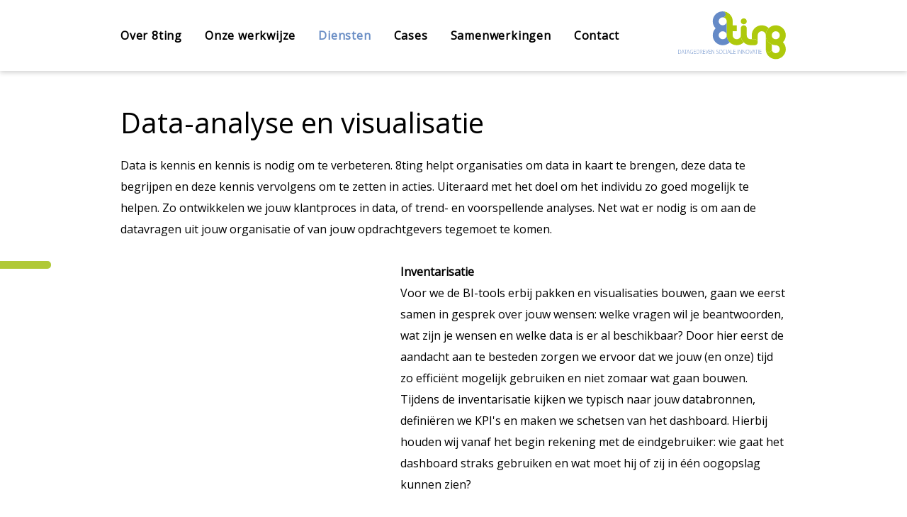

--- FILE ---
content_type: text/html; charset=UTF-8
request_url: https://www.8ting.nl/diensten/data-analyse-en-visualisatie/
body_size: 4559
content:
<!DOCTYPE html><html lang="nl" class="ww-fixedheader" data-wh-ob="7351.4MPFx8"><head><meta charset="utf-8"><title>Data-analyse en visualisatie</title><link rel="canonical" href="https://www.8ting.nl/diensten/data-analyse-en-visualisatie/"><link rel="preconnect" href="https://fonts.googleapis.com"><link rel="preconnect" href="https://fonts.gstatic.com" crossorigin><link href="https://fonts.googleapis.com/css2?family=Open+Sans&display=swap" rel="stylesheet"><meta property="og:type" content="website" /><meta property="og:title" content="Data-analyse en visualisatie" /><meta property="og:description" content="" /><meta property="og:url" content="https://www.8ting.nl/diensten/data-analyse-en-visualisatie/" /><style type="text/css">:root { --ww-header-logo-height: 60px; } @media screen and (min-width: 1024px) {   .ww-menu, .ww-header__desktopmenu { display: flex !important; } #toggle-mobile-menu { display: none; }}</style><meta name="viewport" content="width=device-width, initial-scale=1"><link rel="stylesheet" href="https://cdnjs.cloudflare.com/ajax/libs/hamburgers/1.1.3/hamburgers.min.css" integrity="sha512-+mlclc5Q/eHs49oIOCxnnENudJWuNqX5AogCiqRBgKnpoplPzETg2fkgBFVC6WYUVxYYljuxPNG8RE7yBy1K+g==" crossorigin="anonymous" /><link rel="icon" type="image/svg+xml" href="https://www.8ting.nl/_backend/favicons-svg/favicon.svg"><link rel="icon" type="image/png" href="https://www.8ting.nl/_backend/favicons-svg/favicon.png"><script type="application/json" id="wh-config">{"designcdnroot":"/.publisher/sd/achtting2/8ting/","designroot":"/.publisher/sd/achtting2/8ting/","dtapstage":"production","imgroot":"/.publisher/sd/achtting2/8ting/img/","islive":true,"locale":"nl-NL","obj":{},"server":50900,"site":{"sitetitle":""},"siteroot":"https://www.8ting.nl/","socialite:gtm":{"a":"GTM-57S3C4H","h":false,"m":false}}</script><link rel="stylesheet" href="/.wh/ea/ap/achtting2.8ting/ap.css"><script src="/.wh/ea/ap/achtting2.8ting/ap.mjs" type="module" async></script><script type="application/ld+json">{"@context":"https://schema.org","@type":"BreadcrumbList","itemListElement":[{"@type":"ListItem","item":"https://www.8ting.nl/","name":"8TING 2022","position":1},{"@type":"ListItem","item":"https://www.8ting.nl/diensten/","name":"Diensten","position":2},{"@type":"ListItem","item":"https://www.8ting.nl/diensten/data-analyse-en-visualisatie/","name":"Data-analyse en visualisatie","position":3}]}</script></head><body><!-- Google Tag Manager (noscript) -->
          <noscript><iframe src="//www.googletagmanager.com/ns.html?id=GTM-57S3C4H" height="0" width="0" style="display:none;visibility:hidden"></iframe></noscript>
          <!-- End Google Tag Manager (noscript) --><header class="ww-header xcontent--ww-padding"><div class="ww-grid ww-header__grid"><nav class="ww-header__nav" id="ww-main-menu"><span class="ww-header__logolinkcontainer" aria-hidden="true"><a class="ww-header__logolink" href="https://www.8ting.nl/"><img class="ww-header__logo" src="/.wh/ea/uc/ffc7ed7f101021356010089420b02dd81ecd5113ceffa00/logo-8ting-online-2022.svg" alt="" height="60" /></a></span><button class="mobile-menu-button hamburger hamburger--spin js-ww-toggle-mobile-menu" type="button" id="toggle-mobile-menu"><span class="hamburger-box"><span class="hamburger-inner"></span></span></button><button style="display:none" class="ww-menu-toggle">☰<span class="ww-visually-hidden">Menu</span></button><div class="ww-header__desktopmenu"><ul class="ww-menu "><li class="ww-menu-item   "><a href="https://www.8ting.nl/over-8ting/"  class="ww-menu-link  ">Over 8ting</a></li><li class="ww-menu-item   "><a href="https://www.8ting.nl/onze-werkwijze/"  class="ww-menu-link  ">Onze werkwijze</a></li><li class="ww-menu-item  ww-menu-item--selected "><a href="https://www.8ting.nl/diensten/"  class="ww-menu-link  ww-menu-link--selected">Diensten</a></li><li class="ww-menu-item   "><a href="https://www.8ting.nl/cases/"  class="ww-menu-link  ">Cases</a></li><li class="ww-menu-item   "><a href="https://www.8ting.nl/samenwerkingen/"  class="ww-menu-link  ">Samenwerkingen</a></li><li class="ww-menu-item   "><a href="https://www.8ting.nl/contact/"  class="ww-menu-link  ">Contact</a></li></ul></div></nav></div></header><div class="ww-mobilemenu"><span class="ww-mobilemenu__close js-ww-close-mobile-menu"></span><ul class="ww-mobilemenu__list"><li class="ww-mobilemenu__item "><a href="https://www.8ting.nl/over-8ting/"  class="ww-mobilemenu__link  ">Over 8ting</a></li><li class="ww-mobilemenu__item "><a href="https://www.8ting.nl/onze-werkwijze/"  class="ww-mobilemenu__link  ">Onze werkwijze</a></li><li class="ww-mobilemenu__item ww-mobilemenu__item--selected"><a href="https://www.8ting.nl/diensten/"  class="ww-mobilemenu__link ww-mobilemenu__link--selected ww-mobilemenu__link--active ">Diensten</a></li><li class="ww-mobilemenu__item "><a href="https://www.8ting.nl/cases/"  class="ww-mobilemenu__link  ">Cases</a></li><li class="ww-mobilemenu__item "><a href="https://www.8ting.nl/samenwerkingen/"  class="ww-mobilemenu__link  ">Samenwerkingen</a></li><li class="ww-mobilemenu__item "><a href="https://www.8ting.nl/contact/"  class="ww-mobilemenu__link  ">Contact</a></li></ul></div>
  
    
      <div class="ww-grid crumbpath__outergrid">
        <div class="">
          <div class="crumbpath ">
            
              
                
                  <a class="crumbpath__item" href="https://www.8ting.nl/">8TING 2022</a>
                
              
              
                <span class="crumbpath__separator">/</span>
              
            
              
                
                  <a class="crumbpath__item" href="https://www.8ting.nl/diensten/">Diensten</a>
                
              
              
                <span class="crumbpath__separator">/</span>
              
            
              
                <span class="crumbpath__item crumbpath__item--currentpage">Data-analyse en visualisatie</span>
              
              
            
          </div>
        </div>
      </div>
    
  
<main><!--wh_consilio_content--><section class="widget widget--customtext    httpwwnlwidgetscustomtext-izeyng4hulzxrlf9iccdhw widget--site"><div class="w-customtext"><h1 style="text-align: left; color: ;">Data-analyse en visualisatie</h1></div></section><p class="normal">Data is kennis en kennis is nodig om te verbeteren. 8ting helpt organisaties om data in kaart te brengen, deze data te begrijpen en deze kennis vervolgens om te zetten in acties. Uiteraard met het doel om het individu zo goed mogelijk te helpen. Zo ontwikkelen we jouw klantproces in data, of trend- en voorspellende analyses. Net wat er nodig is om aan de datavragen uit jouw organisatie of van jouw opdrachtgevers tegemoet te komen.</p><p class="normal"><br /></p><section class="widget widget--textimage   httpwwnlwidgetstextimage-lfiaenrsvimjbo2_2t-dia widget--site widget--textimage-left " ><div class="w-textimage w-textimage--imageleft"><div class="w-textimage__container"><div class="w-textimage__textcontainer"><div class="w-textimage__text"><p class="normal"><b>Inventarisatie</b></p><p class="normal">Voor we de BI-tools erbij pakken en visualisaties bouwen, gaan we eerst samen in gesprek over jouw wensen: welke vragen wil je beantwoorden, wat zijn je wensen en welke data is er al beschikbaar? Door hier eerst de aandacht aan te besteden zorgen we ervoor dat we jouw (en onze) tijd zo efficiënt mogelijk gebruiken en niet zomaar wat gaan bouwen. Tijdens de inventarisatie kijken we typisch naar jouw databronnen, definiëren we KPI's en maken we schetsen van het dashboard. Hierbij houden wij vanaf het begin rekening met de eindgebruiker: wie gaat het dashboard straks gebruiken en wat moet hij of zij in één oogopslag kunnen zien? </p></div></div><div class="w-textimage__divider"></div><div class="w-textimage__imagecontainer"><img class="w-textimage__image " src="/.wh/ea/uc/i5956df970102237d0100c705ac026bd75a05bf2fdd4c0301c005/franki-chamaki-1k6iqsqbizi-unsplash.avif" alt="" style="" /></div></div></div></section><p class="normal"><br /></p><p class="normal"><b>Dashboard ontwikkeling</b></p><p class="normal">Na de inventarisatie gaan we aan de slag met het ontwikkelen van jouw dashboard. Dit doen we kort-cyclisch. Dat houdt in dat jij voldoende sturing en controle over de ontwikkeling van het dashboard ervaart en dat er voldoende ruimte is voor het opvragen en verwerken van feedback van de eindgebruiker(s). Deze tussentijdse feedback gebruiken we om het dashboard zo gebruiksvriendelijk mogelijk te maken en tijdig aanpassingen te maken in de berekeningen en/of visualisaties. Bij het ontwerp van het dashboard en de visualisaties houden we rekening met jouw huisstijl.</p><p class="normal"><br /></p><p class="normal"><br /></p><p class="normal"><b>Overdracht</b></p><p class="normal"><img class="wh-rtd__img wh-rtd__img--floatright" src="/.wh/ea/uc/i175cd514010238830100c705ac02914b1c1e303ce2c00701c19001160180/i6mc5y8ijhfiibxtew-xeg.png" alt="" width="400" height="278" /></p><p class="normal">Nadat we een dashboard hebben opgeleverd dat aansluit bij jouw wensen en organisatie zijn we nog niet klaar. Wij bij 8ting vinden een goede kennisoverdracht namelijk van groot belang: een dashboard voor jouw organisatie moet immers ook kunnen worden onderhouden door een van jouw medewerkers. In dit kader zorgen we voor een complete kennisoverdracht, inclusief werkinstructie en tipsheet. Op deze manier zorgen we ervoor dat je dashboard op de lange termijn ingezet kan blijven worden. En in het geval dat overname (nog) niet mogelijk is, of je graag wilt dat wij het dashboard verder doorontwikkelen, helpen we je hier uiteraard ook graag verder mee! </p><p class="normal"><br /></p><p class="normal"><br /></p><p class="normal">Benieuwd naar wat wij zoal voor onze klanten hebben ontwikkeld? Lees <a href="https://www.8ting.nl/cases/Forecast-Wmo-Jeugdzorg-Enschede/">hier</a> meer over hoe wij bij Gemeente Enschede een dashboard inclusief forecast hebben gemaakt.</p><div class="addpagecontent"></div><h3 class="heading3">Neem contact met ons op</h3><section class="widget widget--twocols   twocolcontactform httpwwnlwidgetstwocols-uxjci_oxp-6qmdf4w1kfqw widget--site"  ><div class="w-twocols"><div class="w-twocols__cols"><div class="w-twocols__col w-twocols__col--left"><section class="widget widget--formwidget  widget--site"><div class="w-formwidget"><form class="wh-form wh-styledinput"  method="post" action="javascript:console.error('No RPC handler installed');" data-wh-form-objref="960.y75KpQ" data-wh-form-var-formsubmittype="new" data-wh-form-id="webtoolform" data-wh-form-handler="publisher:rpc" data-wh-form-target="Qcsrfsp4z_2S1M5Ff9Sr_FwsnWiSJxSPzuVODB2tGokdyBYPPiBpchoZuRq2_QkP3237IVqQ-k-yy5DapfB6weBCRhGp.-ICKKCbm9qAwg0Tt.i6wEGkAtHbj3VUQSaUKYhg"><a class="wh-anchor"></a><div class="wh-form__prologue"></div><div class="wh-form__page wh-form__page--visible"><div class="wh-form__fieldgroup wh-form__fieldgroup--textedit wh-form__fieldgroup--required" data-wh-form-group-for="__formfieldx-Dh5WJYdXPypM5wTMDj9g_"><label class="wh-form__label" for="formwidget_1___formfieldx-Dh5WJYdXPypM5wTMDj9g_">Naam</label><div class="wh-form__fields"><a class="wh-anchor" id="formwidget_1___formfieldx-Dh5WJYdXPypM5wTMDj9g_-anchor"></a><div class="wh-form__fieldline"><input id="formwidget_1___formfieldx-Dh5WJYdXPypM5wTMDj9g_" type="text" name="__formfieldx-Dh5WJYdXPypM5wTMDj9g_" class="wh-form__textinput" placeholder=" " required></div></div></div><div class="wh-form__fieldgroup wh-form__fieldgroup--textedit wh-form__fieldgroup--required" data-wh-form-group-for="__formfieldE9dzYW6y2jUljPJf-LeHxw_"><label class="wh-form__label" for="formwidget_1___formfieldE9dzYW6y2jUljPJf-LeHxw_">E-mailadres</label><div class="wh-form__fields"><a class="wh-anchor" id="formwidget_1___formfieldE9dzYW6y2jUljPJf-LeHxw_-anchor"></a><div class="wh-form__fieldline"><input id="formwidget_1___formfieldE9dzYW6y2jUljPJf-LeHxw_" type="email" name="__formfieldE9dzYW6y2jUljPJf-LeHxw_" class="wh-form__textinput" placeholder=" " required></div></div></div><div class="wh-form__fieldgroup wh-form__fieldgroup--textarea wh-form__fieldgroup--required" data-wh-form-group-for="__formfield780Bj7542OCyLU3T2Ur-1w_"><label class="wh-form__label" for="formwidget_1___formfield780Bj7542OCyLU3T2Ur-1w_">Bericht</label><div class="wh-form__fields"><a class="wh-anchor" id="formwidget_1___formfield780Bj7542OCyLU3T2Ur-1w_-anchor"></a><div class="wh-form__fieldline"><textarea id="formwidget_1___formfield780Bj7542OCyLU3T2Ur-1w_" class="wh-form__textarea" name="__formfield780Bj7542OCyLU3T2Ur-1w_" required></textarea></div></div></div></div><div class="wh-form__page wh-form__page--hidden" data-wh-form-pagerole="thankyou" role="status"><div class="wh-form__fieldgroup wh-form__fieldgroup--richtext" data-wh-form-group-for="__formfieldRRqKOZKS-8cJlvvP6q0awg_"><div class="wh-form__fields"><a class="wh-anchor" id="formwidget_1___formfieldRRqKOZKS-8cJlvvP6q0awg_-anchor"></a><div class="wh-form__fieldline"><div id="formwidget_1___formfieldRRqKOZKS-8cJlvvP6q0awg_" class="wh-form__richtext"></div></div></div></div></div><div class="wh-form__buttongroup wh-form__navbuttons"><button type="button" data-wh-form-action="previous" class="wh-form__button wh-form__button--previous"><span class="wh-form__buttonlabel">Vorige</span></button><button type="button" data-wh-form-action="next" class="wh-form__button wh-form__button--next"><span class="wh-form__buttonlabel">Volgende</span></button><button type="submit" class="wh-form__button wh-form__button--submit"><span class="wh-form__buttonlabel">Versturen</span></button></div></form></div></section></div><div class="w-twocols__col w-twocols__col--right"><p class="normal">8ting</p><p class="normal">DATAGEDREVEN SOCIALE INNOVATIE</p><p class="normal">+31 (0)6 1475 7634 - <a href="mailto:info@8ting.nl">info@8ting.nl</a></p><p class="normal">Moutlaan 20, 7523 MD Enschede</p><p class="normal">KvK 65103793</p></div></div></div></section><!--/wh_consilio_content--></main>
  <div class="ww-copyrightfooter">
    <div class="ww-grid ww-copyrightfooter__grid">
      <p class="normal">© 2026 - 8TING. All rights reserved</p>
    </div>
  </div>
<script src="https://code.jquery.com/jquery-3.5.1.min.js" integrity="sha256-9/aliU8dGd2tb6OSsuzixeV4y/faTqgFtohetphbbj0=" crossorigin="anonymous"></script><script src="https://cdn.jsdelivr.net/npm/accessible-menu@2.1.1/dist/accessibleMenu.min.js"></script></body></html>

--- FILE ---
content_type: text/css; charset=UTF-8
request_url: https://www.8ting.nl/.wh/ea/ap/achtting2.8ting/ap.css
body_size: 13115
content:
:root{--ww-primary-color: red;--ww-grid-width: 1160px;--ww-grid-margin-outer: 2rem;--ww-grid-padding-x: 1rem;--ww-base-font-family: Arial, sans-serif;--ww-base-font-size: 1rem;--ww-base-line-height: 130%;--ww-base-font-weight: 400;--ww-font-h1-size: 3.5rem;--ww-font-h2-size: 2.5rem;--ww-font-h3-size: 2rem;--ww-font-h4-size: 1.5rem;--ww-font-h1-line-height: 100%;--ww-font-h2-line-height: 100%;--ww-font-h3-line-height: 100%;--ww-font-h4-line-height: 100%;--ww-font-h1-margin-bottom: .5em;--ww-font-h2-margin-bottom: .7em;--ww-font-h3-margin-bottom: .7em;--ww-font-h4-margin-bottom: .7em;--ww-font-h1-weight: 700;--ww-font-h2-weight: 700;--ww-font-h3-weight: 700;--ww-font-h4-weight: 700;--ww-header-height: 125px;--ww-header-bg-color: var(--ww-primary-color);--ww-header-bg-color-hover: #000;--ww-header-text-color: #fff;--ww-header-link-color: inherit;--ww-header-link-color-hover: var(--ww-header-link-color);--ww-header-link-text-decoration: none;--ww-header-link-selected-color: inherit;--ww-header-link-selected-color-hover: var(--ww-header-link-selected-color);--ww-header-link-selected-text-decoration: none;--ww-header-box-shadow: none;--ww-header-margin-bottom: 0px;--ww-header-item-margin: 2rem;--ww-header-subitem-text-color: var(--ww-header-text-color);--ww-header-subitem-bg-color: var(--ww-header-bg-color);--ww-header-subitem-border: none;--ww-header-subitem-text-color-hover: #fff;--ww-header-subitem-bg-color-hover: var(--ww-header-subitem-bg-color);--ww-mobilemenu-link-color: inherit;--ww-mobilemenu-link-selected-color: inherit;--ww-link-color: var(--ww-primary-color);--ww-hamburger-color: var(--ww-primary-color);--ww-footer-bg-color: var(--ww-primary-color);--ww-footer-text-color: #fff;--ww-footer-heading-color: var(--ww-footer-text-color);--ww-footer-margin-top: 2rem;--ww-footer-padding-top: 3rem;--ww-footer-padding-bottom: 3rem;--ww-footer-grid-gap: 2rem 3rem;--ww-button-min-width: 120px;--ww-button-padding: .75rem .75rem;--ww-button-border-radius: 0;--ww-button-bg-color: var(--ww-primary-color);--ww-button-text-color: #fff;--ww-button-border: initial;--ww-button-border-color: var(--ww-primary-color);--ww-button-bg-color-hover: var(--ww-primary-color);--ww-button-text-color-hover: #fff;--ww-button-border-color-hover: var(--ww-primary-color);--ww-button-text-transform: initial;--ww-button-font-size: initial;--ww-button-line-height: var(--ww-base-line-height);--ww-cookiewall-background-color: rgba(255, 255, 255, 1);--ww-cookiewall-backdrop-color: rgba(0, 0, 0, .6);--ww-cookiewall-heading-color: #272727;--ww-cookiewall-text-color: #585858;--ww-cookiewall-link-text-color: #a3a3a3;--ww-cookiewall-switch-color: #008d00;--ww-page-overview-block-box-shadow: var(--lm-shadow);--ww-page-overview-block-margin: 0 0 2rem 0;--ww-page-overview-block-image-width: 200px;--ww-page-overview-block-image-margin: 0;--ww-page-overview-block-content-padding: 20px 40px 20px 20px;--ww-page-overview-card-margin: 1rem;--ww-widget-ctas-grid-gap: 1.5rem;--ww-widget-slideshow-height: 650px;--ww-widget-slideshow-max-height: 50vh;--ww-widget-slideshow-text-shadow: none;--ww-widget-slideshow-bg-overlay: rgba(0, 0, 0, .5);--ww-widget-slideshow-navigation-color: var(--ww-primary-color);--ww-widget-slideshow-pagination-color: var(--ww-primary-color);--ww-widget-textimage-column-text-width: 58%;--ww-widget-textimage-column-image-width: 37%;--ww-widget-textimage-border-radius: 10px;--ww-widget-textimage-text-align-items: center;--ww-widget-textimage-image-align-items: center;--ww-widget-textvideo-text-color: #fff;--ww-widget-textvideo-min-height: 600px;--ww-widget-textvideo-text-padding: 3rem 1rem;--ww-crumbpath-margin: 0 0 2rem;--ww-copyrightbar-bg-color: var(--ww-primary-color);--ww-copyrightbar-text-color: #fff;--ww-copyrightbar-link-color: inherit;--ww-copyrightbar-padding: 1.5rem 0;--ww-form-color-error-message: #c00;--ww-form-color-error-required-indicator: inherit;--ww-form-color-error-border: var(--ww-form-color-error-message);--ww-form-textinput-disabled-bg-color: #e9ecef;--ww-form-textinput-font-size: 16px}@media (min-width: 768px){:root{--ww-grid-margin-outer: 4rem;--ww-grid-padding-x: 2rem}}@media (min-width: 992px){:root{--ww-grid-margin-outer: 6rem;--ww-grid-padding-x: 3rem}}.wh-rtd__img{max-width:100%;height:auto}.wh-rtd__img--floatleft{float:left;margin:0 10px 0 0}.wh-rtd__img--floatright{float:right;margin:0 0 0 10px}.wh-rtd__table{border-collapse:collapse;border:none}.wh-rtd__tablecell{padding:0;vertical-align:top;text-align:left;empty-cells:show}.wh-video__innerframe{position:relative;width:100%;cursor:pointer;z-index:0}.wh-video__innerframe:after{display:block;content:""}.wh-video.wh-video--aspect_16_9 .wh-video__innerframe:after{padding-top:56.25%}.wh-video.wh-video--aspect_4_3 .wh-video__innerframe:after{padding-top:75%}.wh-video__innerframe__preview,.wh-video__innerframe__preview>picture{position:absolute;inset:0;overflow:hidden}.wh-video__innerframe__preview>picture{display:block}.wh-video__innerframe__preview>picture>img{width:100%;height:100%;object-fit:cover}.wh-video iframe{position:absolute;width:100%;height:100%}.wh-video[data-video]{position:relative;width:100%;cursor:pointer;z-index:0}.wh-video[data-video].wh-video--aspect_4_3:after{padding-top:75%}.wh-video[data-video].wh-video--aspect_16_9:after{padding-top:56.25%}.wh-video[data-video]:after{display:block;content:""}.w-button{display:flex}.w-button--left{justify-content:flex-start}.w-button--center{justify-content:center}.w-button--right{justify-content:flex-end}.w-button .btn{min-width:var(--ww-button-min-width)}:root{--ww-widget-ctas-image-aspect-ratio: 56.25%;--ww-widget-ctas-image-max-width: 100%;--ww-widget-ctas-image-border-radius: 10px;--ww-widget-ctas-image-overlay: linear-gradient(rgba(0, 0, 0, .2) 0%, rgba(0, 0, 0, .8) 100%);--ww-widget-ctas-image-overlay-opacity-hover: .5;--ww-widget-ctas-image-transform-hover: scale(1.1);--ww-widget-ctas-grid-gap: 2rem;--ww-widget-ctas-col-box-shadow: inherit;--ww-widget-ctas-text-padding: 1rem;--ww-widget-ctas-text-background-color: #f2f2f5;--ww-widget-ctas-text-background-color-hover: rgb(213.1739130435, 213.1739130435, 222.8260869565);--ww-widget-ctas-text-color: #fff;--ww-widget-ctas-hasbgimage-padding-y: 3rem}.widget--ctas.widget--hasbgimage{padding-top:var(--ww-widget-ctas-hasbgimage-padding-y);padding-bottom:var(--ww-widget-ctas-hasbgimage-padding-y)}.w-ctas{margin:0 auto}.w-ctas__container{display:grid;grid-gap:var(--ww-widget-ctas-grid-gap)}@media (min-width: 576px){.w-ctas__container--4,.w-ctas__container--3{grid-template-columns:repeat(2,1fr)}}@media (min-width: 768px){.w-ctas__container--4{grid-template-columns:repeat(4,1fr)}}@media (min-width: 768px){.w-ctas__container--3{grid-template-columns:repeat(3,1fr)}}@media (min-width: 576px){.w-ctas__container--2{grid-template-columns:repeat(2,1fr)}}.w-ctas__imagelinkcontainer{max-width:var(--ww-widget-ctas-image-max-width)}.w-ctas__imagelink{display:block;height:0;position:relative;padding-bottom:var(--ww-widget-ctas-image-aspect-ratio)}.w-ctas__image{height:100%;left:0;position:absolute;top:0;width:100%}.w-ctas__text{padding:var(--ww-widget-ctas-text-padding)}.w-ctas__text>*{margin-top:0;margin-bottom:1em}.w-ctas__text h3{font-size:1.5rem}.w-ctas__text h4{font-size:1.125rem}.w-ctas__text .btn{margin-top:1em}.w-ctas__cta-readmore{min-width:var(--ww-button-min-width)}.w-ctas--blockstype-textbelow .w-ctas__text,.w-ctas--blockstype-bgcolor .w-ctas__text{background-color:var(--ww-widget-ctas-text-background-color)}.w-ctas--blockstype-bgimage .w-ctas__imagelinkcontainer,.w-ctas--blockstype-bgcolor .w-ctas__imagelinkcontainer{max-width:100%!important}.w-ctas--blockstype-bgimage .w-ctas__col-inner,.w-ctas--blockstype-bgcolor .w-ctas__col-inner{position:relative;height:calc(100% - 2 * var(--ww-widget-ctas-text-padding))}.w-ctas--blockstype-bgimage .w-ctas__imagelinkcontainer,.w-ctas--blockstype-bgcolor .w-ctas__imagelinkcontainer{margin-bottom:0!important;height:100%}.w-ctas--blockstype-bgimage .w-ctas__text,.w-ctas--blockstype-bgcolor .w-ctas__text{position:absolute;top:0;left:0;z-index:20;width:100%;height:100%;display:flex;flex-direction:column;align-items:flex-start;justify-content:flex-end;pointer-events:none}.w-ctas--blockstype-bgimage .w-ctas__text>*:first-child,.w-ctas--blockstype-bgcolor .w-ctas__text>*:first-child{margin-top:0}.w-ctas--blockstype-bgimage .w-ctas__text>*:last-child,.w-ctas--blockstype-bgcolor .w-ctas__text>*:last-child{margin-bottom:0}.w-ctas--blockstype-bgimage .w-ctas__text .btn,.w-ctas--blockstype-bgcolor .w-ctas__text .btn{display:none}.w-ctas--blockstype-bgimage .w-ctas__text .widget--button .btn,.w-ctas--blockstype-bgcolor .w-ctas__text .widget--button .btn{display:unset}.w-ctas--blockstype-textbelow .w-ctas__imagelink[href],.w-ctas--blockstype-bgimage .w-ctas__imagelink[href]{overflow:hidden}@media (hover: hover){.w-ctas--blockstype-textbelow .w-ctas__imagelink[href]:hover .w-ctas__image,.w-ctas--blockstype-bgimage .w-ctas__imagelink[href]:hover .w-ctas__image{transform:var(--ww-widget-ctas-image-transform-hover)}}.w-ctas--blockstype-textbelow .w-ctas__image,.w-ctas--blockstype-bgimage .w-ctas__image{transition:transform .3s}.w-ctas--blockstype-textbelow .w-ctas__col{border-radius:var(--ww-widget-ctas-image-border-radius);box-shadow:var(--ww-widget-ctas-col-box-shadow);overflow:hidden}.w-ctas--blockstype-textbelow .w-ctas__col-inner{height:100%;display:flex;flex-direction:column}.w-ctas--blockstype-textbelow .w-ctas__text{flex:1;display:flex;flex-direction:column;align-items:flex-start}.w-ctas--blockstype-textbelow .w-ctas__cta-readmorecontainer{margin-top:auto}.w-ctas--blockstype-bgimage .w-ctas__imagelinkoverlay{position:absolute;z-index:5;inset:0;background:var(--ww-widget-ctas-image-overlay);transition:opacity .3s}@media (hover: hover){.w-ctas--blockstype-bgimage .w-ctas__imagelinkoverlay:hover{opacity:var(--ww-widget-ctas-image-overlay-opacity-hover)}}.w-ctas--blockstype-bgimage .w-ctas__text>*{color:var(--ww-widget-ctas-text-color)}.w-ctas--blockstype-bgimage .w-ctas__imagelink{border-radius:var(--ww-widget-ctas-image-border-radius)}.w-ctas--blockstype-bgcolor .w-ctas__text{justify-content:flex-start;text-decoration:none;position:static;height:auto;min-height:100%;color:inherit;pointer-events:auto;border-radius:var(--ww-widget-ctas-image-border-radius);transition:background .3s}.w-ctas--blockstype-bgcolor .w-ctas__text p{color:#19195999}@media (hover: hover){.w-ctas--blockstype-bgcolor .w-ctas__text:hover{background:var(--ww-widget-ctas-text-background-color-hover)}}.w-ctas--overwrite-aspectratio .w-ctas__imagelink{height:auto;padding-bottom:0}.w-ctas__cta-pillscontainer{position:absolute;bottom:1rem;right:1rem;z-index:10;display:flex;justify-content:flex-end;flex-flow:row wrap;gap:.5rem}.w-ctas__cta-pill{background-color:#fff;color:#000;padding:.5rem 1rem;border-radius:1rem;white-space:nowrap}.w-imagefullwidth img{display:block;width:100%}.w-imagefullwidth--scale img{width:100%;height:auto}.w-overview__titlebarcontainer{display:flex;justify-content:space-between;align-items:center}@media (max-width: 767.98px){.w-overview__titlebarcontainer{flex-direction:column;align-items:flex-start}}.w-overview__titlebarcontainer--notitle{margin-bottom:2rem}.w-overview__title{margin-bottom:var(--ww-font-h2-margin-bottom)}@media (max-width: 767.98px){.w-overview__titlebarlink{margin-bottom:var(--ww-font-h3-margin-bottom)}}.w-overview__titlebarlink{text-decoration:underline}@media (hover: hover){.w-overview:hover{text-decoration:none}}.w-socials__socialscontainer{display:flex;flex-direction:row;gap:8px;flex-wrap:wrap}.w-slideshow{position:relative;height:var(--ww-widget-slideshow-height);max-height:var(--ww-widget-slideshow-max-height)}.w-slideshow__item{width:100%;height:var(--ww-widget-slideshow-height);max-height:var(--ww-widget-slideshow-max-height)}.w-slideshow__bgoverlay,.w-slideshow__bgimage{position:absolute;inset:0}.w-slideshow__bgoverlay{z-index:5;background:var(--ww-widget-slideshow-bg-overlay);pointer-events:none}.w-slideshow__textcontainer{height:100%;display:flex;flex-direction:column;justify-content:center;position:relative;z-index:2000;margin:0 auto;width:var(--ww-grid-width);max-width:calc(100vw - var(--ww-grid-margin-outer))!important}.w-slideshow__text{color:#fff;height:100%;position:relative;z-index:10;display:flex;align-items:center;text-align:center;flex-direction:column;justify-content:center}.w-slideshow__text>h1,.w-slideshow__text>h2,.w-slideshow__text>h3,.w-slideshow__text>h4,.w-slideshow__text>p{text-shadow:var(--ww-widget-slideshow-text-shadow)}.w-slideshow__text>h2{margin-bottom:.7em}.w-slideshow .swiper-button-next{right:1rem}.w-slideshow .swiper-button-prev{left:1rem}.w-slideshow .swiper-pagination-bullets{bottom:30px}.w-slideshow .container{text-align:center;max-width:60vw}.w-slideshow .swiper-button-prev,.w-slideshow .swiper-button-next,.w-slideshow .swiper-pagination-bullets{display:none}.w-textimage__textcontainer,.w-textimage__imagecontainer{display:flex}.w-textimage__textcontainer{order:1;align-items:var(--ww-widget-textimage-text-align-items)}.w-textimage__divider{min-height:2rem}.w-textimage__text>*:first-child{margin-top:0}.w-textimage__text>*:last-child{margin-bottom:0}.w-textimage__imagecontainer{order:3;align-items:var(--ww-widget-textimage-image-align-items)}.w-textimage__divider{order:2}.w-textimage--imageleft .w-textimage__container{grid-template-columns:var(--ww-widget-textimage-column-image-width) auto var(--ww-widget-textimage-column-text-width)}.w-textimage--imageleft .w-textimage__textcontainer{order:3}.w-textimage--imageleft .w-textimage__imagecontainer{order:1}.w-textimage__image{max-width:100%;border-radius:var(--ww-widget-textimage-border-radius);display:block;object-fit:cover}@media screen and (min-width: 768px){.w-textimage__container{display:grid;grid-template-columns:var(--ww-widget-textimage-column-text-width) auto var(--ww-widget-textimage-column-image-width)}}.ww-dialog.textvideo{width:90vw;height:80vh;overflow-y:visible}.ww-dialog.textvideo .ww-dialog__closebutton{top:0;right:0;transform:translateY(calc(-100% - 10px))}.ww-w-textvideo{border-radius:var(--ww-widget-textimage-border-radius);overflow:hidden}.ww-w-textvideo__textcontainer{background:var(--ww-widget-textvideo-background-color, var(--ww-primary-color));color:var(--ww-widget-textvideo-text-color);padding:var(--ww-widget-textvideo-text-padding)}.ww-w-textvideo__text>:first-child{margin-top:0;margin-bottom:.3em}.ww-w-textvideo__image{height:300px;position:relative}.ww-w-textvideo__image:before{content:"";position:absolute;inset:0;background:#00000080}.ww-w-textvideo__videoplaybutton{box-sizing:border-box;display:flex;align-items:center;justify-content:center;width:80px;height:80px;border:6px solid #fff;border-radius:50%;color:#f5f5f5;transition:background .3s,box-shadow .3s,text-shadow .3s;position:absolute;top:50%;left:50%;transform:translate(-50%,-50%)}@media (hover: hover){.ww-w-textvideo__videoplaybutton:hover{background-color:var(--ww-primary-color);box-shadow:0 0 10px var(--ww-primary-color);text-shadow:0px 0px 10px var(--ww-primary-color)}.ww-w-textvideo__videoplaybutton:hover .ww-textvideo__playicon{border-color:transparent transparent transparent #fff}}@media (min-width: 768px){.ww-w-textvideo{display:block;width:100%;position:relative}.ww-w-textvideo__textcontainer{height:100%;display:flex;justify-content:flex-end;align-items:center;width:50%;padding:5rem 0;min-height:var(--ww-widget-textvideo-min-height)}.ww-w-textvideo__text{padding-left:1rem;padding-right:1rem;max-width:calc(620px + 1rem)}.ww-w-textvideo__imagecontainer{position:absolute;top:0;right:0;width:50%;height:100%}.ww-w-textvideo__image{width:100%;height:100%;position:absolute;top:0;left:0}}@media (min-width: 768px){.ww-w-textvideo__text{padding-right:4rem}}.ww-textvideo__playicon{width:0;height:0;border-width:20.5px 0 20.5px 35px;border-color:transparent transparent transparent var(--ww-primary-color);transition:.3s;border-style:solid;width:0px;height:0px;line-height:0px;display:block;transform:translate(5px)}.ww-dialog{background:#fff;padding:20px;max-width:90vw;width:600px;min-height:100px;margin:60px 1.5em 1.5em;max-height:calc(100vh - 80px);overflow-y:auto}.ww-dialog__modalbg{position:fixed;inset:0;background-color:#0006;white-space:nowrap;vertical-align:middle;text-align:center;display:flex;align-items:center;justify-content:center}.ww-dialog__modalbg:before{display:inline-block;content:"";vertical-align:middle;line-height:100%;height:100%;width:0}.ww-dialog__holder{text-align:left;display:inline-block;white-space:normal;font-family:inherit;color:inherit;max-height:100%;overflow-y:auto;overflow-x:hidden;position:relative}.ww-dialog--video{padding:0;position:relative;background:#0d0d0d}.ww-dialog--video iframe{width:100%;height:100%;position:absolute;top:0;left:0}.ww-dialog__modalbg{z-index:99999;background:#000000d9}.ww-dialog__holder{overflow:hidden}.ww-dialog__closebutton{width:50px;height:50px;background:#fff;display:block;z-index:200;padding:0;margin:0;position:absolute;transition:background .3s;cursor:pointer;border:1px solid #fff;right:1.5em;left:auto;top:6px}@media (hover: hover){.ww-dialog__closebutton:hover{background:#000}.ww-dialog__closebutton:hover:before,.ww-dialog__closebutton:hover:after{background:#fff}}.ww-dialog__closebutton:before,.ww-dialog__closebutton:after{content:"";width:55%;height:2px;background:#000;position:absolute;top:48%;left:22%;transform:rotate(45deg);transition:all .3s}.ww-dialog__closebutton:after{transform:rotate(-45deg);transition:all .3s}.ww-dialog.textvideo video{width:100%;height:100%}.w-twocols{--ww-w-twocols-width-left: 1fr;--ww-w-twocols-width-right: 1fr;--ww-w-twocols-gap: 2rem}.w-twocols__col{margin-bottom:2rem}.w-twocols__col:last-child{margin-bottom:0}@media screen and (min-width: 768px){.w-twocols__cols{display:grid;grid-template-columns:var(--ww-w-twocols-width-left) var(--ww-w-twocols-width-right);gap:var(--ww-w-twocols-gap)}.w-twocols__col{margin-bottom:0}}.w-slideshow,.w-videoslider{position:relative;height:var(--ww-widget-slideshow-height);max-height:var(--ww-widget-slideshow-max-height)}.w-slideshow__item,.w-videoslider__item{width:100%;height:var(--ww-widget-slideshow-height);max-height:var(--ww-widget-slideshow-max-height)}.w-slideshow__bgoverlay,.w-videoslider__bgoverlay,.w-slideshow__bgimage{position:absolute;inset:0}.w-slideshow__bgoverlay,.w-videoslider__bgoverlay{z-index:5;background:var(--ww-widget-slideshow-bg-overlay);pointer-events:none}.w-slideshow__textcontainer,.w-videoslider__textcontainer{height:100%;display:flex;flex-direction:column;justify-content:center;position:relative;z-index:2000;margin:0 auto;width:var(--ww-grid-width);max-width:calc(100vw - var(--ww-grid-margin-outer))!important}.w-slideshow__text,.w-videoslider__text{color:#fff;height:100%;position:relative;z-index:10;display:flex;align-items:center;text-align:center;flex-direction:column;justify-content:center}.w-slideshow__text>h1,.w-videoslider__text>h1,.w-slideshow__text>h2,.w-videoslider__text>h2,.w-slideshow__text>h3,.w-videoslider__text>h3,.w-slideshow__text>h4,.w-videoslider__text>h4,.w-slideshow__text>p,.w-videoslider__text>p{text-shadow:var(--ww-widget-slideshow-text-shadow)}.w-slideshow__text>h2,.w-videoslider__text>h2{margin-bottom:.7em}.w-slideshow .swiper-button-next,.w-videoslider .swiper-button-next{right:1rem}.w-slideshow .swiper-button-prev,.w-videoslider .swiper-button-prev{left:1rem}.w-slideshow .swiper-pagination-bullets,.w-videoslider .swiper-pagination-bullets{bottom:30px}.w-slideshow .container,.w-videoslider .container{text-align:center;max-width:60vw}.w-slideshow .swiper-button-prev,.w-videoslider .swiper-button-prev,.w-slideshow .swiper-button-next,.w-videoslider .swiper-button-next,.w-slideshow .swiper-pagination-bullets,.w-videoslider .swiper-pagination-bullets{display:none}.w-slideshow--has-slides .swiper-button-prev,.w-slideshow--has-slides .swiper-button-next{display:flex}.w-slideshow--has-slides .swiper-pagination-bullets{display:block}.w-videoslider{overflow:hidden}.w-videoslider__bgoverlay{position:absolute;inset:0}.w-videoslider__bgvideo{aspect-ratio:16/9;min-height:100%;min-width:100%;position:absolute;top:50%;left:50%;transform:translate(-50%,-50%)}.w-videoslider__iframe{width:100%;height:100%}.w-videoslider__text{max-width:530px;align-items:flex-start;text-align:left}.w-videoslider__text>h1,.w-videoslider__text>h2,.w-videoslider__text>h3,.w-videoslider__text>h4,.w-videoslider__text>p{text-shadow:var(--ww-widget-slideshow-text-shadow)}.w-videoslider__text>h2{margin-bottom:.7em}:root{--mso-photoalbum-image-aspect-ratio: var(--ww-widget-ctas-image-aspect-ratio)}.widget--photoalbum .masonry-grid-w-photoalbum__grid-sizer,.widget--photoalbum .masonry-grid-w-photoalbum__grid-item{width:calc(50% - 5px)}.widget--photoalbum .masonry-grid-w-photoalbum__gutter-sizer{width:10px}.widget--photoalbum .masonry-grid-w-photoalbum__grid-item{margin-bottom:10px}.widget--photoalbum .masonry-grid-w-photoalbum__grid-item img{display:block;max-width:100%}.w-photoalbum{display:flex;justify-content:space-between;width:100%;height:600px}.w-photoalbum--grid{height:auto}.w-photoalbum__items{width:calc(50% - 3px);position:relative}.w-photoalbum__items .w-photoalbum__photocontainer,.w-photoalbum__items .w-photoalbum__photo{width:100%;height:100%}.w-photoalbum__items--left{height:100%}.w-photoalbum__items--grid{width:100%;display:grid;grid-template-columns:1fr;gap:1rem}@media (min-width: 768px){.w-photoalbum__items--grid{grid-template-columns:repeat(auto-fit,minmax(286px,1fr))}}.w-photoalbum__items--grid .w-photoalbum__photo{position:absolute;left:0;top:0}.w-photoalbum__items--grid .w-photoalbum__photoimg{width:100%;height:100%;object-fit:cover;display:block}.w-photoalbum__items--grid .w-photoalbum__photocontainer{width:100%;height:0;padding-bottom:var(--mso-photoalbum-image-aspect-ratio);border-radius:var(--ww-widget-ctas-image-border-radius)}.w-photoalbum__info{font-size:12px;padding:10px;position:absolute;left:10px;z-index:10;color:#fff;background:#000000d9;pointer-events:none}.w-photoalbum__info--num{bottom:10px}.w-photoalbum__info--fullscreen{top:10px}.w-photoalbum__photocontainer{position:relative;overflow:hidden}.w-photoalbum__photo{display:block;text-decoration:none;transition:transform .3s;width:100%;height:100%;position:relative}.w-photoalbum__photo:after{content:"";position:absolute;inset:0;background:#fff;opacity:0;transition:opacity .3s}.w-photoalbum__photo--other{display:none}.w-photoalbum__photo:hover:after{opacity:.25}.w-photoalbum--single .w-photoalbum__items{width:100%}.w-photoalbum--single .w-photoalbum__items--right{display:none}.w-photoalbum--collage-3 .w-photoalbum__items--right,.w-photoalbum--collage-6 .w-photoalbum__items--right{display:flex;flex-flow:row wrap;justify-content:space-between;align-items:space-between}.w-photoalbum--collage-3 .w-photoalbum__items--right .w-photoalbum__photocontainer,.w-photoalbum--collage-6 .w-photoalbum__items--right .w-photoalbum__photocontainer{width:50%;height:calc(25% + 3px);padding:0 4px 8px}.w-photoalbum--collage-3 .w-photoalbum__items--right .w-photoalbum__photocontainer:first-child,.w-photoalbum--collage-6 .w-photoalbum__items--right .w-photoalbum__photocontainer:first-child{width:100%;height:calc(50% + 3px)}@media screen and (max-width: 750px){.w-photoalbum--collage-3 .w-photoalbum__items,.w-photoalbum--collage-6 .w-photoalbum__items{width:100%}.w-photoalbum--collage-3 .w-photoalbum__items--right,.w-photoalbum--collage-6 .w-photoalbum__items--right{display:none}}.w-photoalbum--collage-3 .w-photoalbum__items--right .w-photoalbum__photocontainer{width:100%;height:calc(50% + 7px);padding-bottom:10px}.w-photoalbum__more{font-size:32px;font-weight:700;position:absolute;inset:0;background:#00000080;display:flex;align-items:center;justify-content:center;color:#fff}.gslide-description{display:none}.widget--photoalbum .w-slideshow{height:auto}.widget--photoalbum .swiper-container{max-height:var(--ww-widget-slideshow-max-height)}.widget--photoalbum .swiper-container .swiper-wrapper{align-items:center}.widget--photoalbum .swiper-container .swiper-wrapper .w-photoalbum__photoimg{display:block;margin:auto}.widget--photoalbum .swiper-container .swiper-wrapper,.widget--photoalbum .swiper-container .swiper-slide,.widget--photoalbum .swiper-container .glightbox,.widget--photoalbum .swiper-container .w-photoalbum__photoimg{max-height:unset}.glightbox-container{width:100%;height:100%;position:fixed;top:0;left:0;z-index:999999!important;-ms-touch-action:none;touch-action:none;-webkit-text-size-adjust:100%;-moz-text-size-adjust:100%;-ms-text-size-adjust:100%;text-size-adjust:100%;-webkit-backface-visibility:hidden;backface-visibility:hidden;outline:0;overflow:hidden}.glightbox-container.inactive{display:none}.glightbox-container .gcontainer{position:relative;width:100%;height:100%;z-index:9999;overflow:hidden}.glightbox-container .gslider{-webkit-transition:-webkit-transform .4s ease;transition:-webkit-transform .4s ease;transition:transform .4s ease;transition:transform .4s ease,-webkit-transform .4s ease;height:100%;left:0;top:0;width:100%;position:relative;overflow:hidden;display:-webkit-box!important;display:-ms-flexbox!important;display:flex!important;-webkit-box-pack:center;-ms-flex-pack:center;justify-content:center;-webkit-box-align:center;-ms-flex-align:center;align-items:center;-webkit-transform:translate3d(0,0,0);transform:translateZ(0)}.glightbox-container .gslide{width:100%;position:absolute;opacity:1;-webkit-user-select:none;-moz-user-select:none;-ms-user-select:none;user-select:none;display:-webkit-box;display:-ms-flexbox;display:flex;-webkit-box-align:center;-ms-flex-align:center;align-items:center;-webkit-box-pack:center;-ms-flex-pack:center;justify-content:center;opacity:0}.glightbox-container .gslide.current{opacity:1;z-index:99999;position:relative}.glightbox-container .gslide.prev{opacity:1;z-index:9999}.glightbox-container .gslide-inner-content{width:100%}.glightbox-container .ginner-container{position:relative;width:100%;display:-webkit-box;display:-ms-flexbox;display:flex;-webkit-box-pack:center;-ms-flex-pack:center;justify-content:center;-webkit-box-orient:vertical;-webkit-box-direction:normal;-ms-flex-direction:column;flex-direction:column;max-width:100%;margin:auto;height:100vh}.glightbox-container .ginner-container.gvideo-container{width:100%}.glightbox-container .ginner-container.desc-bottom,.glightbox-container .ginner-container.desc-top{-webkit-box-orient:vertical;-webkit-box-direction:normal;-ms-flex-direction:column;flex-direction:column}.glightbox-container .ginner-container.desc-left,.glightbox-container .ginner-container.desc-right{max-width:100%!important}.gslide iframe,.gslide video{outline:0!important;border:none;min-height:165px;-webkit-overflow-scrolling:touch;-ms-touch-action:auto;touch-action:auto}.gslide:not(.current){pointer-events:none}.gslide-image{-webkit-box-align:center;-ms-flex-align:center;align-items:center}.gslide-image img{max-height:100vh;display:block;padding:0;float:none;outline:0;border:none;-webkit-user-select:none;-moz-user-select:none;-ms-user-select:none;user-select:none;max-width:100vw;width:auto;height:auto;-o-object-fit:cover;object-fit:cover;-ms-touch-action:none;touch-action:none;margin:auto;min-width:200px}.desc-bottom .gslide-image img,.desc-top .gslide-image img{width:auto}.desc-left .gslide-image img,.desc-right .gslide-image img{width:auto;max-width:100%}.gslide-image img.zoomable{position:relative}.gslide-image img.dragging{cursor:-webkit-grabbing!important;cursor:grabbing!important;-webkit-transition:none;transition:none}.gslide-video{position:relative;max-width:100vh;width:100%!important}.gslide-video .gvideo-wrapper{width:100%;margin:auto}.gslide-video:before{content:"";display:block;position:absolute;width:100%;height:100%;background:#ff000057;display:none}.gslide-video.playing:before{display:none}.gslide-video.fullscreen{max-width:100%!important;min-width:100%;height:75vh}.gslide-video.fullscreen video{max-width:100%!important;width:100%!important}.gslide-inline{background:#fff;text-align:left;max-height:calc(100vh - 40px);overflow:auto;max-width:100%}.gslide-inline .ginlined-content{padding:20px;width:100%}.gslide-inline .dragging{cursor:-webkit-grabbing!important;cursor:grabbing!important;-webkit-transition:none;transition:none}.ginlined-content{overflow:auto;display:block!important;opacity:1}.gslide-external{display:-webkit-box;display:-ms-flexbox;display:flex;width:100%;min-width:100%;background:#fff;padding:0;overflow:auto;max-height:75vh;height:100%}.gslide-media{display:-webkit-box;display:-ms-flexbox;display:flex;width:auto}.zoomed .gslide-media{-webkit-box-shadow:none!important;box-shadow:none!important}.desc-bottom .gslide-media,.desc-top .gslide-media{margin:0 auto;-webkit-box-orient:vertical;-webkit-box-direction:normal;-ms-flex-direction:column;flex-direction:column}.gslide-description{position:relative;-webkit-box-flex:1;-ms-flex:1 0 100%;flex:1 0 100%}.gslide-description.description-left,.gslide-description.description-right{max-width:100%}.gslide-description.description-bottom,.gslide-description.description-top{margin:0 auto;width:100%}.gslide-description p{margin-bottom:12px}.gslide-description p:last-child{margin-bottom:0}.zoomed .gslide-description,.glightbox-button-hidden{display:none}.glightbox-mobile .glightbox-container .gslide-description{height:auto!important;width:100%;background:0 0;position:absolute;bottom:0;padding:19px 11px 50px;max-width:100vw!important;-webkit-box-ordinal-group:3!important;-ms-flex-order:2!important;order:2!important;max-height:78vh;overflow:auto!important;background:-webkit-gradient(linear,left top,left bottom,from(rgba(0,0,0,0)),to(rgba(0,0,0,.75)));background:linear-gradient(to bottom,#0000 0,#000000bf);-webkit-transition:opacity .3s linear;transition:opacity .3s linear}.glightbox-mobile .glightbox-container .gslide-title{color:#fff;font-size:1em}.glightbox-mobile .glightbox-container .gslide-desc{color:#a1a1a1}.glightbox-mobile .glightbox-container .gslide-desc a{color:#fff;font-weight:700}.glightbox-mobile .glightbox-container .gslide-desc *{color:inherit}.glightbox-mobile .glightbox-container .gslide-desc string{color:#fff}.glightbox-mobile .glightbox-container .gslide-desc .desc-more{color:#fff;opacity:.4}.gdesc-open .gslide-media{-webkit-transition:opacity .5s ease;transition:opacity .5s ease;opacity:.4}.gdesc-open .gdesc-inner{padding-bottom:30px}.gdesc-closed .gslide-media{-webkit-transition:opacity .5s ease;transition:opacity .5s ease;opacity:1}.greset{-webkit-transition:all .3s ease;transition:all .3s ease}.gabsolute{position:absolute}.grelative{position:relative}.glightbox-desc{display:none!important}.glightbox-open{overflow:hidden}.gloader{height:25px;width:25px;-webkit-animation:lightboxLoader .8s infinite linear;animation:lightboxLoader .8s infinite linear;border:2px solid #fff;border-right-color:transparent;border-radius:50%;position:absolute;display:block;z-index:9999;left:0;right:0;margin:0 auto;top:47%}.goverlay{width:100%;height:calc(100vh + 1px);position:fixed;top:-1px;left:0;background:#000;will-change:opacity}.glightbox-mobile .goverlay{background:#000}.gclose,.gnext,.gprev{z-index:99999;cursor:pointer;width:26px;height:44px;border:none;display:-webkit-box;display:-ms-flexbox;display:flex;-webkit-box-pack:center;-ms-flex-pack:center;justify-content:center;-webkit-box-align:center;-ms-flex-align:center;align-items:center;-webkit-box-orient:vertical;-webkit-box-direction:normal;-ms-flex-direction:column;flex-direction:column}.gclose svg,.gnext svg,.gprev svg{display:block;width:25px;height:auto;margin:0;padding:0}.gclose.disabled,.gnext.disabled,.gprev.disabled{opacity:.1}.gclose .garrow,.gnext .garrow,.gprev .garrow{stroke:#fff}.gbtn.focused{outline:2px solid #0f3d81}iframe.wait-autoplay{opacity:0}.glightbox-closing .gclose,.glightbox-closing .gnext,.glightbox-closing .gprev{opacity:0!important}.glightbox-clean .gslide-description{background:#fff}.glightbox-clean .gdesc-inner{padding:22px 20px}.glightbox-clean .gslide-title{font-size:1em;font-weight:400;font-family:arial;color:#000;margin-bottom:19px;line-height:1.4em}.glightbox-clean .gslide-desc{font-size:.86em;margin-bottom:0;font-family:arial;line-height:1.4em}.glightbox-clean .gslide-video{background:#000}.glightbox-clean .gclose,.glightbox-clean .gnext,.glightbox-clean .gprev{background-color:#000000bf;border-radius:4px}.glightbox-clean .gclose path,.glightbox-clean .gnext path,.glightbox-clean .gprev path{fill:#fff}.glightbox-clean .gprev{position:absolute;top:-100%;left:30px;width:40px;height:50px}.glightbox-clean .gnext{position:absolute;top:-100%;right:30px;width:40px;height:50px}.glightbox-clean .gclose{width:35px;height:35px;top:15px;right:10px;position:absolute}.glightbox-clean .gclose svg{width:18px;height:auto}.glightbox-clean .gclose:hover{opacity:1}.gfadeIn{-webkit-animation:gfadeIn .5s ease;animation:gfadeIn .5s ease}.gfadeOut{-webkit-animation:gfadeOut .5s ease;animation:gfadeOut .5s ease}.gslideOutLeft{-webkit-animation:gslideOutLeft .3s ease;animation:gslideOutLeft .3s ease}.gslideInLeft{-webkit-animation:gslideInLeft .3s ease;animation:gslideInLeft .3s ease}.gslideOutRight{-webkit-animation:gslideOutRight .3s ease;animation:gslideOutRight .3s ease}.gslideInRight{-webkit-animation:gslideInRight .3s ease;animation:gslideInRight .3s ease}.gzoomIn{-webkit-animation:gzoomIn .5s ease;animation:gzoomIn .5s ease}.gzoomOut{-webkit-animation:gzoomOut .5s ease;animation:gzoomOut .5s ease}@-webkit-keyframes lightboxLoader{0%{-webkit-transform:rotate(0);transform:rotate(0)}to{-webkit-transform:rotate(360deg);transform:rotate(360deg)}}@keyframes lightboxLoader{0%{-webkit-transform:rotate(0);transform:rotate(0)}to{-webkit-transform:rotate(360deg);transform:rotate(360deg)}}@-webkit-keyframes gfadeIn{0%{opacity:0}to{opacity:1}}@keyframes gfadeIn{0%{opacity:0}to{opacity:1}}@-webkit-keyframes gfadeOut{0%{opacity:1}to{opacity:0}}@keyframes gfadeOut{0%{opacity:1}to{opacity:0}}@-webkit-keyframes gslideInLeft{0%{opacity:0;-webkit-transform:translate3d(-60%,0,0);transform:translate3d(-60%,0,0)}to{visibility:visible;-webkit-transform:translate3d(0,0,0);transform:translateZ(0);opacity:1}}@keyframes gslideInLeft{0%{opacity:0;-webkit-transform:translate3d(-60%,0,0);transform:translate3d(-60%,0,0)}to{visibility:visible;-webkit-transform:translate3d(0,0,0);transform:translateZ(0);opacity:1}}@-webkit-keyframes gslideOutLeft{0%{opacity:1;visibility:visible;-webkit-transform:translate3d(0,0,0);transform:translateZ(0)}to{-webkit-transform:translate3d(-60%,0,0);transform:translate3d(-60%,0,0);opacity:0;visibility:hidden}}@keyframes gslideOutLeft{0%{opacity:1;visibility:visible;-webkit-transform:translate3d(0,0,0);transform:translateZ(0)}to{-webkit-transform:translate3d(-60%,0,0);transform:translate3d(-60%,0,0);opacity:0;visibility:hidden}}@-webkit-keyframes gslideInRight{0%{opacity:0;visibility:visible;-webkit-transform:translate3d(60%,0,0);transform:translate3d(60%,0,0)}to{-webkit-transform:translate3d(0,0,0);transform:translateZ(0);opacity:1}}@keyframes gslideInRight{0%{opacity:0;visibility:visible;-webkit-transform:translate3d(60%,0,0);transform:translate3d(60%,0,0)}to{-webkit-transform:translate3d(0,0,0);transform:translateZ(0);opacity:1}}@-webkit-keyframes gslideOutRight{0%{opacity:1;visibility:visible;-webkit-transform:translate3d(0,0,0);transform:translateZ(0)}to{-webkit-transform:translate3d(60%,0,0);transform:translate3d(60%,0,0);opacity:0}}@keyframes gslideOutRight{0%{opacity:1;visibility:visible;-webkit-transform:translate3d(0,0,0);transform:translateZ(0)}to{-webkit-transform:translate3d(60%,0,0);transform:translate3d(60%,0,0);opacity:0}}@-webkit-keyframes gzoomIn{0%{opacity:0;-webkit-transform:scale3d(.3,.3,.3);transform:scale3d(.3,.3,.3)}to{opacity:1}}@keyframes gzoomIn{0%{opacity:0;-webkit-transform:scale3d(.3,.3,.3);transform:scale3d(.3,.3,.3)}to{opacity:1}}@-webkit-keyframes gzoomOut{0%{opacity:1}50%{opacity:0;-webkit-transform:scale3d(.3,.3,.3);transform:scale3d(.3,.3,.3)}to{opacity:0}}@keyframes gzoomOut{0%{opacity:1}50%{opacity:0;-webkit-transform:scale3d(.3,.3,.3);transform:scale3d(.3,.3,.3)}to{opacity:0}}@media (min-width:769px){.glightbox-container .ginner-container{width:auto;height:auto;-webkit-box-orient:horizontal;-webkit-box-direction:normal;-ms-flex-direction:row;flex-direction:row}.glightbox-container .ginner-container.desc-top .gslide-description{-webkit-box-ordinal-group:1;-ms-flex-order:0;order:0}.glightbox-container .ginner-container.desc-top .gslide-image,.glightbox-container .ginner-container.desc-top .gslide-image img{-webkit-box-ordinal-group:2;-ms-flex-order:1;order:1}.glightbox-container .ginner-container.desc-left .gslide-description{-webkit-box-ordinal-group:1;-ms-flex-order:0;order:0}.glightbox-container .ginner-container.desc-left .gslide-image{-webkit-box-ordinal-group:2;-ms-flex-order:1;order:1}.gslide-image img{max-height:97vh;max-width:100%}.gslide-image img.zoomable{cursor:-webkit-zoom-in;cursor:zoom-in}.zoomed .gslide-image img.zoomable{cursor:-webkit-grab;cursor:grab}.gslide-inline{max-height:95vh}.gslide-external{max-height:100vh}.gslide-description.description-left,.gslide-description.description-right{max-width:275px}.glightbox-open{height:auto}.goverlay{background:#000000eb}.glightbox-clean .gslide-media{-webkit-box-shadow:1px 2px 9px 0 rgba(0,0,0,.65);box-shadow:1px 2px 9px #000000a6}.glightbox-clean .description-left .gdesc-inner,.glightbox-clean .description-right .gdesc-inner{position:absolute;height:100%;overflow-y:auto}.glightbox-clean .gclose,.glightbox-clean .gnext,.glightbox-clean .gprev{background-color:#00000052}.glightbox-clean .gclose:hover,.glightbox-clean .gnext:hover,.glightbox-clean .gprev:hover{background-color:#000000b3}.glightbox-clean .gprev,.glightbox-clean .gnext{top:45%}}@media (min-width:992px){.glightbox-clean .gclose{opacity:.7;right:20px}}@media screen and (max-height:420px){.goverlay{background:#000}}:is(html:not(.dompack--debug-fnh)) .wh-form__page~.wh-form__page:not(.wh-form__page--visible),:is(html:not(.dompack--debug-fnh)) .wh-form__page--hidden,:is(html:not(.dompack--debug-fnh)) .wh-form__fieldgroup--hidden,:is(html:not(.dompack--debug-fnh)) .wh-form__fieldline--hidden{display:none}:is(html.dompack--debug-fnh) .wh-form__page~.wh-form__page:not(.wh-form__page--visible),:is(html.dompack--debug-fnh) .wh-form__page--hidden,:is(html.dompack--debug-fnh) .wh-form__fieldgroup--hidden,:is(html.dompack--debug-fnh) .wh-form__fieldline--hidden{opacity:.5}.wh-form:not(.wh-form--allowprevious) .wh-form__button--previous,.wh-form:not(.wh-form--allownext) .wh-form__button--next,.wh-form:not(.wh-form--allowsubmit) .wh-form__button--submit,.wh-form:not(.wh-form--allowsubmit) .wh-form__captchapage{display:none}.wh-form__arrayinput{height:1px;opacity:0;overflow:hidden;pointer-events:none;position:absolute;width:100%}div.wh-form__uploadfield+input.wh-form__upload{display:none}.wh-form__uploadfieldinputholder{position:relative}.wh-forminput-rte{position:relative}.wh-forminput-rte>.wh-rtd__editor{position:absolute;inset:0}.wh-rtd__editor{border:1px solid #acacac;box-sizing:border-box;display:flex;flex-direction:column}.wh-rtd__undoholder{position:absolute;top:0;left:0;opacity:0;pointer-events:none;width:0px;height:0px}.wh-rtd-toolbar{background:#eee;margin:0;border-bottom:1px solid #acacac;padding:2px 5px 2px 0;white-space:normal}.wh-rtd-toolbar>*{display:inline-block;vertical-align:middle;height:22px;margin-left:5px}.wh-rtd-toolgroup{border:1px solid #aaaaaa;background:linear-gradient(to bottom,#fff,#d5d5d5);margin:2px 0 2px 5px}.wh-rtd__toolbarstyle{vertical-align:top;min-width:120px}.wh-rtd__toolbaroption--unavailable{display:none}.wh-rtd-toolbar .wh-rtd-button{cursor:pointer;display:inline-block;padding:2px;height:20px;width:20px;box-sizing:border-box}.wh-rtd-toolbar .wh-rtd-button img{display:block}.wh-rtd-toolbar .wh-rtd-button.active{background-color:#bdd6f9}.wh-rtd-toolbar .wh-rtd-button.disabled{cursor:default;opacity:.3;pointer-events:none}.wh-rtd-tablemenu .wh-rtd-tablemenuitem{border-color:#acacac;border-style:solid;border-width:0 1px 1px 0;display:inline-block;float:left;font-size:0;line-height:0;height:16px;padding:0;width:16px}.wh-rtd-tablemenu .wh-rtd-tablemenuitem-newrow{border-left-width:1px;clear:both}.wh-rtd-tablemenu .wh-rtd-tablemenuitem-newcol{border-top-width:1px}.wh-rtd-tablemenu .wh-rtd-tablemenustatus{clear:both;text-align:center}.wh-rtd__stylescope{flex-grow:1;display:flex;flex-direction:column;min-height:1px}div.wh-rtd__stylescope .wh-rtd__html{overflow:auto;overflow-y:scroll;position:relative;flex-grow:1;background:transparent!important}div.wh-rtd__stylescope .wh-rtd__html.wh-rtd--margins-active{background:#b6b2b2!important}div.wh-rtd__editor .wh-rtd__body{position:relative;overflow:visible;height:auto;border-color:transparent;border-style:solid;border-width:1px 0 0 0;margin-top:-1px;box-sizing:content-box}div.wh-rtd--margins-none{margin:5px}div.wh-rtd--margins-active .wh-rtd__body--contentarea{margin:10px 9px;padding:10px 20px;border:1px solid #aaaaaa;box-shadow:2px 3px 2px #0000004d;background:#fff;color:#000}div.wh-rtd--margins-active .wh-rtd__body--contentarea.wh-rtd__body--safariscrollfix{margin:0 9px;padding:20px}div.wh-rtd--margins-active .wh-rtd__body--contentarea:has(.wh-rtd-embeddedobject--selected){caret-color:transparent}div.wh-rtd--margins-wide .wh-rtd__body--contentarea{padding:10px 100px}.wh-rtd__body:focus{outline:none}html.wh-rtd--enabled *[data-wh-rtd-editable],.wh-rtd__stylescope.wh-rtd--enabled *[data-wh-rtd-editable],.wh-rtd__stylescope.wh-rtd--enabled .wh-rtd__img{cursor:pointer}.wh-rtd__editor .wh-rtd__html.wh-rtd-withcontentarea>.wh-rtd__body:after{content:"";clear:both;display:block}.wh-rtd__stylescope{position:relative}.wh-rtd__stylescope:not(.wh-rtd--enabled):after{content:"";position:absolute;inset:0;background:#0000;pointer-events:none}.wh-rtd__stylescope.wh-rtd--disabled:after{background:#0000001a}.wh-rtd-editor-htmlnode.wh-rtd-withcontentarea .wh-rtd__body.wh-rtd-editor.wh-rtd-formatting{margin-left:88px}.wh-rtd-editor-htmlnode.wh-rtd-withcontentarea .wh-rtd__body.wh-rtd-editor.wh-rtd-formatting>*:not(.wh-rtd-embeddedobject):not(.wh-rtd__table):before{position:absolute;content:attr(class);left:-80px;color:#000;margin:5px 0 0;font:12px Arial,Helvetica}.wh-rtd-editor-htmlnode.wh-rtd-withcontentarea .wh-rtd__body.wh-rtd-editor.wh-rtd-formatting>*:after{content:""}.wh-tableeditor-resize-holder table:focus{outline:none}.wh-tableeditor-resize-placeholder{background:#000;opacity:.3}.wh-tableeditor-resize-col,.wh-tableeditor-resize-row,.wh-tableeditor-resize-table{position:absolute}.wh-rtd-editor .wh-rtd__table{border-collapse:collapse}.wh-rtd--structured .wh-rtd__table{table-layout:fixed}.wh-rtd-editor .wh-rtd__table>tbody>tr>th,.wh-rtd-editor .wh-rtd__table>tbody>tr>td{border:1px dotted #999999}.wh-rtd__stylescope:not(.wh-rtd--enabled) .wh-rtd-embeddedobject:not(.wh-rtd-embeddedobject--writable) .wh-rtd-objectbuttons{display:none}span.baec5a81-e4d6-4674-97f3-e9220f0136c1>a{display:none!important}.wh-rtd__preview{padding-top:20px;padding-bottom:20px;display:flex;flex-direction:row;position:relative;font:15px Roboto,Arial,Helvetica,sans-serif}.wh-rtd__preview__imageholder{flex-grow:0;padding-right:15px}.wh-rtd__preview__image{vertical-align:bottom}.wh-rtd__preview__columntable{table-layout:fixed;width:100%}.wh-rtd__preview__columntd{overflow:hidden}.wh-rtd__preview__columntd--1{width:100%}.wh-rtd__preview__columntd--2{width:50%}.wh-rtd__preview__columntd--3{width:33%}.wh-rtd__preview__columntd--4{width:25%}.wh-rtd__preview__box{background:#f0f0f0;flex-grow:1}.wh-rtd__preview__titletd,.wh-rtd__preview__descriptiontd,.wh-rtd__preview__combinedtd{vertical-align:top}.wh-rtd__preview__box--fieldset{width:100%}.wh-rtd__preview__fieldsettable{width:100%;padding:10px}.wh-rtd__preview__icontd{width:30px;vertical-align:bottom}.wh-rtd__preview__title,.wh-rtd__preview__fieldsettitle{font-weight:700}.wh-rtd__preview__hr{width:100%;height:1px;background-color:#c8c8c8}.wh-rtd__preview__htmlcode{min-height:60px;font-size:80%}.wh-rtd-button[data-button=ul]{background:url("/.wh/ea/ap/achtting2.8ting/bulletedlist.16x16.b-Z3JXPG3W.svg") 50% 50%/16px 16px no-repeat}.wh-rtd-button[data-button=ol]{background:url("/.wh/ea/ap/achtting2.8ting/numberedlist.16x16.b-HPBPLVPL.svg") 50% 50%/16px 16px no-repeat}.wh-rtd-button[data-button=li-decrease-level]{background:url("/.wh/ea/ap/achtting2.8ting/unindentlist.16x16.b-4QIBABZY.svg") 50% 50%/16px 16px no-repeat}.wh-rtd-button[data-button=li-increase-level]{background:url("/.wh/ea/ap/achtting2.8ting/indentlist.16x16.b-72BCUIUD.svg") 50% 50%/16px 16px no-repeat}.wh-rtd-button[data-button=action-showformatting]{background:url("/.wh/ea/ap/achtting2.8ting/paragraph.16x16.b-M7MV7J2G.svg") 50% 50%/16px 16px no-repeat}.wh-rtd-button[data-button=action-properties]{background:url("/.wh/ea/ap/achtting2.8ting/properties.16x16.b-ZG4IWXKF.svg") 50% 50%/16px 16px no-repeat}.wh-rtd-button[data-button=b]{background:url("/.wh/ea/ap/achtting2.8ting/bold.16x16.b-54Y3WKVM.svg") 50% 50%/16px 16px no-repeat}.wh-rtd-button[data-button=i]{background:url("/.wh/ea/ap/achtting2.8ting/italic.16x16.b-QPN3OZKV.svg") 50% 50%/16px 16px no-repeat}.wh-rtd-button[data-button=u]{background:url("/.wh/ea/ap/achtting2.8ting/underlined.16x16.b-GAE76PIY.svg") 50% 50%/16px 16px no-repeat}.wh-rtd-button[data-button=strike]{background:url("/.wh/ea/ap/achtting2.8ting/strikethrough.16x16.b-32SZMDJD.svg") 50% 50%/16px 16px no-repeat}.wh-rtd-button[data-button=sub]{background:url("/.wh/ea/ap/achtting2.8ting/subscript.16x16.b-WYUGLE6S.svg") 50% 50%/16px 16px no-repeat}.wh-rtd-button[data-button=sup]{background:url("/.wh/ea/ap/achtting2.8ting/superscript.16x16.b-43VSN2UF.svg") 50% 50%/16px 16px no-repeat}.wh-rtd-button[data-button=a-href]{background:url("/.wh/ea/ap/achtting2.8ting/link.16x16.b-6VX4UVW4.svg") 50% 50%/16px 16px no-repeat}.wh-rtd-button[data-button=img]{background:url("/.wh/ea/ap/achtting2.8ting/image.16x16.b-6XY52MNW.svg") 50% 50%/16px 16px no-repeat}.wh-rtd-button[data-button=object-video]{background:url("/.wh/ea/ap/achtting2.8ting/insertmovie.16x16.b-HQFIQLIH.svg") 50% 50%/16px 16px no-repeat}.wh-rtd-button[data-button=object-insert]{background:url("/.wh/ea/ap/achtting2.8ting/insertobject.16x16.b-KVNRCYL2.svg") 50% 50%/16px 16px no-repeat}.wh-rtd-button[data-button=table]{background:url("/.wh/ea/ap/achtting2.8ting/table.16x16.b-KYC3QSCZ.svg") 50% 50%/16px 16px no-repeat}.wh-rtd-button[data-button=action-clearformatting]{background:url("/.wh/ea/ap/achtting2.8ting/clearformatting.16x16.b-HKY2KQYN.svg") 50% 50%/16px 16px no-repeat}.wh-rtd-navabovebutton{background:url("/.wh/ea/ap/achtting2.8ting/cursorabove.16x16.b-E7HXAZG5.svg") 50% 50%/16px 16px no-repeat}.wh-rtd-navunderbutton{background:url("/.wh/ea/ap/achtting2.8ting/cursorbelow.16x16.b-NB3KRRKQ.svg") 50% 50%/16px 16px no-repeat}.wh-rtd-editbutton{background:url("/.wh/ea/ap/achtting2.8ting/edit.16x16.b-RD7CPRVD.svg") 50% 50%/16px 16px no-repeat}.wh-rtd-deletebutton{background:url("/.wh/ea/ap/achtting2.8ting/delete.16x16.b-WH4WHOTH.svg") 50% 50%/16px 16px no-repeat}.wh-rtd-embeddedobject{-webkit-touch-callout:none;-webkit-user-select:none;-moz-user-select:none;user-select:none;clear:both;position:relative;z-index:0;cursor:pointer}.wh-rtd-embeddedobject--block{padding:5px 0}.wh-rtd-embeddedobject__box{position:relative;background:#f9f9f9;color:#111;font-size:12px;pointer-events:none}div.wh-rtd-embeddedobject__box{border:1px dashed #aaaaaa;border-radius:3px;margin:0;line-height:100%;min-height:38px}span.wh-rtd-embeddedobject__box{white-space:nowrap}.wh-rtd-embeddedobject--selected:before{content:"";position:absolute;border-radius:3px;inset:0 -5px;background-color:#ddd}.wh-rtd-editor:focus-within .wh-rtd-embeddedobject--selected:before{background-color:highlight}div.wh-rtd--margins-compact>.wh-rtd>.wh-rtd-embeddedobject--block{margin:0 -8px}div.wh-rtd--margins-compact>.wh-rtd>.wh-rtd-embeddedobject--block .wh-rtd-embeddedobject__preview{padding:2px 8px}div.wh-rtd--margins-wide>.wh-rtd>.wh-rtd-embeddedobject--block{margin:0 -88px}div.wh-rtd--margins-wide>.wh-rtd>.wh-rtd-embeddedobject--block:not(.wh-rtd-embeddedobject--wide) .wh-rtd-embeddedobject__preview{padding:2px 88px}.wh-rtd-embeddedobject__preview{position:relative;overflow-x:hidden;pointer-events:none;filter:grayscale(100%);transition:filter .3s;z-index:0}.wh-rtd-embeddedobject--block .wh-rtd-embeddedobject__preview{padding:2px 8px}.wh-rtd-embeddedobject:hover .wh-rtd-embeddedobject__preview{filter:grayscale(0%)}.wh-rtd-objectbuttons{background:#fff;border-radius:4px;border:1px solid #777;box-shadow:#7f7f7f1a 0 0 0 3px;display:inline-block;vertical-align:top;overflow:hidden;pointer-events:all;position:absolute;z-index:2;top:5px;right:5px;height:26px}.wh-rtd-navabovebutton,.wh-rtd-navunderbutton,.wh-rtd-editbutton,.wh-rtd-deletebutton{width:26px;display:inline-block;vertical-align:top;height:24px;cursor:pointer}.wh-rtd-editbutton,.wh-rtd-deletebutton{border-left:1px solid #b3b3b3}.wh-rtd-embeddedobject:not(.wh-rtd-embeddedobject--editable) .wh-rtd-editbutton{display:none}.wh-rtd__stylescope:not(.wh-rtd--enabled) .wh-rtd-navabovebutton,.wh-rtd__stylescope:not(.wh-rtd--enabled) .wh-rtd-navunderbutton,.wh-rtd__stylescope:not(.wh-rtd--enabled) .wh-rtd-deletebutton{display:none}.wh-rtd__stylescope:not(.wh-rtd--enabled) .wh-rtd-editbutton{border-left:none}.wh-rtd-embeddedobject__stickyheader{opacity:0;position:absolute;pointer-events:none;transition:opacity .3s;z-index:1}.wh-rtd-embeddedobject:hover>*>.wh-rtd-embeddedobject__stickyheader{opacity:1}.wh-rtd-embeddedobject--block>*>.wh-rtd-embeddedobject__stickyheader{position:absolute;position:-webkit-sticky;position:sticky;top:0;left:0;width:100%}.wh-rtd-embeddedobject--inline>*>.wh-rtd-embeddedobject__stickyheader{display:inline;left:0;right:0}.wh-rtd-embeddedobject--inline .wh-rtd-embeddedobject__typebox{display:none}.wh-rtd-embeddedobject__typebox{background-color:#2486db;border-bottom-right-radius:5px;color:#fff;position:absolute;top:0;left:0;font:700 12px Roboto,Helvetica,Arial,sans-serif;height:30px;line-height:30px;padding:0 10px}span.wh-rtd-embeddedobject__typebox{top:100%}.wh-rtd__inlinepreview{display:inline-block;border:1px solid #9b9b9b;border-radius:3px;background-color:#ddd;padding-top:2px}.wh-rtd__inlinepreview__iconholder{display:inline;vertical-align:middle}.wh-rtd__inlinepreview__iconholder>.wh-rtd__inlinepreview__icon{vertical-align:bottom;margin-bottom:2px}.wh-rtd__inlinepreview__title{display:inline-block;padding:2px 3px 3px 0;font-weight:700}.wh-rtd-embeddedobject.wh-rtd-embeddedobject--hasinlinepreview{background:transparent}.wh-holder{box-sizing:border-box}.wh-toolbar>*{display:none}.wh-toolbar>*.open{display:block}.wh-toolbar-panel>*,.wh-toolbar-modalholder>*{display:inline-block}.wh-menu{padding:0;margin:0;list-style-type:none;cursor:pointer}.wh-menu:not(.wh-scrollableview):not(.wh-menubar){overflow-x:hidden;overflow-y:auto}.wh-menu a{cursor:inherit;color:inherit;text-decoration:inherit}.wh-menu li{position:relative}.wh-menu li.hidden,.wh-menu ul,.wh-menulist{display:none}.wh-menubar{position:relative}.wh-menubar li{display:inline-block}.wh-menulist.open{display:block;position:absolute}.wh-menu li.divider:before{display:inline}.wh-menu li.wh-menu-disabled,.wh-menu li.disabled{cursor:default;color:#989898}.wh-submenu-noscroll{overflow-x:hidden}.wh-menu-expose-for-measurement{display:block!important;position:absolute!important;visibility:hidden!important}.ww-mobilemenu{display:none;transform:translate(-150vw);pointer-events:none;position:fixed;inset:0;z-index:999999;transition:transform .4s;background:#000;overflow-y:auto}.ww-mobilemenu.init{display:block}html.ww-mobile-menu-open .ww-mobilemenu{transform:translate(0);pointer-events:auto}.ww-mobilemenu__close{position:absolute;right:1rem;top:1rem;width:32px;height:32px;cursor:pointer}.ww-mobilemenu__close:hover{opacity:1}.ww-mobilemenu__close:before,.ww-mobilemenu__close:after{position:absolute;left:15px;content:" ";height:33px;width:2px;background-color:var(--ww-hamburger-color)}.ww-mobilemenu__close:before{transform:rotate(45deg)}.ww-mobilemenu__close:after{transform:rotate(-45deg)}.ww-mobilemenu__list{font-size:26px;line-height:120%;list-style:none;display:flex;flex-direction:column;padding:4rem 1rem 1rem;row-gap:1rem;margin-top:1rem}.ww-mobilemenu__link,.ww-mobilemenu__link:not(.btn){color:var(--ww-mobilemenu-link-color)}.ww-mobilemenu__link.ww-mobilemenu__link--selected,.ww-mobilemenu__link:not(.btn).ww-mobilemenu__link--selected{color:var(--ww-mobilemenu-link-selected-color)}.ww-mobilemenu>ul.ww-mobilemenu__list>li.ww-mobilemenu__item .ww-mobilemenu__link{display:flex;justify-content:space-between;align-items:center}.ww-mobilemenu>ul.ww-mobilemenu__list>li.ww-mobilemenu__item>ul.ww-mobilemenu__list{padding-top:0}.ww-mobilemenu__link--hassubitems:not(.ww-mobilemenu__link--active) .ww-dropdown-icon-container{transform:scaleY(-1)}.ww-mobilemenu__link--hassubitems:not(.ww-mobilemenu__link--active)+.ww-mobilemenu__list{display:none}.ww-mobilemenu__link .ww-chevron--down:after{width:12px;height:12px}.ww-arrow{display:inline-block;height:12px;position:relative;width:12px}.ww-arrow:after{border-bottom-style:solid;border-bottom-width:2px;border-right-style:solid;border-right-width:2px;content:"";display:inline-block;height:12px;left:0;position:absolute;top:0;width:12px}.ww-arrow.ww-arrow--triangle:after{border-style:solid;border-width:0 0 12px 12px;height:0;width:0}.ww-arrow.ww-arrow--check:after{width:6px}.ww-arrow.ww-arrow--bar:before{bottom:1px;content:"";height:20px;position:absolute;right:0;transform-origin:bottom;width:2px;-moz-transform:rotate(-45deg);-ms-transform:rotate(-45deg);-webkit-transform:rotate(-45deg);transform:rotate(-45deg)}.ww-arrow.ww-arrow--top{-moz-transform:rotate(225deg);-ms-transform:rotate(225deg);-webkit-transform:rotate(225deg);transform:rotate(225deg)}.ww-arrow.ww-arrow--right{-moz-transform:rotate(315deg);-ms-transform:rotate(315deg);-webkit-transform:rotate(315deg);transform:rotate(315deg)}.ww-arrow.ww-arrow--bottom{-moz-transform:rotate(45deg);-ms-transform:rotate(45deg);-webkit-transform:rotate(45deg);transform:rotate(45deg)}.ww-arrow.ww-arrow--left{-moz-transform:rotate(135deg);-ms-transform:rotate(135deg);-webkit-transform:rotate(135deg);transform:rotate(135deg)}.ww-arrow:after,.ww-arrow .ww-arrow:after{border-color:var(--ww-primary-color)}.ww-arrow.ww-arrow--triangle:after,.ww-arrow .ww-arrow.ww-arrow--triangle:after{border-color:transparent;border-bottom-color:var(--ww-primary-color)}.ww-arrow:before,.ww-arrow .ww-arrow:before{background-color:var(--ww-primary-color)}html,body,p,h1,h2,h3,h4,h5,h6,form{padding:0;margin:0}img{border:none}datalist,template{display:none}*,*:before,*:after{box-sizing:border-box}body{-moz-text-size-adjust:none;-webkit-text-size-adjust:none;text-size-adjust:none}.ww-p-overview .c-filters__filtertitle::marker{display:none}.ww-p-overview .c-filters__filterbuttons{display:flex;align-items:center;flex-flow:row wrap;gap:1rem}.ww-p-overview__indexgrid--blocks .ww-p-overview__indexcontent{padding:var(--ww-page-overview-block-content-padding)}@media (min-width: 576px){.ww-p-overview__indexgrid--blocks .ww-p-overview__indexitem{display:flex;margin:var(--ww-page-overview-block-margin);box-shadow:var(--ww-page-overview-block-box-shadow)!important}.ww-p-overview__indexgrid--blocks .ww-p-overview__indeximage{flex:0 0 var(--ww-page-overview-block-image-width);margin-right:var(--ww-page-overview-block-image-margin)}.ww-p-overview__indexgrid--blocks .ww-p-overview__indeximage-img{width:100%;height:100%;display:block}.ww-p-overview__indexgrid--blocks .ww-p-overview__indextitle{font-size:3rem;margin-top:0}}.ww-p-overviewpageitem__newsdate{font-weight:700;margin-bottom:1rem}.ww-p-overview__button-filter{margin-bottom:1rem}.wh-form__imgedit{width:200px;height:200px}.wh-form__imgeditdelete{cursor:pointer}.wh-form__imgeditholder:after{z-index:1;position:absolute;display:none;width:60px;top:50%;left:50%;height:60px;font-size:60px;line-height:60px;margin-top:-30px;margin-left:-30px;opacity:.8}.wh-form--uploading .wh-form__imgeditholder:after{display:inline-block}.wh-form--uploading .wh-form__imgedit:after,.wh-form--uploading .wh-form__imgedit .wh-form__imgeditholder:before{display:none}.wh-form__textinput,.wh-form__textinput[type=password],.wh-form__uploadfieldfilename,.wh-form__textarea{width:100%;font-size:var(--form-textinput-font-size);line-height:100%;color:#000;font-weight:400;background:#fff;border-radius:4px;box-shadow:none;padding:10px;margin:0;border:1px solid #000;font-family:inherit}.wh-form__textinput[disabled],.wh-form__textinput[type=password][disabled],.wh-form__uploadfieldfilename[disabled],.wh-form__textarea[disabled]{background:var(--ww-form-textinput-disabled-bg-color)}.wh-form__textarea{min-height:120px}.wh-form__dateinputgroup{max-width:200px}.wh-form__timeinputgroup{max-width:140px}.wh-form__textinput[type=number]{max-width:200px}.wh-form__uploadfield{display:flex;align-items:center;flex-wrap:wrap}.wh-form__uploadfieldselect,.wh-form__uploadfieldfilename{cursor:pointer}.wh-form__uploadfieldselect{white-space:nowrap;padding:8px 24px;min-height:initial}.wh-form__uploadfieldinputholder{flex-grow:1;min-width:300px;max-width:100%}.wh-form__uploadfieldfilename{width:100%}.wh-form__uploadfielddelete{top:50%;transform:translate(-2px,-50%);padding:10px;align-items:center;justify-content:center;background:none;color:#000;cursor:pointer;display:flex;font-size:16px;width:20px;line-height:100%;position:absolute;right:0}.crumbpath{display:flex;margin:var(--ww-crumbpath-margin);align-items:center;flex-flow:row wrap}.crumbpath a.crumbpath__item{white-space:nowrap}.crumbpath__items a,.crumbpath__items span{padding-left:4px;padding-right:4px}.crumbpath__separator{margin:0 9px}.crumbpath__outergrid{width:100%}.footer{background-color:var(--ww-footer-bg-color);color:var(--ww-footer-text-color);margin-top:var(--ww-footer-margin-top);padding-top:var(--ww-footer-padding-top);padding-bottom:var(--ww-footer-padding-bottom)}.footer h2,.footer h3,.footer h4{color:var(--ww-footer-heading-color)}.footer__cols{display:grid;grid-gap:var(--ww-footer-grid-gap)}@media (min-width: 576px){.footer__cols--4,.footer__cols--3{grid-template-columns:repeat(2,1fr)}}@media (min-width: 1200px){.footer__cols--4{grid-template-columns:repeat(4,1fr)}}@media (min-width: 1200px){.footer__cols--3{grid-template-columns:repeat(3,1fr)}}@media (min-width: 576px){.footer__cols--2{grid-template-columns:repeat(2,1fr)}}.footer__col>*:first-child{margin-top:0}.footer__col>*:last-child{margin-bottom:0}.footer a:not(.btn){color:inherit;text-decoration:underline}@media (hover: hover){.footer a:not(.btn):hover{text-decoration:none}}.show-ww-cookiewall .ww-cookiewall__container,.show-ww-cookiewall .ww-cookiewall{display:block}.hide-ww-cookiewall .ww-cookiewall__container,.hide-ww-cookiewall .ww-cookiewall{display:none}.ww-cookiewall{position:relative;z-index:20000;display:none;background:var(--ww-cookiewall-background-color)}.ww-cookiewall--acceptdecline{position:fixed}.ww-cookiewall.hide{display:none}.ww-cookiewall.show{display:block}.ww-cookiewall--acceptdecline .ww-cookiewall__container{padding:32px 16px}.ww-cookiewall__text>*:first-child{margin-top:0}.ww-cookiewall__text>*:last-child{margin-bottom:0}.ww-cookiewall__text,.ww-cookiewall__text>*{color:var(--ww-cookiewall-text-color)}.ww-cookiewall__text a{color:var(--ww-cookiewall-link-text-color)}.ww-cookiewall--specific{background:var(--ww-cookiewall-backdrop-color);position:fixed;z-index:99999;left:0;top:0;width:100vw;height:100vh;overflow:scroll;display:none}.ww-cookiewall--specific .ww-cookiewall__container{top:50%;transform:translateY(-50%);margin:auto;position:relative;max-width:95vw;min-width:325px;width:max-content;background-color:var(--ww-cookiewall-background-color);color:var(--ww-cookiewall-text-color);border-radius:5px;box-shadow:0 6px 6px #00000040;padding:1.5em}@media screen and (min-width: 768px){.ww-cookiewall--specific .ww-cookiewall__container{max-width:600px;padding:3em 3.5em}}.ww-cookiewall__buttons{display:flex;justify-content:space-between;align-items:center;flex-direction:column;gap:1rem}@media screen and (min-width: 768px){.ww-cookiewall__buttons{flex-direction:row;gap:0}}.ww-cookiewall .btn{width:100%;padding:.5em 1rem;font-size:inherit}@media screen and (min-width: 768px){.ww-cookiewall .btn{width:60%}}.ww-cookiewall__link--check{color:var(--ww-cookiewall-link-text-color);cursor:pointer}.ww-cookiewall--specific #gdpr-cookie-message{transition:all 3.5s ease;-webkit-transition:all 3.3s ease;-moz-transition:all 3.3s ease}.ww-cookiewall--specific #gdpr-cookie-types{display:none;transition:all 3.5s ease;-webkit-transition:all 3.3s ease;-moz-transition:all 3.3s ease;margin-top:1.5rem}@media screen and (min-width: 768px){.ww-cookiewall--specific #gdpr-cookie-types{margin:0}}.ww-cookiewall__message{max-width:450px;margin:0 auto}.ww-cookiewall__message>*{font-size:14px;margin-bottom:1.5rem}.ww-cookiewall__message>p:first-of-type{color:var(--ww-cookiewall-heading-color);font-size:18px}.ww-cookiewall__message>*:last-child{margin-bottom:0}.ww-cookiewall--specific .wh-form__fieldline{padding:.5em;align-items:center}@media screen and (min-width: 768px){.ww-cookiewall--specific .wh-form__fieldline{display:flex;flex-direction:row-reverse;justify-content:space-between}}.ww-cookiewall--specific .wh-form__fieldline .switch{margin-right:.75em}#gdpr-cookie-check,#gdpr-cookie-check-back,#gdpr-cookie-save{cursor:pointer}#gdpr-cookie-check,#gdpr-cookie-save{text-decoration:underline}#gdpr-cookie-check-back{font-size:1.25rem;position:absolute;top:0;left:0}@media screen and (min-width: 768px){#gdpr-cookie-check-back{margin-bottom:.7em}}.ww-cookiewall__cookie-items{list-style-type:none;display:flex;flex-direction:row;gap:.5rem;flex-wrap:wrap;padding-left:0}@media screen and (min-width: 768px){.ww-cookiewall__cookie-items{width:50%}}.ww-cookiewall__cookie-item{width:100%;display:inline-block;cursor:pointer}.ww-cookiewall__cookie-item-all{width:100%}@media screen and (min-width: 768px){.ww-cookiewall__cols{display:flex}.ww-cookiewall__col--buttons{padding-left:50px}.ww-cookiewall--acceptdecline .ww-cookiewall__cols{align-items:center}.ww-cookiewall--acceptdecline .ww-cookiewall__col--text{margin-bottom:0}}.ww-cookiewall--acceptdecline{bottom:0;left:0;right:0}.ww-cookiewall--acceptdecline .ww-cookiewall__container{padding:2rem 0}.ww-cookiewall--acceptdecline .ww-cookiewall__col--text{display:flex;align-items:center;flex:1}.ww-cookiewall--acceptdecline .ww-cookiewall__col--buttons{display:flex;align-items:center}.ww-cookiewall--acceptdecline .ww-cookiewall__button{margin-right:15px}.ww-cookiewall--acceptdecline .ww-cookiewall__button:last-child{margin-right:0}.wh-requireconsent{position:relative;z-index:0}.wh-requireconsent__overlay{position:absolute;inset:0;z-index:1;background:#00000080;color:#fff;display:flex;justify-content:center;align-items:center;text-align:center}.wh-requireconsent__overlay a{color:inherit}.wh-requireconsent__overlay[hidden]{display:none}.switch{position:relative;display:inline-block;width:34px;height:20px}.switch input{opacity:0;width:0;height:0}.switch input[disabled]+.slider{opacity:.5}.slider{position:absolute;cursor:pointer;inset:0;background-color:#ccc;-webkit-transition:.4s;transition:.4s}.slider:before{position:absolute;content:"";height:14px;width:14px;left:3px;bottom:3px;background-color:#fff;-webkit-transition:.4s;transition:.4s}input:checked+.slider{background-color:var(--ww-cookiewall-switch-color)}input:focus+.slider{box-shadow:0 0 1px #2196f3}input:checked+.slider:before{-webkit-transform:translateX(100%);-ms-transform:translateX(100%);transform:translate(100%)}.slider.round{border-radius:34px}.slider.round:before{border-radius:50%}.ww-menu{display:none}.ww-languagemenu__link{display:flex;align-items:center;gap:1em}.ww-header{z-index:9999;background-color:var(--ww-header-bg-color);box-shadow:var(--ww-header-box-shadow);display:flex;align-items:center}html.ww-fixedheader .ww-header{position:fixed;height:calc(var(--ww-header-height) + var(--ww-header-margin-bottom));top:0;left:0;max-width:100%;width:100vw}html.ww-fixedheader .ww-header,html.ww-fixedheader .ww-header .ww-header__logo{transition:height .3s}.ww-header--alwayshamburger #toggle-mobile-menu{display:block}.ww-header #toggle-mobile-menu:focus{outline:none}.ww-header__desktopmenu{display:none;align-items:center}.ww-header__ctabuttoncontainer{margin-left:var(--ww-header-item-margin)}.ww-header__grid{width:100%}.ww-header__nav{display:flex;justify-content:space-between}.ww-header__nav .ww-header__desktopmenu>ul.ww-menu>li.ww-menu-item>ul.ww-menu ul{transform:translate(-10px)}.ww-header__nav .ww-header__desktopmenu>ul.ww-menu>li.ww-menu-item>ul.ww-menu ul.show{transform:translate(0)}.ww-header__nav .ww-header__desktopmenu>ul.ww-menu>li.ww-menu-item{display:flex;align-items:center}.ww-header__nav .ww-header__desktopmenu>ul.ww-menu>li.ww-menu-item .ww-menu-link{background:none;padding-top:1rem;padding-bottom:1rem}.ww-header__nav .ww-header__desktopmenu>ul.ww-menu>li.ww-menu-item li.ww-menu-item{margin-left:0;width:200px;max-width:300px}.ww-header__nav .ww-header__desktopmenu>ul.ww-menu>li.ww-menu-item li.ww-menu-item .ww-menu-link{text-decoration:none;background:var(--ww-header-subitem-bg-color);color:var(--ww-header-subitem-text-color);border:var(--ww-header-subitem-border)}@media (hover: hover){.ww-header__nav .ww-header__desktopmenu>ul.ww-menu>li.ww-menu-item li.ww-menu-item .ww-menu-link:hover{color:var(--ww-header-subitem-text-color-hover);background:var(--ww-header-subitem-bg-color-hover)}}.ww-header__nav .ww-header__desktopmenu>ul.ww-menu>li.ww-menu-item li.ww-menu-item .ww-menu-link .ww-dropdown-icon{transform:rotate(-90deg)}.ww-header__nav .ww-header__desktopmenu>ul.ww-menu>li.ww-menu-item li.ww-menu-item .ww-menu-link.ww-menu-link ww-dropdown-toggle{display:flex;justify-content:space-between}.ww-header__logo{display:block;height:var(--ww-header-logo-height)}.ww-header *:focus-visible{outline:2px dashed black!important;outline-offset:-2px!important;box-shadow:0 0 0 2px var(--ww-header-text-color) inset!important}.ww-header__nav{display:flex;flex-direction:row;flex-wrap:wrap;align-items:center;color:var(--ww-header-text-color)}.ww-header .ww-menu-toggle{padding:0}.ww-header #ww-main-menu>.ww-menu-toggle{display:block;margin-left:auto;background:transparent;border:0;color:var(--ww-header-text-color);font-size:2rem}.ww-header .ww-visually-hidden{position:absolute!important;width:1px!important;height:1px!important;padding:0!important;margin:-1px!important;overflow:hidden!important;clip:rect(0,0,0,0)!important;white-space:nowrap!important;border:0!important}.ww-header .ww-menu-item{position:relative}.ww-header .ww-menu{flex-direction:row;list-style:none;padding:0;margin:0}.ww-header .ww-menu.ww-dropdown{position:absolute;top:100%;left:0;flex-direction:column;opacity:0;pointer-events:none;transition:opacity .3s,transform .2s;transform:translateY(-15px)}.ww-header .ww-menu.ww-dropdown.show{opacity:1;pointer-events:auto;transform:translate(0)}@media screen and (min-width: 1070px){.ww-header .ww-menu.ww-dropdown li.ww-menu-item .ww-menu.ww-dropdown{top:0;left:100%}}.ww-header .ww-menu>li.ww-menu-item>ul.ww-menu .ww-menu-item .ww-menu-link{padding-left:1rem;padding-right:1rem}@media screen and (max-width: 1069px){.ww-header .ww-menu .ww-menu .ww-menu-link{padding-left:3rem}.ww-header .ww-menu .ww-menu .ww-menu .ww-menu-link{padding-left:4rem}}.ww-header .ww-menu .ww-menu-link,.ww-header .ww-menu .ww-menu-toggle{display:flex;justify-content:space-between;background-color:var(--ww-header-bg-color);color:var(--ww-header-link-color);text-decoration:none;border:none;transition:color .3s,background .3s;text-decoration:var(--ww-header-link-text-decoration)}@media (hover: hover){.ww-header .ww-menu .ww-menu-link:hover,.ww-header .ww-menu .ww-menu-toggle:hover{text-decoration:underline;color:var(--ww-header-link-color-hover)}}.ww-header .ww-menu .ww-menu-link{white-space:initial}.ww-header .ww-menu .ww-menu-link--selected{color:var(--ww-header-link-selected-color);text-decoration:var(--ww-header-link-selected-text-decoration)}@media (hover: hover){.ww-header .ww-menu .ww-menu-link--selected:hover{color:var(--ww-header-link-selected-color-hover)}}.ww-header .ww-menu .ww-menu-link:active{color:#000}.ww-header .ww-menu .ww-menu-item{position:relative;margin:0 0 0 var(--ww-header-item-margin)}.ww-header .ww-menu .ww-menu-item.ww-dropdown>.ww-dropdown-toggle .ww-dropdown-icon-container{display:inline-block;transform:translate(6px,2px);font-size:.9em}.ww-header .ww-menu .ww-menu-item .ww-menu.ww-dropdown.show{display:flex}@media screen and (min-width: 1070px){.ww-header .ww-menu .ww-menu-item .ww-menu.ww-dropdown.show{position:absolute;top:100%;left:0;z-index:999}}.ww-header .hamburger{padding-left:0;padding-right:0}[hidden]{display:none!important}html,body{margin:0;padding:0}body{font-family:var(--ww-base-font-family);font-weight:var(--ww-base-font-weight);font-size:var(--ww-base-font-size);line-height:var(--ww-base-line-height)}h1,.h1{font-size:var(--ww-font-h1-size);line-height:var(--ww-font-h1-line-height);font-weight:var(--ww-font-h1-weight);margin-bottom:var(--ww-font-h1-margin-bottom)}h2,.h2{font-size:var(--ww-font-h2-size);line-height:var(--ww-font-h2-line-height);font-weight:var(--ww-font-h2-weight);margin-bottom:var(--ww-font-h2-margin-bottom)}h3,.h3{font-size:var(--ww-font-h3-size);line-height:var(--ww-font-h3-line-height);font-weight:var(--ww-font-h3-weight);margin-bottom:var(--ww-font-h3-margin-bottom)}h4,.h4{font-size:var(--ww-font-h4-size);line-height:var(--ww-font-h4-line-height);font-weight:var(--ww-font-h4-weight);margin-bottom:var(--ww-font-h4-margin-bottom)}.wh-form__fieldgroup--required label:after{margin-left:5px;content:"*";color:var(--form-color-error-required-indicator)}.wh-form__fields{width:100%}.wh-form__navbuttons{display:flex;justify-content:space-between}.wh-form__button--next{margin-left:auto}.wh-form__label{cursor:pointer}.wh-form__fieldgroup{margin:0 0 16px}.wh-form__checkbox,.wh-form__radio{transform:scale(1.3);margin-right:11px}.wh-form__fieldgroup--checkbox.wh-form__fieldgroup--required .wh-form__fieldline>label,.wh-form__fieldgroup--checkbox .wh-form__optionlabel:after,.wh-form__fieldgroup--checkboxgroup.wh-form__fieldgroup--required .wh-form__fieldline>label,.wh-form__fieldgroup--checkboxgroup .wh-form__optionlabel:after,.wh-form__fieldgroup--radiogroup.wh-form__fieldgroup--required .wh-form__fieldline>label,.wh-form__fieldgroup--radiogroup .wh-form__optionlabel:after{display:none}.wh-form__fieldgroup--checkbox .wh-form__textinput,.wh-form__fieldgroup--checkboxgroup .wh-form__textinput,.wh-form__fieldgroup--radiogroup .wh-form__textinput{margin-left:15px}.wh-form__optionlabel{cursor:pointer}.wh-form__fieldgroup--error .wh-form__textinput,.wh-form__fieldgroup--error .wh-form__uploadfieldfilename,.wh-form__fieldgroup--error .wh-form__textarea,.wh-form__fieldgroup--error .wh-form__dateinputgroup,.wh-form__fieldgroup--error .wh-form__timeinputgroup{border-color:var(--ww-form-color-error-border)}.wh-form__error{color:var(--ww-form-color-error-message)}a{transition:color .3s}html.ww-fixedheader body{padding-top:var(--ww-header-height)}html.ww-fixedheader body.mm-wrapper_opened #my-page{top:calc(-1 * var(--ww-header-height))}html.ww-fixedheader body.mm-wrapper_opened main{padding-top:var(--ww-header-height)}.ww-chevron--down{box-sizing:border-box;position:relative;display:block;width:22px;height:22px;border:2px solid transparent;border-radius:100px}.ww-chevron--down:after{content:"";display:block;box-sizing:border-box;position:absolute;width:10px;height:10px;border-bottom:2px solid;border-right:2px solid;transform:rotate(45deg);left:4px;top:2px}body,#my-page{display:flex;min-height:100vh;flex-direction:column}body>main,#my-page>main{flex:1}.wh-rtd__table{width:100%}.wh-rtd__tablewrap.table{overflow-x:auto}.ww-grid,main>h1,main>h2,main>h3,main>h4,main>p.normal,main>ul,main>ol,main>.widget--expandabletabs,main>.widget--button,main>.widget--ctas>.w-ctas,main>.widget--formwidget,main>.widget--textvideo,main>.widget--overview,main>.widget--slideshow-in-grid,main>.widget--customtext,main>.widget--textimage>.w-textimage,main>.widget--twocols,main>.widget--photoalbum,main>.wh-video[data-video],html.page-form main form.wh-form,main>.wh-rtd__tablewrap{max-width:calc(var(--ww-grid-width) + var(--ww-grid-margin-outer));margin-left:auto;margin-right:auto;padding-left:var(--ww-grid-padding-x);padding-right:var(--ww-grid-padding-x)}main>h1.full-width,main>h2.full-width,main>h3.full-width,main>h4.full-width,main>p.normal.full-width,main>ul.full-width,main>ol.full-width,main>.widget--expandabletabs.full-width,main>.widget--button.full-width,main>.widget--ctas>.w-ctas.full-width,main>.widget--formwidget.full-width,main>.widget--textvideo.full-width,main>.widget--overview.full-width,main>.widget--slideshow-in-grid.full-width,main>.widget--customtext.full-width,main>.widget--textimage>.w-textimage.full-width,main>.widget--twocols.full-width,main>.widget--photoalbum.full-width,main>.wh-video[data-video].full-width,html.page-form main form.wh-form.full-width,main>.wh-rtd__tablewrap.full-width{max-width:unset;padding-top:3rem;padding-bottom:3rem}main>h1.full-width>div,main>h2.full-width>div,main>h3.full-width>div,main>h4.full-width>div,main>p.normal.full-width>div,main>ul.full-width>div,main>ol.full-width>div,main>.widget--expandabletabs.full-width>div,main>.widget--button.full-width>div,main>.widget--ctas>.w-ctas.full-width>div,main>.widget--formwidget.full-width>div,main>.widget--textvideo.full-width>div,main>.widget--overview.full-width>div,main>.widget--slideshow-in-grid.full-width>div,main>.widget--customtext.full-width>div,main>.widget--textimage>.w-textimage.full-width>div,main>.widget--twocols.full-width>div,main>.widget--photoalbum.full-width>div,main>.wh-video[data-video].full-width>div,html.page-form main form.wh-form.full-width>div,main>.wh-rtd__tablewrap.full-width>div{max-width:var(--ww-grid-width);margin:0 auto}main>ul li,main>ol li{margin-left:1em}.wh-video{display:flex}.wh-video iframe{position:static;height:auto!important}.wh-video.wh-video--aspect_16_9 .wh-video__innerframe:after{padding-top:initial}.wh-video--aspect_16_9 iframe{aspect-ratio:16/9}.wh-video--aspect_4_3 iframe{aspect-ratio:4/3}img{max-width:100%}.swiper-button-next,.swiper-button-prev{color:var(--ww-widget-slideshow-navigation-color)}.swiper-pagination-bullet-active{background:var(--ww-widget-slideshow-pagination-color)}.ww-copyrightfooter{background:var(--ww-copyrightbar-bg-color);color:var(--ww-copyrightbar-text-color);padding:var(--ww-copyrightbar-padding)}.ww-copyrightfooter a{color:var(--ww-copyrightbar-link-color);text-decoration:underline}@media (hover: hover){.ww-copyrightfooter a:hover{text-decoration:none}}.ww-copyrightfooter__grid>*:first-child{margin-top:0}.ww-copyrightfooter__grid>*:last-child{margin-bottom:0}.hamburger-inner,.hamburger-inner:after,.hamburger-inner:before,.hamburger.is-active .hamburger-inner,.hamburger.is-active .hamburger-inner:after,.hamburger.is-active .hamburger-inner:before{background-color:var(--ww-hamburger-color)}.mm-menu .mm-ctabutton{font-weight:800}a:not(.btn){color:var(--ww-link-color)}.btn,.btn-primary,.wh-form__button{cursor:pointer;height:auto;transition:color .3s,background .3s,box-shadow .3s,border .3s;padding:var(--ww-button-padding);border-color:var(--ww-button-border-color);border:var(--ww-button-border);border-radius:var(--ww-button-border-radius);display:inline-flex;align-items:center;justify-content:center;background-color:var(--ww-button-bg-color);color:var(--ww-button-text-color);text-decoration:none;text-transform:var(--ww-button-text-transform);font-size:var(--ww-button-font-size);line-height:var(--ww-button-line-height)}.btn:focus,.btn-primary:focus,.wh-form__button:focus{background-color:var(--ww-button-bg-color)}@media (hover: hover){.btn:hover,.btn-primary:hover,.wh-form__button:hover{background-color:var(--ww-button-bg-color-hover);color:var(--ww-button-text-color-hover);border-color:var(--ww-button-border-color-hover)}}.table>:not(caption)>*>*{border-bottom-width:0px}.form-select{width:auto}.ww-grid>.container-lg,main>h1>.container-lg,main>h2>.container-lg,main>h3>.container-lg,main>h4>.container-lg,main>p.normal>.container-lg,main>ul>.container-lg,main>ol>.container-lg,main>.widget--expandabletabs>.container-lg,main>.widget--button>.container-lg,main>.widget--ctas>.w-ctas>.container-lg,main>.widget--formwidget>.container-lg,main>.widget--textvideo>.container-lg,main>.widget--overview>.container-lg,main>.widget--slideshow-in-grid>.container-lg,main>.widget--customtext>.container-lg,main>.widget--textimage>.w-textimage>.container-lg,main>.widget--twocols>.container-lg,main>.widget--photoalbum>.container-lg,main>.wh-video[data-video]>.container-lg,html.page-form main form.wh-form>.container-lg,main>.wh-rtd__tablewrap>.container-lg{padding-left:0;padding-right:0}.w-logos .w-logos__logoscontainer{display:flex;flex-direction:column;justify-content:center;align-items:center;gap:3rem}@media screen and (min-width: 450px){.w-logos .w-logos__logoscontainer{justify-content:flex-start;flex-flow:row wrap;align-items:center}}@media screen and (min-width: 1200px){.w-logos .w-logos__logoscontainer{gap:0;justify-content:space-between}}.w-logos .w-logos__logo{display:block;width:auto;max-height:45px}main>.addpagecontent{height:100px}main{margin-top:3rem}body{-webkit-font-smoothing:antialiased;-moz-osx-font-smoothing:grayscale;opacity:0}:root{--color-orange: #d7b740;--color-blue: #6A8EC5;--ww-grid-width: 940px;--ww-primary-color: var(--color-blue);--ww-base-font-family: "Open Sans", sans-serif;--ww-base-font-size: 1rem;--ww-base-font-weight: 300;--ww-base-line-height: 1.875em;--ww-button-bg-color-hover: #fff;--ww-button-border-radius: 0;--ww-button-border:1px solid var(--ww-primary-color);--ww-button-font-size: 14px;--ww-button-padding: .6rem 1.5rem;--ww-button-text-color-hover: var(--ww-primary-color);--ww-button-text-transform: uppercase;--ww-copyrightbar-bg-color: #000;--ww-copyrightbar-padding: 1.5rem 0;--ww-copyrightbar-text-color: #fff;--ww-font-h1-line-height: 1.25em;--ww-font-h1-size: 2.5rem;--ww-font-h1-weight: 300;--ww-font-h2-size: 2rem;--ww-font-h3-size: 1.75rem;--ww-font-h4-size: 1.5rem;--ww-font-h2-line-height: 1.5em;--ww-font-h3-line-height: 1.5em;--ww-font-h4-line-height: 1.5em;--ww-footer-margin-top: 6rem;--ww-header-bg-color: #fff;--ww-header-height: 100px;--ww-header-link-selected-color: var(--color-blue);--ww-header-logo-height: 70px;--ww-header-text-color: #000;--ww-header-box-shadow: 0px 3px 6px rgba(0, 0, 0, .16);--ww-link-color: var(--color-blue);--ww-widget-ctas-image-border-radius: 0;--ww-widget-ctas-text-background-color: #fff;--ww-widget-ctas-text-padding: 2rem;--ww-widget-textimage-border-radius: 0;--ww-mobilemenu-link-color: var(--color-blue);--ww-mobilemenu-link-selected-color: #fff}.ww-cookiewall{box-shadow:0 0 11px #0006}.ww-cookiewall__text{margin-bottom:2rem}@media screen and (min-width: 768px){.ww-cookiewall__text{margin-bottom:0}}strong,b{font-weight:700}html.init body{opacity:1}html.is-scrolling{--ww-header-height: 100px;--ww-header-box-shadow: 0px 3px 6px rgba(0, 0, 0, .16);--ww-header-logo-height: 70px}.w-ctas__text{text-align:center}.w-ctas--blockstype-textbelow .w-ctas__text{align-items:center}.w-ctas__cta-subtitle{font-weight:700}@media (min-width: 768px){.w-ctas__container--3{grid-template-columns:repeat(2,1fr)}}@media (min-width: 900px){.w-ctas__container--3{grid-template-columns:repeat(3,1fr)}}.ww-copyrightfooter{margin-top:var(--ww-footer-margin-top)}.ww-copyrightfooter__grid{text-align:center;text-transform:uppercase;font-size:14px;line-height:140%}.crumbpath__outergrid{display:none}.ww-header__nav{justify-content:space-between}.ww-header__logolinkcontainer{order:2}.ww-menu-link{font-weight:600;letter-spacing:.05em}.ww-header__nav .ww-header__desktopmenu>ul.ww-menu>li.ww-menu-item .ww-menu-link{padding-top:0;padding-bottom:0}.ww-menu-item:first-child{margin-left:0!important}.widget--textimage-left:not(.w-textimage--variant-bgcolor),.widget--textimage-right:not(.w-textimage--variant-bgcolor),.widget--twocols{position:relative}.widget--textimage-left:not(.w-textimage--variant-bgcolor):before,.widget--textimage-left:not(.w-textimage--variant-bgcolor):after,.widget--textimage-right:not(.w-textimage--variant-bgcolor):before,.widget--textimage-right:not(.w-textimage--variant-bgcolor):after,.widget--twocols:before,.widget--twocols:after{content:"";width:72px;height:11px;background:#b0c936;position:absolute;pointer-events:none}@media (max-width: 1111px){.widget--textimage-left:not(.w-textimage--variant-bgcolor):before,.widget--textimage-left:not(.w-textimage--variant-bgcolor):after,.widget--textimage-right:not(.w-textimage--variant-bgcolor):before,.widget--textimage-right:not(.w-textimage--variant-bgcolor):after,.widget--twocols:before,.widget--twocols:after{display:none}}.widget--textimage-left:not(.w-textimage--variant-bgcolor):before,.widget--textimage-right:not(.w-textimage--variant-bgcolor):before,.widget--twocols:before{border-top-right-radius:10px;border-bottom-right-radius:10px;top:0;left:0}.widget--textimage-left:not(.w-textimage--variant-bgcolor):after,.widget--textimage-right:not(.w-textimage--variant-bgcolor):after,.widget--twocols:after{border-top-left-radius:10px;border-bottom-left-radius:10px;top:calc(100% + 25px);right:0}.widget--twocols{width:100%;max-width:100%!important;padding-left:0!important;padding-right:0!important}.widget--twocols .w-twocols{max-width:calc(var(--ww-grid-width) + var(--ww-grid-margin-outer));margin-left:auto;margin-right:auto;padding-left:var(--ww-grid-padding-x);padding-right:var(--ww-grid-padding-x)}.w-textimage--variant-bgcolor{background-color:#b0c93640;padding-top:32px;padding-bottom:32px;--ww-widget-textimage-column-text-width: 44%;--ww-widget-textimage-column-image-width: 49%;--ww-widget-textimage-text-align-items: flex-start}@media (min-width: 768px){.w-textimage--variant-bgcolor{padding-top:60px;padding-bottom:60px}}@media (min-width: 900px){.w-textimage--variant-bgcolor{padding-top:100px;padding-bottom:100px}}@media screen and (min-width: 768px){.widget.widget--textimage.widget--textimage-right:not(.w-textimage--variant-bgcolor){display:flex}.widget.widget--textimage.widget--textimage-right:not(.w-textimage--variant-bgcolor) .w-textimage{display:flex}.widget.widget--textimage.widget--textimage-right:not(.w-textimage--variant-bgcolor) .w-textimage__imagecontainer{position:relative}.widget.widget--textimage.widget--textimage-right:not(.w-textimage--variant-bgcolor) .w-textimage__image{position:absolute;top:0;left:0;--grid-half: calc(var(--ww-grid-width)/2);--margin-outside: calc((100vw - var(--ww-grid-width))/2);width:calc(var(--grid-half) + var(--margin-outside) - 32px);max-width:initial}.widget.widget--textimage.widget--textimage-right:not(.w-textimage--variant-bgcolor) .w-textimage__container{grid-template-columns:1fr 1fr;gap:3rem}.widget.widget--textimage.widget--textimage-right:not(.w-textimage--variant-bgcolor) .w-textimage__divider{display:none}.widget--twocols.twocolcontactform .w-twocols__col--right{display:flex;flex-direction:column;justify-content:flex-end;padding-bottom:70px}.widget--twocols.twocolcontactform .w-twocols__cols{column-gap:5rem}}
/*# sourceMappingURL=/.wh/ea/ap/achtting2.8ting/ap.css.map */


--- FILE ---
content_type: application/javascript
request_url: https://www.8ting.nl/.wh/ea/ap/achtting2.8ting/ap.mjs
body_size: 51544
content:
import{$ as F,A as Ui,Aa as M,B as Mt,Ba as Ki,C as pn,Ca as Zi,D as wi,Da as Le,E as gn,F as fn,G as wn,Ha as ft,I as bn,J as vn,Ja as Qi,K as Be,Ka as Sn,L as it,La as wa,M as yn,Ma as $e,N as ut,Na as Cn,O as ce,Oa as eo,P as ue,Pa as Tn,Q as Fe,Qa as Ln,R as mt,Ra as Mn,S as j,Sa as to,T as ht,V as P,W as me,Y as oe,Z as K,_ as _n,a as C,aa as ot,b as B,ba as pt,c as dt,d as an,da as Yi,e as pa,ea as xn,f as sn,fa as be,g as $i,ga as ne,h as x,i as le,ia as H,j as de,ja as O,k as Ze,ka as re,l as ct,la as xe,m as ln,ma as gt,n as k,na as Gi,o as Lt,oa as Xi,p as Qe,pa as bi,q as et,qa as kn,r as D,ra as vi,s as dn,t as tt,ta as En,u as cn,ua as Ji,v as un,va as fa,w as ga,wa as Q,x as Ee,xa as Ve,y as mn,ya as G,z as hn,za as Fn}from"/.wh/ea/ap/achtting2.8ting/chunk-ZU2KO56F.mjs";var Kn=dt(()=>{});function Zn(n){return(n==null?void 0:n.activeElement)||null}function La(){let n=window;for(;n.frameElement;)n=n.parent;return n}function Qn(n){var t;return n&&((t=n==null?void 0:n.matches)!=null&&t.call(n,"iframe"))?n:null}function Rt(n){try{let t=Zn(La().document);for(;;){let e=Qn(t);if(e&&(!n||e.ownerDocument!==n))t=Zn(e.contentDocument);else break}return t&&n&&t.ownerDocument!==n?null:t}catch(t){return null}}function po(n,{ignoreInertAttribute:t=!1}={}){var e;return!n.closest||!t&&n.closest("[inert]")?!1:n.contentEditable==="true"||(e=n.shadowRoot)!=null&&e.delegatesFocus?!0:n.tabIndex>=0&&!n.disabled&&!(n.tagName==="A"&&!n.href)}function nt(n,t){typeof t!="object"&&(t={recurseFrames:t});let e=[];if(!n)return e;for(let i of n.children){let o=getComputedStyle(i);if(!o||o.display==="none"||o.visibility==="hidden")continue;let a;if(t!=null&&t.recurseFrames&&(a=Qn(i)))try{let h=nt(a.contentDocument.documentElement,t);h.length&&(e=e.concat(h))}catch(h){}else po(i,t)&&e.push(i);if(i.isContentEditable)continue;let l=nt(i,t);l.length&&(e=e.concat(l))}return e}var Ei=dt(()=>{"use strict"});function Ma(n){Se.length&&(P(n),Se[Se.length-1].options.allowcancel&&Se[Se.length-1].resolve(null))}function er(n,t){if(!Se.length)return;P(n);let e=nt(Se[Se.length-1].contentnode,!0),i=Rt(),o=i?e.indexOf(i)+t:-1,a=o<0?e[e.length-1]:o>=e.length?e[0]:e[o];a&&re(a)}function fo(n,t){if(Fi){console.error("Duplicate setupDialogs call!");return}Fi=n,Nt=C({messageboxclassbase:"dompack-messagebox__"},t)}function Da(n){var e;if(!Fi)throw new Error("Cannot create dialog, no dialog class defined");let t=Fi(n);return t.options.borrow&&((e=t.contentnode)==null||e.appendChild(t.options.borrow)),t}function tr(n,t,e){return k(this,null,function*(){var a,l,h;t=t||[],e=C({allowcancel:t.length===0},e);let i=Da(e),o=t.map(m=>H("button",{type:"button",className:Nt?Nt.messageboxclassbase+"button "+(m.className||""):"",textContent:m.title,on:{click:()=>i.resolve(m.result||m.title)},dataset:{messageboxResult:m.result||m.title}}));return typeof n=="string"&&(n=H("p",{textContent:n})),Array.isArray(n)?(a=i.contentnode)==null||a.append(...n):(l=i.contentnode)==null||l.append(n),i.buttonsnode?i.buttonsnode.append(...o):(h=i.contentnode)==null||h.append(H("div",{className:Nt?Nt.messageboxclassbase+"buttongroup":"",childNodes:o})),i.runModal()})}var Se,Vt,Fi,Nt,Si,Ot=dt(()=>{"use strict";G();Ei();Qi();Se=[],Vt=null,Fi=null,Nt=null;Si=class{constructor(t){x(this,"options");x(this,"_borrowedfrom",null);x(this,"_borrowednext",null);x(this,"contentnode");x(this,"buttonsnode",null);x(this,"_deferred");x(this,"open");x(this,"_previousfocus",null);if(this.options=C({allowcancel:!0},t),this.options.borrow&&typeof this.options.borrow=="string"){let e=document.querySelector(this.options.borrow);if(!e)throw new Error("Invalid 'borrow' selectior: "+this.options.borrow);this.options.borrow=e}this.options.borrow&&(this._borrowedfrom=this.options.borrow.parentElement,this._borrowednext=this.options.borrow.nextElementSibling),this.options.signal&&this.options.signal.addEventListener("abort",()=>{this.resolve(null)}),this.contentnode=null,this._deferred=Promise.withResolvers(),this.open=!1}runModal(){return k(this,null,function*(){if(this.open)throw new Error("Attempting to re-open already opened dialog");Vt||(Vt=new ft(window,{Escape:t=>Ma(t),Tab:t=>er(t,1),"Shift+Tab":t=>er(t,-1)},{captureunsafekeys:!0,listenoptions:{capture:!0}})),this._previousfocus=Rt(),this._openDialog(),this.open=!0,Se.push(this);try{return this.afterShow(),this._checkFocus(),yield this._deferred.promise}finally{this.open&&this.closeDialog()}})}_openDialog(){throw new Error("_openDialog not overridden by dialog class")}_checkFocus(){let t=nt(this.contentnode,!0);t.length!==0?re(t[0]):re(document.body)}closeDialog(){var e;if(!this.open)return;let t=Se.indexOf(this);t>=0&&Se.splice(t,1),this.open=!1,this.options.borrow&&(this._borrowedfrom?this._borrowedfrom.insertBefore(this.options.borrow,this._borrowednext):(e=this._borrowednext)==null||e.remove()),this.options.focusonclose?re(this.options.focusonclose):this._previousfocus&&re(this._previousfocus),Se.length===0&&Vt&&(Vt.destroy(),Vt=null)}resolve(t){this.open&&this.closeDialog(),this._deferred.resolve(t)}afterShow(){}}});function Ci(n,t){return new wo(n,t)}var wo,bo=dt(()=>{"use strict";G();Ot();wo=class extends Si{constructor(e,i){super(i);x(this,"_dialogclass");x(this,"holdernode");x(this,"modalitynode");this._dialogclass=e,this.contentnode=H("div",{className:this._dialogclass}),this.holdernode=H("div",{className:this._dialogclass+"__holder",childNodes:[this.contentnode]}),this.modalitynode=H("div",{className:this._dialogclass+"__modalbg",childNodes:[this.holdernode],on:{click:o=>this._onModalityClick(o),wheel:o=>P(o)}}),i!=null&&i.theme&&this.modalitynode.classList.add(i.theme)}_openDialog(){document.body.appendChild(this.modalitynode)}closeDialog(){this.modalitynode.remove(),super.closeDialog()}_onModalityClick(e){this.holdernode.contains(e.target)||(P(e),this.options.allowcancel&&this.resolve(null))}afterShow(){gt(this.holdernode)}}});var or=dt(()=>{});function vo(n){n=n.trim();let t=document.createElement("template");return t.innerHTML=n,t.content.firstChild}function nr(n,t){return k(this,null,function*(){var i;t=C({allowcancel:!0,beforeOpen:o=>{},type:"",video:null,extraClassNames:[],clone:!0},t);let e=Ci("ww-dialog",t);if(e.contentnode){if(t.video&&t.video.link){let o=`<video id="subscribe-video-start-car" playsinline controls autoplay>
         <source src="${t.video.link}" type="video/mp4" />
       </video>`;e.contentnode.appendChild(vo(o)),t.extraClassNames=t.extraClassNames.concat(["ww-dialog--video"])}else if(["youtube","vimeo"].includes(t.type)&&t.video){let o=new URL(t.type==="youtube"?`https://www.youtube.com/embed/${t.video.id}`:`https://player.vimeo.com/video/${t.video.id}`);((i=t.video.autoplay)==null||i)&&o.searchParams.set("autoplay","1"),t.video.rel&&o.searchParams.set("rel",t.video.rel),t.video.enablejsapi&&o.searchParams.set("enablejsapi","1");let a=`<iframe width="100%" height="100%" src="${o.toString()}" frameborder="0" allow="accelerometer; autoplay; clipboard-write; encrypted-media; gyroscope; picture-in-picture" allowfullscreen></iframe>`;e.contentnode.appendChild(vo(a)),t.extraClassNames=t.extraClassNames.concat(["ww-dialog--video",`ww-dialog--${t.type}video`])}else if(typeof n=="object"&&n.nodeType)t.clone?e.contentnode.appendChild(n.cloneNode(!0)):e.contentnode.appendChild(n);else if(typeof n=="string")e.contentnode.appendChild(vo(n));else throw new Error(`unsupported type "${typeof n}"`);for(let o of t.extraClassNames)e.contentnode.classList.add(o);if(t.allowcancel){let o=H("a",{className:"ww-dialog__closebutton",on:{click:a=>e.resolve(null)}});e.contentnode.appendChild(o)}for(let o of e.contentnode.querySelectorAll(".js-ww-dialog-close"))o.addEventListener("click",a=>{P(a),e.resolve(null)});t!=null&&t.beforeOpen&&t.beforeOpen(e),yield e.runModal()}})}var rr=dt(()=>{"use strict";G();bo();Ot();or()});var ar=an(yo=>{"use strict";Kn();G();rr();ne(()=>k(null,null,function*(){for(let n of F(".ww-w-textvideo")){let t=n.dataset.network,e=n.querySelector(".js-play-video");e&&e.addEventListener("click",i=>k(null,null,function*(){P(i),yield nr("",{type:t,video:{id:e.dataset.video},extraClassNames:["textvideo"]})}))}}))});var lr=an((_o,xo)=>{"use strict";(function(n,t){typeof _o=="object"&&typeof xo!="undefined"?xo.exports=t():typeof define=="function"&&define.amd?define(t):(n=n||self).GLightbox=t()})(_o,function(){"use strict";function n(u){return(n=typeof Symbol=="function"&&typeof Symbol.iterator=="symbol"?function(r){return typeof r}:function(r){return r&&typeof Symbol=="function"&&r.constructor===Symbol&&r!==Symbol.prototype?"symbol":typeof r})(u)}function t(u,r){if(!(u instanceof r))throw new TypeError("Cannot call a class as a function")}function e(u,r){for(var s=0;s<r.length;s++){var c=r[s];c.enumerable=c.enumerable||!1,c.configurable=!0,"value"in c&&(c.writable=!0),Object.defineProperty(u,c.key,c)}}function i(u,r,s){return r&&e(u.prototype,r),s&&e(u,s),u}var o=Date.now();function a(){var u={},r=!0,s=0,c=arguments.length;Object.prototype.toString.call(arguments[0])==="[object Boolean]"&&(r=arguments[0],s++);for(var g=function(b){for(var v in b)Object.prototype.hasOwnProperty.call(b,v)&&(r&&Object.prototype.toString.call(b[v])==="[object Object]"?u[v]=a(!0,u[v],b[v]):u[v]=b[v])};s<c;s++){var f=arguments[s];g(f)}return u}function l(u,r){if((Re(u)||u===window||u===document)&&(u=[u]),Ko(u)||lt(u)||(u=[u]),Zo(u)!=0){if(Ko(u)&&!lt(u))for(var s=u.length,c=0;c<s&&r.call(u[c],u[c],c,u)!==!1;c++);else if(lt(u)){for(var g in u)if(ee(u,g)&&r.call(u[g],u[g],g,u)===!1)break}}}function h(u){var r=arguments.length>1&&arguments[1]!==void 0?arguments[1]:null,s=arguments.length>2&&arguments[2]!==void 0?arguments[2]:null,c=u[o]=u[o]||[],g={all:c,evt:null,found:null};return r&&s&&Zo(c)>0&&l(c,function(f,b){if(f.eventName==r&&f.fn.toString()==s.toString())return g.found=!0,g.evt=b,!1}),g}function m(u){var r=arguments.length>1&&arguments[1]!==void 0?arguments[1]:{},s=r.onElement,c=r.withCallback,g=r.avoidDuplicate,f=g===void 0||g,b=r.once,v=b!==void 0&&b,_=r.useCapture,T=_!==void 0&&_,E=arguments.length>2?arguments[2]:void 0,L=s||[];function A(N){V(c)&&c.call(E,N,this),v&&A.destroy()}return Ct(L)&&(L=document.querySelectorAll(L)),A.destroy=function(){l(L,function(N){var z=h(N,u,A);z.found&&z.all.splice(z.evt,1),N.removeEventListener&&N.removeEventListener(u,A,T)})},l(L,function(N){var z=h(N,u,A);(N.addEventListener&&f&&!z.found||!f)&&(N.addEventListener(u,A,T),z.all.push({eventName:u,fn:A}))}),A}function p(u,r){l(r.split(" "),function(s){return u.classList.add(s)})}function d(u,r){l(r.split(" "),function(s){return u.classList.remove(s)})}function w(u,r){return u.classList.contains(r)}function y(u,r){for(;u!==document.body;){if(!(u=u.parentElement))return!1;if(typeof u.matches=="function"?u.matches(r):u.msMatchesSelector(r))return u}}function S(u){var r=arguments.length>1&&arguments[1]!==void 0?arguments[1]:"",s=arguments.length>2&&arguments[2]!==void 0&&arguments[2];if(!u||r==="")return!1;if(r=="none")return V(s)&&s(),!1;var c=st(),g=r.split(" ");l(g,function(f){p(u,"g"+f)}),m(c,{onElement:u,avoidDuplicate:!1,once:!0,withCallback:function(f,b){l(g,function(v){d(b,"g"+v)}),V(s)&&s()}})}function R(u){var r=arguments.length>1&&arguments[1]!==void 0?arguments[1]:"";if(r=="")return u.style.webkitTransform="",u.style.MozTransform="",u.style.msTransform="",u.style.OTransform="",u.style.transform="",!1;u.style.webkitTransform=r,u.style.MozTransform=r,u.style.msTransform=r,u.style.OTransform=r,u.style.transform=r}function ze(u){u.style.display="block"}function I(u){u.style.display="none"}function X(u){var r=document.createDocumentFragment(),s=document.createElement("div");for(s.innerHTML=u;s.firstChild;)r.appendChild(s.firstChild);return r}function ge(){return{width:window.innerWidth||document.documentElement.clientWidth||document.body.clientWidth,height:window.innerHeight||document.documentElement.clientHeight||document.body.clientHeight}}function st(){var u,r=document.createElement("fakeelement"),s={animation:"animationend",OAnimation:"oAnimationEnd",MozAnimation:"animationend",WebkitAnimation:"webkitAnimationEnd"};for(u in s)if(r.style[u]!==void 0)return s[u]}function Ke(u,r,s,c){if(u())r();else{var g;s||(s=100);var f=setInterval(function(){u()&&(clearInterval(f),g&&clearTimeout(g),r())},s);c&&(g=setTimeout(function(){clearInterval(f)},c))}}function Ft(u,r,s){if(ye(u))console.error("Inject assets error");else if(V(r)&&(s=r,r=!1),Ct(r)&&r in window)V(s)&&s();else{var c;if(u.indexOf(".css")!==-1){if((c=document.querySelectorAll('link[href="'+u+'"]'))&&c.length>0)return void(V(s)&&s());var g=document.getElementsByTagName("head")[0],f=g.querySelectorAll('link[rel="stylesheet"]'),b=document.createElement("link");return b.rel="stylesheet",b.type="text/css",b.href=u,b.media="all",f?g.insertBefore(b,f[0]):g.appendChild(b),void(V(s)&&s())}if((c=document.querySelectorAll('script[src="'+u+'"]'))&&c.length>0){if(V(s)){if(Ct(r))return Ke(function(){return window[r]!==void 0},function(){s()}),!1;s()}}else{var v=document.createElement("script");v.type="text/javascript",v.src=u,v.onload=function(){if(V(s)){if(Ct(r))return Ke(function(){return window[r]!==void 0},function(){s()}),!1;s()}},document.body.appendChild(v)}}}function St(){return"navigator"in window&&window.navigator.userAgent.match(/(iPad)|(iPhone)|(iPod)|(Android)|(PlayBook)|(BB10)|(BlackBerry)|(Opera Mini)|(IEMobile)|(webOS)|(MeeGo)/i)}function V(u){return typeof u=="function"}function Ct(u){return typeof u=="string"}function Re(u){return!(!u||!u.nodeType||u.nodeType!=1)}function Jo(u){return Array.isArray(u)}function Ko(u){return u&&u.length&&isFinite(u.length)}function lt(u){return n(u)==="object"&&u!=null&&!V(u)&&!Jo(u)}function ye(u){return u==null}function ee(u,r){return u!==null&&hasOwnProperty.call(u,r)}function Zo(u){if(lt(u)){if(u.keys)return u.keys().length;var r=0;for(var s in u)ee(u,s)&&r++;return r}return u.length}function mi(u){return!isNaN(parseFloat(u))&&isFinite(u)}function Qo(){var u=arguments.length>0&&arguments[0]!==void 0?arguments[0]:-1,r=document.querySelectorAll(".gbtn[data-taborder]:not(.disabled)");if(!r.length)return!1;if(r.length==1)return r[0];typeof u=="string"&&(u=parseInt(u));var s=u<0?1:u+1;s>r.length&&(s="1");var c=[];l(r,function(b){c.push(b.getAttribute("data-taborder"))});var g=c.filter(function(b){return b>=parseInt(s)}),f=g.sort()[0];return document.querySelector('.gbtn[data-taborder="'.concat(f,'"]'))}function Xr(u){if(u.events.hasOwnProperty("keyboard"))return!1;u.events.keyboard=m("keydown",{onElement:window,withCallback:function(r,s){var c=(r=r||window.event).keyCode;if(c==9){var g=document.querySelector(".gbtn.focused");if(!g){var f=!(!document.activeElement||!document.activeElement.nodeName)&&document.activeElement.nodeName.toLocaleLowerCase();if(f=="input"||f=="textarea"||f=="button")return}r.preventDefault();var b=document.querySelectorAll(".gbtn[data-taborder]");if(!b||b.length<=0)return;if(!g){var v=Qo();return void(v&&(v.focus(),p(v,"focused")))}var _=Qo(g.getAttribute("data-taborder"));d(g,"focused"),_&&(_.focus(),p(_,"focused"))}c==39&&u.nextSlide(),c==37&&u.prevSlide(),c==27&&u.close()}})}function hi(u){return Math.sqrt(u.x*u.x+u.y*u.y)}function Jr(u,r){var s=function(c,g){var f=hi(c)*hi(g);if(f===0)return 0;var b=function(v,_){return v.x*_.x+v.y*_.y}(c,g)/f;return b>1&&(b=1),Math.acos(b)}(u,r);return function(c,g){return c.x*g.y-g.x*c.y}(u,r)>0&&(s*=-1),180*s/Math.PI}var Kr=function(){function u(r){t(this,u),this.handlers=[],this.el=r}return i(u,[{key:"add",value:function(r){this.handlers.push(r)}},{key:"del",value:function(r){r||(this.handlers=[]);for(var s=this.handlers.length;s>=0;s--)this.handlers[s]===r&&this.handlers.splice(s,1)}},{key:"dispatch",value:function(){for(var r=0,s=this.handlers.length;r<s;r++){var c=this.handlers[r];typeof c=="function"&&c.apply(this.el,arguments)}}}]),u}();function ae(u,r){var s=new Kr(u);return s.add(r),s}var Zr=function(){function u(r,s){t(this,u),this.element=typeof r=="string"?document.querySelector(r):r,this.start=this.start.bind(this),this.move=this.move.bind(this),this.end=this.end.bind(this),this.cancel=this.cancel.bind(this),this.element.addEventListener("touchstart",this.start,!1),this.element.addEventListener("touchmove",this.move,!1),this.element.addEventListener("touchend",this.end,!1),this.element.addEventListener("touchcancel",this.cancel,!1),this.preV={x:null,y:null},this.pinchStartLen=null,this.zoom=1,this.isDoubleTap=!1;var c=function(){};this.rotate=ae(this.element,s.rotate||c),this.touchStart=ae(this.element,s.touchStart||c),this.multipointStart=ae(this.element,s.multipointStart||c),this.multipointEnd=ae(this.element,s.multipointEnd||c),this.pinch=ae(this.element,s.pinch||c),this.swipe=ae(this.element,s.swipe||c),this.tap=ae(this.element,s.tap||c),this.doubleTap=ae(this.element,s.doubleTap||c),this.longTap=ae(this.element,s.longTap||c),this.singleTap=ae(this.element,s.singleTap||c),this.pressMove=ae(this.element,s.pressMove||c),this.twoFingerPressMove=ae(this.element,s.twoFingerPressMove||c),this.touchMove=ae(this.element,s.touchMove||c),this.touchEnd=ae(this.element,s.touchEnd||c),this.touchCancel=ae(this.element,s.touchCancel||c),this.translateContainer=this.element,this._cancelAllHandler=this.cancelAll.bind(this),window.addEventListener("scroll",this._cancelAllHandler),this.delta=null,this.last=null,this.now=null,this.tapTimeout=null,this.singleTapTimeout=null,this.longTapTimeout=null,this.swipeTimeout=null,this.x1=this.x2=this.y1=this.y2=null,this.preTapPosition={x:null,y:null}}return i(u,[{key:"start",value:function(r){if(r.touches)if(r.target&&r.target.nodeName&&["a","button","input"].indexOf(r.target.nodeName.toLowerCase())>=0)console.log("ignore drag for this touched element",r.target.nodeName.toLowerCase());else{this.now=Date.now(),this.x1=r.touches[0].pageX,this.y1=r.touches[0].pageY,this.delta=this.now-(this.last||this.now),this.touchStart.dispatch(r,this.element),this.preTapPosition.x!==null&&(this.isDoubleTap=this.delta>0&&this.delta<=250&&Math.abs(this.preTapPosition.x-this.x1)<30&&Math.abs(this.preTapPosition.y-this.y1)<30,this.isDoubleTap&&clearTimeout(this.singleTapTimeout)),this.preTapPosition.x=this.x1,this.preTapPosition.y=this.y1,this.last=this.now;var s=this.preV;if(r.touches.length>1){this._cancelLongTap(),this._cancelSingleTap();var c={x:r.touches[1].pageX-this.x1,y:r.touches[1].pageY-this.y1};s.x=c.x,s.y=c.y,this.pinchStartLen=hi(s),this.multipointStart.dispatch(r,this.element)}this._preventTap=!1,this.longTapTimeout=setTimeout(function(){this.longTap.dispatch(r,this.element),this._preventTap=!0}.bind(this),750)}}},{key:"move",value:function(r){if(r.touches){var s=this.preV,c=r.touches.length,g=r.touches[0].pageX,f=r.touches[0].pageY;if(this.isDoubleTap=!1,c>1){var b=r.touches[1].pageX,v=r.touches[1].pageY,_={x:r.touches[1].pageX-g,y:r.touches[1].pageY-f};s.x!==null&&(this.pinchStartLen>0&&(r.zoom=hi(_)/this.pinchStartLen,this.pinch.dispatch(r,this.element)),r.angle=Jr(_,s),this.rotate.dispatch(r,this.element)),s.x=_.x,s.y=_.y,this.x2!==null&&this.sx2!==null?(r.deltaX=(g-this.x2+b-this.sx2)/2,r.deltaY=(f-this.y2+v-this.sy2)/2):(r.deltaX=0,r.deltaY=0),this.twoFingerPressMove.dispatch(r,this.element),this.sx2=b,this.sy2=v}else{if(this.x2!==null){r.deltaX=g-this.x2,r.deltaY=f-this.y2;var T=Math.abs(this.x1-this.x2),E=Math.abs(this.y1-this.y2);(T>10||E>10)&&(this._preventTap=!0)}else r.deltaX=0,r.deltaY=0;this.pressMove.dispatch(r,this.element)}this.touchMove.dispatch(r,this.element),this._cancelLongTap(),this.x2=g,this.y2=f,c>1&&r.preventDefault()}}},{key:"end",value:function(r){if(r.changedTouches){this._cancelLongTap();var s=this;r.touches.length<2&&(this.multipointEnd.dispatch(r,this.element),this.sx2=this.sy2=null),this.x2&&Math.abs(this.x1-this.x2)>30||this.y2&&Math.abs(this.y1-this.y2)>30?(r.direction=this._swipeDirection(this.x1,this.x2,this.y1,this.y2),this.swipeTimeout=setTimeout(function(){s.swipe.dispatch(r,s.element)},0)):(this.tapTimeout=setTimeout(function(){s._preventTap||s.tap.dispatch(r,s.element),s.isDoubleTap&&(s.doubleTap.dispatch(r,s.element),s.isDoubleTap=!1)},0),s.isDoubleTap||(s.singleTapTimeout=setTimeout(function(){s.singleTap.dispatch(r,s.element)},250))),this.touchEnd.dispatch(r,this.element),this.preV.x=0,this.preV.y=0,this.zoom=1,this.pinchStartLen=null,this.x1=this.x2=this.y1=this.y2=null}}},{key:"cancelAll",value:function(){this._preventTap=!0,clearTimeout(this.singleTapTimeout),clearTimeout(this.tapTimeout),clearTimeout(this.longTapTimeout),clearTimeout(this.swipeTimeout)}},{key:"cancel",value:function(r){this.cancelAll(),this.touchCancel.dispatch(r,this.element)}},{key:"_cancelLongTap",value:function(){clearTimeout(this.longTapTimeout)}},{key:"_cancelSingleTap",value:function(){clearTimeout(this.singleTapTimeout)}},{key:"_swipeDirection",value:function(r,s,c,g){return Math.abs(r-s)>=Math.abs(c-g)?r-s>0?"Left":"Right":c-g>0?"Up":"Down"}},{key:"on",value:function(r,s){this[r]&&this[r].add(s)}},{key:"off",value:function(r,s){this[r]&&this[r].del(s)}},{key:"destroy",value:function(){return this.singleTapTimeout&&clearTimeout(this.singleTapTimeout),this.tapTimeout&&clearTimeout(this.tapTimeout),this.longTapTimeout&&clearTimeout(this.longTapTimeout),this.swipeTimeout&&clearTimeout(this.swipeTimeout),this.element.removeEventListener("touchstart",this.start),this.element.removeEventListener("touchmove",this.move),this.element.removeEventListener("touchend",this.end),this.element.removeEventListener("touchcancel",this.cancel),this.rotate.del(),this.touchStart.del(),this.multipointStart.del(),this.multipointEnd.del(),this.pinch.del(),this.swipe.del(),this.tap.del(),this.doubleTap.del(),this.longTap.del(),this.singleTap.del(),this.pressMove.del(),this.twoFingerPressMove.del(),this.touchMove.del(),this.touchEnd.del(),this.touchCancel.del(),this.preV=this.pinchStartLen=this.zoom=this.isDoubleTap=this.delta=this.last=this.now=this.tapTimeout=this.singleTapTimeout=this.longTapTimeout=this.swipeTimeout=this.x1=this.x2=this.y1=this.y2=this.preTapPosition=this.rotate=this.touchStart=this.multipointStart=this.multipointEnd=this.pinch=this.swipe=this.tap=this.doubleTap=this.longTap=this.singleTap=this.pressMove=this.touchMove=this.touchEnd=this.touchCancel=this.twoFingerPressMove=null,window.removeEventListener("scroll",this._cancelAllHandler),null}}]),u}();function Bi(u){var r=function(){var b,v=document.createElement("fakeelement"),_={transition:"transitionend",OTransition:"oTransitionEnd",MozTransition:"transitionend",WebkitTransition:"webkitTransitionEnd"};for(b in _)if(v.style[b]!==void 0)return _[b]}(),s=window.innerWidth||document.documentElement.clientWidth||document.body.clientWidth,c=w(u,"gslide-media")?u:u.querySelector(".gslide-media"),g=y(c,".ginner-container"),f=u.querySelector(".gslide-description");s>769&&(c=g),p(c,"greset"),R(c,"translate3d(0, 0, 0)"),m(r,{onElement:c,once:!0,withCallback:function(b,v){d(c,"greset")}}),c.style.opacity="",f&&(f.style.opacity="")}function Qr(u){if(u.events.hasOwnProperty("touch"))return!1;var r,s,c,g=ge(),f=g.width,b=g.height,v=!1,_=null,T=null,E=null,L=!1,A=1,N=1,z=!1,U=!1,q=null,te=null,ie=null,_e=null,fe=0,Ce=0,qe=!1,Tt=!1,Te={},we={},je=0,rn=0,da=document.getElementById("glightbox-slider"),gi=document.querySelector(".goverlay"),ca=new Zr(da,{touchStart:function(W){if(v=!0,(w(W.targetTouches[0].target,"ginner-container")||y(W.targetTouches[0].target,".gslide-desc")||W.targetTouches[0].target.nodeName.toLowerCase()=="a")&&(v=!1),y(W.targetTouches[0].target,".gslide-inline")&&!w(W.targetTouches[0].target.parentNode,"gslide-inline")&&(v=!1),v){if(we=W.targetTouches[0],Te.pageX=W.targetTouches[0].pageX,Te.pageY=W.targetTouches[0].pageY,je=W.targetTouches[0].clientX,rn=W.targetTouches[0].clientY,_=u.activeSlide,T=_.querySelector(".gslide-media"),c=_.querySelector(".gslide-inline"),E=null,w(T,"gslide-image")&&(E=T.querySelector("img")),(window.innerWidth||document.documentElement.clientWidth||document.body.clientWidth)>769&&(T=_.querySelector(".ginner-container")),d(gi,"greset"),W.pageX>20&&W.pageX<window.innerWidth-20)return;W.preventDefault()}},touchMove:function(W){if(v&&(we=W.targetTouches[0],!z&&!U)){if(c&&c.offsetHeight>b){var se=Te.pageX-we.pageX;if(Math.abs(se)<=13)return!1}L=!0;var We,fi=W.targetTouches[0].clientX,ua=W.targetTouches[0].clientY,ma=je-fi,ha=rn-ua;if(Math.abs(ma)>Math.abs(ha)?(qe=!1,Tt=!0):(Tt=!1,qe=!0),r=we.pageX-Te.pageX,fe=100*r/f,s=we.pageY-Te.pageY,Ce=100*s/b,qe&&E&&(We=1-Math.abs(s)/b,gi.style.opacity=We,u.settings.touchFollowAxis&&(fe=0)),Tt&&(We=1-Math.abs(r)/f,T.style.opacity=We,u.settings.touchFollowAxis&&(Ce=0)),!E)return R(T,"translate3d(".concat(fe,"%, 0, 0)"));R(T,"translate3d(".concat(fe,"%, ").concat(Ce,"%, 0)"))}},touchEnd:function(){if(v){if(L=!1,U||z)return ie=q,void(_e=te);var W=Math.abs(parseInt(Ce)),se=Math.abs(parseInt(fe));if(!(W>29&&E))return W<29&&se<25?(p(gi,"greset"),gi.style.opacity=1,Bi(T)):void 0;u.close()}},multipointEnd:function(){setTimeout(function(){z=!1},50)},multipointStart:function(){z=!0,A=N||1},pinch:function(W){if(!E||L)return!1;z=!0,E.scaleX=E.scaleY=A*W.zoom;var se=A*W.zoom;if(U=!0,se<=1)return U=!1,se=1,_e=null,ie=null,q=null,te=null,void E.setAttribute("style","");se>4.5&&(se=4.5),E.style.transform="scale3d(".concat(se,", ").concat(se,", 1)"),N=se},pressMove:function(W){if(U&&!z){var se=we.pageX-Te.pageX,We=we.pageY-Te.pageY;ie&&(se+=ie),_e&&(We+=_e),q=se,te=We;var fi="translate3d(".concat(se,"px, ").concat(We,"px, 0)");N&&(fi+=" scale3d(".concat(N,", ").concat(N,", 1)")),R(E,fi)}},swipe:function(W){if(!U)if(z)z=!1;else{if(W.direction=="Left"){if(u.index==u.elements.length-1)return Bi(T);u.nextSlide()}if(W.direction=="Right"){if(u.index==0)return Bi(T);u.prevSlide()}}}});u.events.touch=ca}var ea=function(){function u(r,s){var c=this,g=arguments.length>2&&arguments[2]!==void 0?arguments[2]:null;if(t(this,u),this.img=r,this.slide=s,this.onclose=g,this.img.setZoomEvents)return!1;this.active=!1,this.zoomedIn=!1,this.dragging=!1,this.currentX=null,this.currentY=null,this.initialX=null,this.initialY=null,this.xOffset=0,this.yOffset=0,this.img.addEventListener("mousedown",function(f){return c.dragStart(f)},!1),this.img.addEventListener("mouseup",function(f){return c.dragEnd(f)},!1),this.img.addEventListener("mousemove",function(f){return c.drag(f)},!1),this.img.addEventListener("click",function(f){return c.slide.classList.contains("dragging-nav")?(c.zoomOut(),!1):c.zoomedIn?void(c.zoomedIn&&!c.dragging&&c.zoomOut()):c.zoomIn()},!1),this.img.setZoomEvents=!0}return i(u,[{key:"zoomIn",value:function(){var r=this.widowWidth();if(!(this.zoomedIn||r<=768)){var s=this.img;if(s.setAttribute("data-style",s.getAttribute("style")),s.style.maxWidth=s.naturalWidth+"px",s.style.maxHeight=s.naturalHeight+"px",s.naturalWidth>r){var c=r/2-s.naturalWidth/2;this.setTranslate(this.img.parentNode,c,0)}this.slide.classList.add("zoomed"),this.zoomedIn=!0}}},{key:"zoomOut",value:function(){this.img.parentNode.setAttribute("style",""),this.img.setAttribute("style",this.img.getAttribute("data-style")),this.slide.classList.remove("zoomed"),this.zoomedIn=!1,this.currentX=null,this.currentY=null,this.initialX=null,this.initialY=null,this.xOffset=0,this.yOffset=0,this.onclose&&typeof this.onclose=="function"&&this.onclose()}},{key:"dragStart",value:function(r){r.preventDefault(),this.zoomedIn?(r.type==="touchstart"?(this.initialX=r.touches[0].clientX-this.xOffset,this.initialY=r.touches[0].clientY-this.yOffset):(this.initialX=r.clientX-this.xOffset,this.initialY=r.clientY-this.yOffset),r.target===this.img&&(this.active=!0,this.img.classList.add("dragging"))):this.active=!1}},{key:"dragEnd",value:function(r){var s=this;r.preventDefault(),this.initialX=this.currentX,this.initialY=this.currentY,this.active=!1,setTimeout(function(){s.dragging=!1,s.img.isDragging=!1,s.img.classList.remove("dragging")},100)}},{key:"drag",value:function(r){this.active&&(r.preventDefault(),r.type==="touchmove"?(this.currentX=r.touches[0].clientX-this.initialX,this.currentY=r.touches[0].clientY-this.initialY):(this.currentX=r.clientX-this.initialX,this.currentY=r.clientY-this.initialY),this.xOffset=this.currentX,this.yOffset=this.currentY,this.img.isDragging=!0,this.dragging=!0,this.setTranslate(this.img,this.currentX,this.currentY))}},{key:"onMove",value:function(r){if(this.zoomedIn){var s=r.clientX-this.img.naturalWidth/2,c=r.clientY-this.img.naturalHeight/2;this.setTranslate(this.img,s,c)}}},{key:"setTranslate",value:function(r,s,c){r.style.transform="translate3d("+s+"px, "+c+"px, 0)"}},{key:"widowWidth",value:function(){return window.innerWidth||document.documentElement.clientWidth||document.body.clientWidth}}]),u}(),en=function(){function u(){var r=this,s=arguments.length>0&&arguments[0]!==void 0?arguments[0]:{};t(this,u);var c=s.dragEl,g=s.toleranceX,f=g===void 0?40:g,b=s.toleranceY,v=b===void 0?65:b,_=s.slide,T=_===void 0?null:_,E=s.instance,L=E===void 0?null:E;this.el=c,this.active=!1,this.dragging=!1,this.currentX=null,this.currentY=null,this.initialX=null,this.initialY=null,this.xOffset=0,this.yOffset=0,this.direction=null,this.lastDirection=null,this.toleranceX=f,this.toleranceY=v,this.toleranceReached=!1,this.dragContainer=this.el,this.slide=T,this.instance=L,this.el.addEventListener("mousedown",function(A){return r.dragStart(A)},!1),this.el.addEventListener("mouseup",function(A){return r.dragEnd(A)},!1),this.el.addEventListener("mousemove",function(A){return r.drag(A)},!1)}return i(u,[{key:"dragStart",value:function(r){if(this.slide.classList.contains("zoomed"))this.active=!1;else{r.type==="touchstart"?(this.initialX=r.touches[0].clientX-this.xOffset,this.initialY=r.touches[0].clientY-this.yOffset):(this.initialX=r.clientX-this.xOffset,this.initialY=r.clientY-this.yOffset);var s=r.target.nodeName.toLowerCase();r.target.classList.contains("nodrag")||y(r.target,".nodrag")||["input","select","textarea","button","a"].indexOf(s)!==-1?this.active=!1:(r.preventDefault(),(r.target===this.el||s!=="img"&&y(r.target,".gslide-inline"))&&(this.active=!0,this.el.classList.add("dragging"),this.dragContainer=y(r.target,".ginner-container")))}}},{key:"dragEnd",value:function(r){var s=this;r&&r.preventDefault(),this.initialX=0,this.initialY=0,this.currentX=null,this.currentY=null,this.initialX=null,this.initialY=null,this.xOffset=0,this.yOffset=0,this.active=!1,this.doSlideChange&&(this.instance.preventOutsideClick=!0,this.doSlideChange=="right"&&this.instance.prevSlide(),this.doSlideChange=="left"&&this.instance.nextSlide()),this.doSlideClose&&this.instance.close(),this.toleranceReached||this.setTranslate(this.dragContainer,0,0,!0),setTimeout(function(){s.instance.preventOutsideClick=!1,s.toleranceReached=!1,s.lastDirection=null,s.dragging=!1,s.el.isDragging=!1,s.el.classList.remove("dragging"),s.slide.classList.remove("dragging-nav"),s.dragContainer.style.transform="",s.dragContainer.style.transition=""},100)}},{key:"drag",value:function(r){if(this.active){r.preventDefault(),this.slide.classList.add("dragging-nav"),r.type==="touchmove"?(this.currentX=r.touches[0].clientX-this.initialX,this.currentY=r.touches[0].clientY-this.initialY):(this.currentX=r.clientX-this.initialX,this.currentY=r.clientY-this.initialY),this.xOffset=this.currentX,this.yOffset=this.currentY,this.el.isDragging=!0,this.dragging=!0,this.doSlideChange=!1,this.doSlideClose=!1;var s=Math.abs(this.currentX),c=Math.abs(this.currentY);if(s>0&&s>=Math.abs(this.currentY)&&(!this.lastDirection||this.lastDirection=="x")){this.yOffset=0,this.lastDirection="x",this.setTranslate(this.dragContainer,this.currentX,0);var g=this.shouldChange();if(!this.instance.settings.dragAutoSnap&&g&&(this.doSlideChange=g),this.instance.settings.dragAutoSnap&&g)return this.instance.preventOutsideClick=!0,this.toleranceReached=!0,this.active=!1,this.instance.preventOutsideClick=!0,this.dragEnd(null),g=="right"&&this.instance.prevSlide(),void(g=="left"&&this.instance.nextSlide())}if(this.toleranceY>0&&c>0&&c>=s&&(!this.lastDirection||this.lastDirection=="y")){this.xOffset=0,this.lastDirection="y",this.setTranslate(this.dragContainer,0,this.currentY);var f=this.shouldClose();return!this.instance.settings.dragAutoSnap&&f&&(this.doSlideClose=!0),void(this.instance.settings.dragAutoSnap&&f&&this.instance.close())}}}},{key:"shouldChange",value:function(){var r=!1;if(Math.abs(this.currentX)>=this.toleranceX){var s=this.currentX>0?"right":"left";(s=="left"&&this.slide!==this.slide.parentNode.lastChild||s=="right"&&this.slide!==this.slide.parentNode.firstChild)&&(r=s)}return r}},{key:"shouldClose",value:function(){var r=!1;return Math.abs(this.currentY)>=this.toleranceY&&(r=!0),r}},{key:"setTranslate",value:function(r,s,c){var g=arguments.length>3&&arguments[3]!==void 0&&arguments[3];r.style.transition=g?"all .2s ease":"",r.style.transform="translate3d(".concat(s,"px, ").concat(c,"px, 0)")}}]),u}();function ta(u,r,s,c){var g=u.querySelector(".gslide-media"),f=new Image,b="gSlideTitle_"+s,v="gSlideDesc_"+s;f.addEventListener("load",function(){V(c)&&c()},!1),f.src=r.href,r.sizes!=""&&r.srcset!=""&&(f.sizes=r.sizes,f.srcset=r.srcset),f.alt="",ye(r.alt)||r.alt===""||(f.alt=r.alt),r.title!==""&&f.setAttribute("aria-labelledby",b),r.description!==""&&f.setAttribute("aria-describedby",v),r.hasOwnProperty("_hasCustomWidth")&&r._hasCustomWidth&&(f.style.width=r.width),r.hasOwnProperty("_hasCustomHeight")&&r._hasCustomHeight&&(f.style.height=r.height),g.insertBefore(f,g.firstChild)}function ia(u,r,s,c){var g=this,f=u.querySelector(".ginner-container"),b="gvideo"+s,v=u.querySelector(".gslide-media"),_=this.getAllPlayers();p(f,"gvideo-container"),v.insertBefore(X('<div class="gvideo-wrapper"></div>'),v.firstChild);var T=u.querySelector(".gvideo-wrapper");Ft(this.settings.plyr.css,"Plyr");var E=r.href,L=location.protocol.replace(":",""),A="",N="",z=!1;L=="file"&&(L="http"),v.style.maxWidth=r.width,Ft(this.settings.plyr.js,"Plyr",function(){if(E.match(/vimeo\.com\/([0-9]*)/)){var U=/vimeo.*\/(\d+)/i.exec(E);A="vimeo",N=U[1]}if(E.match(/(youtube\.com|youtube-nocookie\.com)\/watch\?v=([a-zA-Z0-9\-_]+)/)||E.match(/youtu\.be\/([a-zA-Z0-9\-_]+)/)||E.match(/(youtube\.com|youtube-nocookie\.com)\/embed\/([a-zA-Z0-9\-_]+)/)){var q=function(we){var je="";return je=(we=we.replace(/(>|<)/gi,"").split(/(vi\/|v=|\/v\/|youtu\.be\/|\/embed\/)/))[2]!==void 0?(je=we[2].split(/[^0-9a-z_\-]/i))[0]:we,je}(E);A="youtube",N=q}if(E.match(/\.(mp4|ogg|webm|mov)$/)!==null){A="local";var te='<video id="'+b+'" ';te+='style="background:#000; max-width: '.concat(r.width,';" '),te+='preload="metadata" ',te+='x-webkit-airplay="allow" ',te+="playsinline ",te+="controls ",te+='class="gvideo-local">';var ie=E.toLowerCase().split(".").pop(),_e={mp4:"",ogg:"",webm:""};for(var fe in _e[ie=ie=="mov"?"mp4":ie]=E,_e)if(_e.hasOwnProperty(fe)){var Ce=_e[fe];r.hasOwnProperty(fe)&&(Ce=r[fe]),Ce!==""&&(te+='<source src="'.concat(Ce,'" type="video/').concat(fe,'">'))}z=X(te+="</video>")}var qe=z||X('<div id="'.concat(b,'" data-plyr-provider="').concat(A,'" data-plyr-embed-id="').concat(N,'"></div>'));p(T,"".concat(A,"-video gvideo")),T.appendChild(qe),T.setAttribute("data-id",b),T.setAttribute("data-index",s);var Tt=ee(g.settings.plyr,"config")?g.settings.plyr.config:{},Te=new Plyr("#"+b,Tt);Te.on("ready",function(we){var je=we.detail.plyr;_[b]=je,V(c)&&c()}),Ke(function(){return u.querySelector("iframe")&&u.querySelector("iframe").dataset.ready=="true"},function(){g.resize(u)}),Te.on("enterfullscreen",tn),Te.on("exitfullscreen",tn)})}function tn(u){var r=y(u.target,".gslide-media");u.type=="enterfullscreen"&&p(r,"fullscreen"),u.type=="exitfullscreen"&&d(r,"fullscreen")}function oa(u,r,s,c){var g,f=this,b=u.querySelector(".gslide-media"),v=!(!ee(r,"href")||!r.href)&&r.href.split("#").pop().trim(),_=!(!ee(r,"content")||!r.content)&&r.content;if(_&&(Ct(_)&&(g=X('<div class="ginlined-content">'.concat(_,"</div>"))),Re(_))){_.style.display=="none"&&(_.style.display="block");var T=document.createElement("div");T.className="ginlined-content",T.appendChild(_),g=T}if(v){var E=document.getElementById(v);if(!E)return!1;var L=E.cloneNode(!0);L.style.height=r.height,L.style.maxWidth=r.width,p(L,"ginlined-content"),g=L}if(!g)return console.error("Unable to append inline slide content",r),!1;b.style.height=r.height,b.style.width=r.width,b.appendChild(g),this.events["inlineclose"+v]=m("click",{onElement:b.querySelectorAll(".gtrigger-close"),withCallback:function(A){A.preventDefault(),f.close()}}),V(c)&&c()}function na(u,r,s,c){var g=u.querySelector(".gslide-media"),f=function(b){var v=b.url,_=b.allow,T=b.callback,E=b.appendTo,L=document.createElement("iframe");return L.className="vimeo-video gvideo",L.src=v,L.style.width="100%",L.style.height="100%",_&&L.setAttribute("allow",_),L.onload=function(){p(L,"node-ready"),V(T)&&T()},E&&E.appendChild(L),L}({url:r.href,callback:c});g.parentNode.style.maxWidth=r.width,g.parentNode.style.height=r.height,g.appendChild(f)}var ra=function(){function u(){var r=arguments.length>0&&arguments[0]!==void 0?arguments[0]:{};t(this,u),this.defaults={href:"",sizes:"",srcset:"",title:"",type:"",description:"",alt:"",descPosition:"bottom",effect:"",width:"",height:"",content:!1,zoomable:!0,draggable:!0},lt(r)&&(this.defaults=a(this.defaults,r))}return i(u,[{key:"sourceType",value:function(r){var s=r;return(r=r.toLowerCase()).match(/\.(jpeg|jpg|jpe|gif|png|apn|webp|avif|svg)/)!==null?"image":r.match(/(youtube\.com|youtube-nocookie\.com)\/watch\?v=([a-zA-Z0-9\-_]+)/)||r.match(/youtu\.be\/([a-zA-Z0-9\-_]+)/)||r.match(/(youtube\.com|youtube-nocookie\.com)\/embed\/([a-zA-Z0-9\-_]+)/)||r.match(/vimeo\.com\/([0-9]*)/)||r.match(/\.(mp4|ogg|webm|mov)/)!==null?"video":r.match(/\.(mp3|wav|wma|aac|ogg)/)!==null?"audio":r.indexOf("#")>-1&&s.split("#").pop().trim()!==""?"inline":r.indexOf("goajax=true")>-1?"ajax":"external"}},{key:"parseConfig",value:function(r,s){var c=this,g=a({descPosition:s.descPosition},this.defaults);if(lt(r)&&!Re(r)){ee(r,"type")||(ee(r,"content")&&r.content?r.type="inline":ee(r,"href")&&(r.type=this.sourceType(r.href)));var f=a(g,r);return this.setSize(f,s),f}var b="",v=r.getAttribute("data-glightbox"),_=r.nodeName.toLowerCase();if(_==="a"&&(b=r.href),_==="img"&&(b=r.src,g.alt=r.alt),g.href=b,l(g,function(z,U){ee(s,U)&&U!=="width"&&(g[U]=s[U]);var q=r.dataset[U];ye(q)||(g[U]=c.sanitizeValue(q))}),g.content&&(g.type="inline"),!g.type&&b&&(g.type=this.sourceType(b)),ye(v)){if(!g.title&&_=="a"){var T=r.title;ye(T)||T===""||(g.title=T)}if(!g.title&&_=="img"){var E=r.alt;ye(E)||E===""||(g.title=E)}}else{var L=[];l(g,function(z,U){L.push(";\\s?"+U)}),L=L.join("\\s?:|"),v.trim()!==""&&l(g,function(z,U){var q=v,te=new RegExp("s?"+U+"s?:s?(.*?)("+L+"s?:|$)"),ie=q.match(te);if(ie&&ie.length&&ie[1]){var _e=ie[1].trim().replace(/;\s*$/,"");g[U]=c.sanitizeValue(_e)}})}if(g.description&&g.description.substring(0,1)==="."){var A;try{A=document.querySelector(g.description).innerHTML}catch(z){if(!(z instanceof DOMException))throw z}A&&(g.description=A)}if(!g.description){var N=r.querySelector(".glightbox-desc");N&&(g.description=N.innerHTML)}return this.setSize(g,s,r),this.slideConfig=g,g}},{key:"setSize",value:function(r,s){var c=arguments.length>2&&arguments[2]!==void 0?arguments[2]:null,g=r.type=="video"?this.checkSize(s.videosWidth):this.checkSize(s.width),f=this.checkSize(s.height);return r.width=ee(r,"width")&&r.width!==""?this.checkSize(r.width):g,r.height=ee(r,"height")&&r.height!==""?this.checkSize(r.height):f,c&&r.type=="image"&&(r._hasCustomWidth=!!c.dataset.width,r._hasCustomHeight=!!c.dataset.height),r}},{key:"checkSize",value:function(r){return mi(r)?"".concat(r,"px"):r}},{key:"sanitizeValue",value:function(r){return r!=="true"&&r!=="false"?r:r==="true"}}]),u}(),pi=function(){function u(r,s,c){t(this,u),this.element=r,this.instance=s,this.index=c}return i(u,[{key:"setContent",value:function(){var r=this,s=arguments.length>0&&arguments[0]!==void 0?arguments[0]:null,c=arguments.length>1&&arguments[1]!==void 0&&arguments[1];if(w(s,"loaded"))return!1;var g=this.instance.settings,f=this.slideConfig,b=St();V(g.beforeSlideLoad)&&g.beforeSlideLoad({index:this.index,slide:s,player:!1});var v=f.type,_=f.descPosition,T=s.querySelector(".gslide-media"),E=s.querySelector(".gslide-title"),L=s.querySelector(".gslide-desc"),A=s.querySelector(".gdesc-inner"),N=c,z="gSlideTitle_"+this.index,U="gSlideDesc_"+this.index;if(V(g.afterSlideLoad)&&(N=function(){V(c)&&c(),g.afterSlideLoad({index:r.index,slide:s,player:r.instance.getSlidePlayerInstance(r.index)})}),f.title==""&&f.description==""?A&&A.parentNode.parentNode.removeChild(A.parentNode):(E&&f.title!==""?(E.id=z,E.innerHTML=f.title):E.parentNode.removeChild(E),L&&f.description!==""?(L.id=U,b&&g.moreLength>0?(f.smallDescription=this.slideShortDesc(f.description,g.moreLength,g.moreText),L.innerHTML=f.smallDescription,this.descriptionEvents(L,f)):L.innerHTML=f.description):L.parentNode.removeChild(L),p(T.parentNode,"desc-".concat(_)),p(A.parentNode,"description-".concat(_))),p(T,"gslide-".concat(v)),p(s,"loaded"),v!=="video"){if(v!=="external")return v==="inline"?(oa.apply(this.instance,[s,f,this.index,N]),void(f.draggable&&new en({dragEl:s.querySelector(".gslide-inline"),toleranceX:g.dragToleranceX,toleranceY:g.dragToleranceY,slide:s,instance:this.instance}))):void(v!=="image"?V(N)&&N():ta(s,f,this.index,function(){var q=s.querySelector("img");f.draggable&&new en({dragEl:q,toleranceX:g.dragToleranceX,toleranceY:g.dragToleranceY,slide:s,instance:r.instance}),f.zoomable&&q.naturalWidth>q.offsetWidth&&(p(q,"zoomable"),new ea(q,s,function(){r.instance.resize()})),V(N)&&N()}));na.apply(this,[s,f,this.index,N])}else ia.apply(this.instance,[s,f,this.index,N])}},{key:"slideShortDesc",value:function(r){var s=arguments.length>1&&arguments[1]!==void 0?arguments[1]:50,c=arguments.length>2&&arguments[2]!==void 0&&arguments[2],g=document.createElement("div");g.innerHTML=r;var f=g.innerText,b=c;if((r=f.trim()).length<=s)return r;var v=r.substr(0,s-1);return b?(g=null,v+'... <a href="#" class="desc-more">'+c+"</a>"):v}},{key:"descriptionEvents",value:function(r,s){var c=this,g=r.querySelector(".desc-more");if(!g)return!1;m("click",{onElement:g,withCallback:function(f,b){f.preventDefault();var v=document.body,_=y(b,".gslide-desc");if(!_)return!1;_.innerHTML=s.description,p(v,"gdesc-open");var T=m("click",{onElement:[v,y(_,".gslide-description")],withCallback:function(E,L){E.target.nodeName.toLowerCase()!=="a"&&(d(v,"gdesc-open"),p(v,"gdesc-closed"),_.innerHTML=s.smallDescription,c.descriptionEvents(_,s),setTimeout(function(){d(v,"gdesc-closed")},400),T.destroy())}})}})}},{key:"create",value:function(){return X(this.instance.settings.slideHTML)}},{key:"getConfig",value:function(){Re(this.element)||this.element.hasOwnProperty("draggable")||(this.element.draggable=this.instance.settings.draggable);var r=new ra(this.instance.settings.slideExtraAttributes);return this.slideConfig=r.parseConfig(this.element,this.instance.settings),this.slideConfig}}]),u}(),aa=St(),on=St()!==null||document.createTouch!==void 0||"ontouchstart"in window||"onmsgesturechange"in window||navigator.msMaxTouchPoints,nn=document.getElementsByTagName("html")[0],sa={selector:".glightbox",elements:null,skin:"clean",theme:"clean",closeButton:!0,startAt:null,autoplayVideos:!0,autofocusVideos:!0,descPosition:"bottom",width:"900px",height:"506px",videosWidth:"960px",beforeSlideChange:null,afterSlideChange:null,beforeSlideLoad:null,afterSlideLoad:null,slideInserted:null,slideRemoved:null,slideExtraAttributes:null,onOpen:null,onClose:null,loop:!1,zoomable:!0,draggable:!0,dragAutoSnap:!1,dragToleranceX:40,dragToleranceY:65,preload:!0,oneSlidePerOpen:!1,touchNavigation:!0,touchFollowAxis:!0,keyboardNavigation:!0,closeOnOutsideClick:!0,plugins:!1,plyr:{css:"https://cdn.plyr.io/3.6.8/plyr.css",js:"https://cdn.plyr.io/3.6.8/plyr.js",config:{ratio:"16:9",fullscreen:{enabled:!0,iosNative:!0},youtube:{noCookie:!0,rel:0,showinfo:0,iv_load_policy:3},vimeo:{byline:!1,portrait:!1,title:!1,transparent:!1}}},openEffect:"zoom",closeEffect:"zoom",slideEffect:"slide",moreText:"See more",moreLength:60,cssEfects:{fade:{in:"fadeIn",out:"fadeOut"},zoom:{in:"zoomIn",out:"zoomOut"},slide:{in:"slideInRight",out:"slideOutLeft"},slideBack:{in:"slideInLeft",out:"slideOutRight"},none:{in:"none",out:"none"}},svg:{close:'<svg version="1.1" xmlns="http://www.w3.org/2000/svg" xmlns:xlink="http://www.w3.org/1999/xlink" x="0px" y="0px" viewBox="0 0 512 512" xml:space="preserve"><g><g><path d="M505.943,6.058c-8.077-8.077-21.172-8.077-29.249,0L6.058,476.693c-8.077,8.077-8.077,21.172,0,29.249C10.096,509.982,15.39,512,20.683,512c5.293,0,10.586-2.019,14.625-6.059L505.943,35.306C514.019,27.23,514.019,14.135,505.943,6.058z"/></g></g><g><g><path d="M505.942,476.694L35.306,6.059c-8.076-8.077-21.172-8.077-29.248,0c-8.077,8.076-8.077,21.171,0,29.248l470.636,470.636c4.038,4.039,9.332,6.058,14.625,6.058c5.293,0,10.587-2.019,14.624-6.057C514.018,497.866,514.018,484.771,505.942,476.694z"/></g></g></svg>',next:'<svg version="1.1" xmlns="http://www.w3.org/2000/svg" xmlns:xlink="http://www.w3.org/1999/xlink" x="0px" y="0px" viewBox="0 0 477.175 477.175" xml:space="preserve"> <g><path d="M360.731,229.075l-225.1-225.1c-5.3-5.3-13.8-5.3-19.1,0s-5.3,13.8,0,19.1l215.5,215.5l-215.5,215.5c-5.3,5.3-5.3,13.8,0,19.1c2.6,2.6,6.1,4,9.5,4c3.4,0,6.9-1.3,9.5-4l225.1-225.1C365.931,242.875,365.931,234.275,360.731,229.075z"/></g></svg>',prev:'<svg version="1.1" xmlns="http://www.w3.org/2000/svg" xmlns:xlink="http://www.w3.org/1999/xlink" x="0px" y="0px" viewBox="0 0 477.175 477.175" xml:space="preserve"><g><path d="M145.188,238.575l215.5-215.5c5.3-5.3,5.3-13.8,0-19.1s-13.8-5.3-19.1,0l-225.1,225.1c-5.3,5.3-5.3,13.8,0,19.1l225.1,225c2.6,2.6,6.1,4,9.5,4s6.9-1.3,9.5-4c5.3-5.3,5.3-13.8,0-19.1L145.188,238.575z"/></g></svg>'},slideHTML:`<div class="gslide">
    <div class="gslide-inner-content">
        <div class="ginner-container">
            <div class="gslide-media">
            </div>
            <div class="gslide-description">
                <div class="gdesc-inner">
                    <h4 class="gslide-title"></h4>
                    <div class="gslide-desc"></div>
                </div>
            </div>
        </div>
    </div>
</div>`,lightboxHTML:`<div id="glightbox-body" class="glightbox-container" tabindex="-1" role="dialog" aria-hidden="false">
    <div class="gloader visible"></div>
    <div class="goverlay"></div>
    <div class="gcontainer">
    <div id="glightbox-slider" class="gslider"></div>
    <button class="gclose gbtn" aria-label="Close" data-taborder="3">{closeSVG}</button>
    <button class="gprev gbtn" aria-label="Previous" data-taborder="2">{prevSVG}</button>
    <button class="gnext gbtn" aria-label="Next" data-taborder="1">{nextSVG}</button>
</div>
</div>`},la=function(){function u(){var r=arguments.length>0&&arguments[0]!==void 0?arguments[0]:{};t(this,u),this.customOptions=r,this.settings=a(sa,r),this.effectsClasses=this.getAnimationClasses(),this.videoPlayers={},this.apiEvents=[],this.fullElementsList=!1}return i(u,[{key:"init",value:function(){var r=this,s=this.getSelector();s&&(this.baseEvents=m("click",{onElement:s,withCallback:function(c,g){c.preventDefault(),r.open(g)}})),this.elements=this.getElements()}},{key:"open",value:function(){var r=arguments.length>0&&arguments[0]!==void 0?arguments[0]:null,s=arguments.length>1&&arguments[1]!==void 0?arguments[1]:null;if(this.elements.length==0)return!1;this.activeSlide=null,this.prevActiveSlideIndex=null,this.prevActiveSlide=null;var c=mi(s)?s:this.settings.startAt;if(Re(r)){var g=r.getAttribute("data-gallery");g&&(this.fullElementsList=this.elements,this.elements=this.getGalleryElements(this.elements,g)),ye(c)&&(c=this.getElementIndex(r))<0&&(c=0)}mi(c)||(c=0),this.build(),S(this.overlay,this.settings.openEffect=="none"?"none":this.settings.cssEfects.fade.in);var f=document.body,b=window.innerWidth-document.documentElement.clientWidth;if(b>0){var v=document.createElement("style");v.type="text/css",v.className="gcss-styles",v.innerText=".gscrollbar-fixer {margin-right: ".concat(b,"px}"),document.head.appendChild(v),p(f,"gscrollbar-fixer")}p(f,"glightbox-open"),p(nn,"glightbox-open"),aa&&(p(document.body,"glightbox-mobile"),this.settings.slideEffect="slide"),this.showSlide(c,!0),this.elements.length==1?(p(this.prevButton,"glightbox-button-hidden"),p(this.nextButton,"glightbox-button-hidden")):(d(this.prevButton,"glightbox-button-hidden"),d(this.nextButton,"glightbox-button-hidden")),this.lightboxOpen=!0,this.trigger("open"),V(this.settings.onOpen)&&this.settings.onOpen(),on&&this.settings.touchNavigation&&Qr(this),this.settings.keyboardNavigation&&Xr(this)}},{key:"openAt",value:function(){var r=arguments.length>0&&arguments[0]!==void 0?arguments[0]:0;this.open(null,r)}},{key:"showSlide",value:function(){var r=this,s=arguments.length>0&&arguments[0]!==void 0?arguments[0]:0,c=arguments.length>1&&arguments[1]!==void 0&&arguments[1];ze(this.loader),this.index=parseInt(s);var g=this.slidesContainer.querySelector(".current");g&&d(g,"current"),this.slideAnimateOut();var f=this.slidesContainer.querySelectorAll(".gslide")[s];if(w(f,"loaded"))this.slideAnimateIn(f,c),I(this.loader);else{ze(this.loader);var b=this.elements[s],v={index:this.index,slide:f,slideNode:f,slideConfig:b.slideConfig,slideIndex:this.index,trigger:b.node,player:null};this.trigger("slide_before_load",v),b.instance.setContent(f,function(){I(r.loader),r.resize(),r.slideAnimateIn(f,c),r.trigger("slide_after_load",v)})}this.slideDescription=f.querySelector(".gslide-description"),this.slideDescriptionContained=this.slideDescription&&w(this.slideDescription.parentNode,"gslide-media"),this.settings.preload&&(this.preloadSlide(s+1),this.preloadSlide(s-1)),this.updateNavigationClasses(),this.activeSlide=f}},{key:"preloadSlide",value:function(r){var s=this;if(r<0||r>this.elements.length-1||ye(this.elements[r]))return!1;var c=this.slidesContainer.querySelectorAll(".gslide")[r];if(w(c,"loaded"))return!1;var g=this.elements[r],f=g.type,b={index:r,slide:c,slideNode:c,slideConfig:g.slideConfig,slideIndex:r,trigger:g.node,player:null};this.trigger("slide_before_load",b),f=="video"||f=="external"?setTimeout(function(){g.instance.setContent(c,function(){s.trigger("slide_after_load",b)})},200):g.instance.setContent(c,function(){s.trigger("slide_after_load",b)})}},{key:"prevSlide",value:function(){this.goToSlide(this.index-1)}},{key:"nextSlide",value:function(){this.goToSlide(this.index+1)}},{key:"goToSlide",value:function(){var r=arguments.length>0&&arguments[0]!==void 0&&arguments[0];if(this.prevActiveSlide=this.activeSlide,this.prevActiveSlideIndex=this.index,!this.loop()&&(r<0||r>this.elements.length-1))return!1;r<0?r=this.elements.length-1:r>=this.elements.length&&(r=0),this.showSlide(r)}},{key:"insertSlide",value:function(){var r=arguments.length>0&&arguments[0]!==void 0?arguments[0]:{},s=arguments.length>1&&arguments[1]!==void 0?arguments[1]:-1;s<0&&(s=this.elements.length);var c=new pi(r,this,s),g=c.getConfig(),f=a({},g),b=c.create(),v=this.elements.length-1;f.index=s,f.node=!1,f.instance=c,f.slideConfig=g,this.elements.splice(s,0,f);var _=null,T=null;if(this.slidesContainer){if(s>v)this.slidesContainer.appendChild(b);else{var E=this.slidesContainer.querySelectorAll(".gslide")[s];this.slidesContainer.insertBefore(b,E)}(this.settings.preload&&this.index==0&&s==0||this.index-1==s||this.index+1==s)&&this.preloadSlide(s),this.index==0&&s==0&&(this.index=1),this.updateNavigationClasses(),_=this.slidesContainer.querySelectorAll(".gslide")[s],T=this.getSlidePlayerInstance(s),f.slideNode=_}this.trigger("slide_inserted",{index:s,slide:_,slideNode:_,slideConfig:g,slideIndex:s,trigger:null,player:T}),V(this.settings.slideInserted)&&this.settings.slideInserted({index:s,slide:_,player:T})}},{key:"removeSlide",value:function(){var r=arguments.length>0&&arguments[0]!==void 0?arguments[0]:-1;if(r<0||r>this.elements.length-1)return!1;var s=this.slidesContainer&&this.slidesContainer.querySelectorAll(".gslide")[r];s&&(this.getActiveSlideIndex()==r&&(r==this.elements.length-1?this.prevSlide():this.nextSlide()),s.parentNode.removeChild(s)),this.elements.splice(r,1),this.trigger("slide_removed",r),V(this.settings.slideRemoved)&&this.settings.slideRemoved(r)}},{key:"slideAnimateIn",value:function(r,s){var c=this,g=r.querySelector(".gslide-media"),f=r.querySelector(".gslide-description"),b={index:this.prevActiveSlideIndex,slide:this.prevActiveSlide,slideNode:this.prevActiveSlide,slideIndex:this.prevActiveSlide,slideConfig:ye(this.prevActiveSlideIndex)?null:this.elements[this.prevActiveSlideIndex].slideConfig,trigger:ye(this.prevActiveSlideIndex)?null:this.elements[this.prevActiveSlideIndex].node,player:this.getSlidePlayerInstance(this.prevActiveSlideIndex)},v={index:this.index,slide:this.activeSlide,slideNode:this.activeSlide,slideConfig:this.elements[this.index].slideConfig,slideIndex:this.index,trigger:this.elements[this.index].node,player:this.getSlidePlayerInstance(this.index)};if(g.offsetWidth>0&&f&&(I(f),f.style.display=""),d(r,this.effectsClasses),s)S(r,this.settings.cssEfects[this.settings.openEffect].in,function(){c.settings.autoplayVideos&&c.slidePlayerPlay(r),c.trigger("slide_changed",{prev:b,current:v}),V(c.settings.afterSlideChange)&&c.settings.afterSlideChange.apply(c,[b,v])});else{var _=this.settings.slideEffect,T=_!=="none"?this.settings.cssEfects[_].in:_;this.prevActiveSlideIndex>this.index&&this.settings.slideEffect=="slide"&&(T=this.settings.cssEfects.slideBack.in),S(r,T,function(){c.settings.autoplayVideos&&c.slidePlayerPlay(r),c.trigger("slide_changed",{prev:b,current:v}),V(c.settings.afterSlideChange)&&c.settings.afterSlideChange.apply(c,[b,v])})}setTimeout(function(){c.resize(r)},100),p(r,"current")}},{key:"slideAnimateOut",value:function(){if(!this.prevActiveSlide)return!1;var r=this.prevActiveSlide;d(r,this.effectsClasses),p(r,"prev");var s=this.settings.slideEffect,c=s!=="none"?this.settings.cssEfects[s].out:s;this.slidePlayerPause(r),this.trigger("slide_before_change",{prev:{index:this.prevActiveSlideIndex,slide:this.prevActiveSlide,slideNode:this.prevActiveSlide,slideIndex:this.prevActiveSlideIndex,slideConfig:ye(this.prevActiveSlideIndex)?null:this.elements[this.prevActiveSlideIndex].slideConfig,trigger:ye(this.prevActiveSlideIndex)?null:this.elements[this.prevActiveSlideIndex].node,player:this.getSlidePlayerInstance(this.prevActiveSlideIndex)},current:{index:this.index,slide:this.activeSlide,slideNode:this.activeSlide,slideIndex:this.index,slideConfig:this.elements[this.index].slideConfig,trigger:this.elements[this.index].node,player:this.getSlidePlayerInstance(this.index)}}),V(this.settings.beforeSlideChange)&&this.settings.beforeSlideChange.apply(this,[{index:this.prevActiveSlideIndex,slide:this.prevActiveSlide,player:this.getSlidePlayerInstance(this.prevActiveSlideIndex)},{index:this.index,slide:this.activeSlide,player:this.getSlidePlayerInstance(this.index)}]),this.prevActiveSlideIndex>this.index&&this.settings.slideEffect=="slide"&&(c=this.settings.cssEfects.slideBack.out),S(r,c,function(){var g=r.querySelector(".ginner-container"),f=r.querySelector(".gslide-media"),b=r.querySelector(".gslide-description");g.style.transform="",f.style.transform="",d(f,"greset"),f.style.opacity="",b&&(b.style.opacity=""),d(r,"prev")})}},{key:"getAllPlayers",value:function(){return this.videoPlayers}},{key:"getSlidePlayerInstance",value:function(r){var s="gvideo"+r,c=this.getAllPlayers();return!(!ee(c,s)||!c[s])&&c[s]}},{key:"stopSlideVideo",value:function(r){if(Re(r)){var s=r.querySelector(".gvideo-wrapper");s&&(r=s.getAttribute("data-index"))}console.log("stopSlideVideo is deprecated, use slidePlayerPause");var c=this.getSlidePlayerInstance(r);c&&c.playing&&c.pause()}},{key:"slidePlayerPause",value:function(r){if(Re(r)){var s=r.querySelector(".gvideo-wrapper");s&&(r=s.getAttribute("data-index"))}var c=this.getSlidePlayerInstance(r);c&&c.playing&&c.pause()}},{key:"playSlideVideo",value:function(r){if(Re(r)){var s=r.querySelector(".gvideo-wrapper");s&&(r=s.getAttribute("data-index"))}console.log("playSlideVideo is deprecated, use slidePlayerPlay");var c=this.getSlidePlayerInstance(r);c&&!c.playing&&c.play()}},{key:"slidePlayerPlay",value:function(r){if(Re(r)){var s=r.querySelector(".gvideo-wrapper");s&&(r=s.getAttribute("data-index"))}var c=this.getSlidePlayerInstance(r);c&&!c.playing&&(c.play(),this.settings.autofocusVideos&&c.elements.container.focus())}},{key:"setElements",value:function(r){var s=this;this.settings.elements=!1;var c=[];r&&r.length&&l(r,function(g,f){var b=new pi(g,s,f),v=b.getConfig(),_=a({},v);_.slideConfig=v,_.instance=b,_.index=f,c.push(_)}),this.elements=c,this.lightboxOpen&&(this.slidesContainer.innerHTML="",this.elements.length&&(l(this.elements,function(){var g=X(s.settings.slideHTML);s.slidesContainer.appendChild(g)}),this.showSlide(0,!0)))}},{key:"getElementIndex",value:function(r){var s=!1;return l(this.elements,function(c,g){if(ee(c,"node")&&c.node==r)return s=g,!0}),s}},{key:"getElements",value:function(){var r=this,s=[];this.elements=this.elements?this.elements:[],!ye(this.settings.elements)&&Jo(this.settings.elements)&&this.settings.elements.length&&l(this.settings.elements,function(g,f){var b=new pi(g,r,f),v=b.getConfig(),_=a({},v);_.node=!1,_.index=f,_.instance=b,_.slideConfig=v,s.push(_)});var c=!1;return this.getSelector()&&(c=document.querySelectorAll(this.getSelector())),c&&l(c,function(g,f){var b=new pi(g,r,f),v=b.getConfig(),_=a({},v);_.node=g,_.index=f,_.instance=b,_.slideConfig=v,_.gallery=g.getAttribute("data-gallery"),s.push(_)}),s}},{key:"getGalleryElements",value:function(r,s){return r.filter(function(c){return c.gallery==s})}},{key:"getSelector",value:function(){return!this.settings.elements&&(this.settings.selector&&this.settings.selector.substring(0,5)=="data-"?"*[".concat(this.settings.selector,"]"):this.settings.selector)}},{key:"getActiveSlide",value:function(){return this.slidesContainer.querySelectorAll(".gslide")[this.index]}},{key:"getActiveSlideIndex",value:function(){return this.index}},{key:"getAnimationClasses",value:function(){var r=[];for(var s in this.settings.cssEfects)if(this.settings.cssEfects.hasOwnProperty(s)){var c=this.settings.cssEfects[s];r.push("g".concat(c.in)),r.push("g".concat(c.out))}return r.join(" ")}},{key:"build",value:function(){var r=this;if(this.built)return!1;var s=document.body.childNodes,c=[];l(s,function(E){E.parentNode==document.body&&E.nodeName.charAt(0)!=="#"&&E.hasAttribute&&!E.hasAttribute("aria-hidden")&&(c.push(E),E.setAttribute("aria-hidden","true"))});var g=ee(this.settings.svg,"next")?this.settings.svg.next:"",f=ee(this.settings.svg,"prev")?this.settings.svg.prev:"",b=ee(this.settings.svg,"close")?this.settings.svg.close:"",v=this.settings.lightboxHTML;v=X(v=(v=(v=v.replace(/{nextSVG}/g,g)).replace(/{prevSVG}/g,f)).replace(/{closeSVG}/g,b)),document.body.appendChild(v);var _=document.getElementById("glightbox-body");this.modal=_;var T=_.querySelector(".gclose");this.prevButton=_.querySelector(".gprev"),this.nextButton=_.querySelector(".gnext"),this.overlay=_.querySelector(".goverlay"),this.loader=_.querySelector(".gloader"),this.slidesContainer=document.getElementById("glightbox-slider"),this.bodyHiddenChildElms=c,this.events={},p(this.modal,"glightbox-"+this.settings.skin),this.settings.closeButton&&T&&(this.events.close=m("click",{onElement:T,withCallback:function(E,L){E.preventDefault(),r.close()}})),T&&!this.settings.closeButton&&T.parentNode.removeChild(T),this.nextButton&&(this.events.next=m("click",{onElement:this.nextButton,withCallback:function(E,L){E.preventDefault(),r.nextSlide()}})),this.prevButton&&(this.events.prev=m("click",{onElement:this.prevButton,withCallback:function(E,L){E.preventDefault(),r.prevSlide()}})),this.settings.closeOnOutsideClick&&(this.events.outClose=m("click",{onElement:_,withCallback:function(E,L){r.preventOutsideClick||w(document.body,"glightbox-mobile")||y(E.target,".ginner-container")||y(E.target,".gbtn")||w(E.target,"gnext")||w(E.target,"gprev")||r.close()}})),l(this.elements,function(E,L){r.slidesContainer.appendChild(E.instance.create()),E.slideNode=r.slidesContainer.querySelectorAll(".gslide")[L]}),on&&p(document.body,"glightbox-touch"),this.events.resize=m("resize",{onElement:window,withCallback:function(){r.resize()}}),this.built=!0}},{key:"resize",value:function(){var r=arguments.length>0&&arguments[0]!==void 0?arguments[0]:null;if((r=r||this.activeSlide)&&!w(r,"zoomed")){var s=ge(),c=r.querySelector(".gvideo-wrapper"),g=r.querySelector(".gslide-image"),f=this.slideDescription,b=s.width,v=s.height;if(b<=768?p(document.body,"glightbox-mobile"):d(document.body,"glightbox-mobile"),c||g){var _=!1;if(f&&(w(f,"description-bottom")||w(f,"description-top"))&&!w(f,"gabsolute")&&(_=!0),g){if(b<=768)g.querySelector("img");else if(_){var T=f.offsetHeight,E=g.querySelector("img");E.setAttribute("style","max-height: calc(100vh - ".concat(T,"px)")),f.setAttribute("style","max-width: ".concat(E.offsetWidth,"px;"))}}if(c){var L=ee(this.settings.plyr.config,"ratio")?this.settings.plyr.config.ratio:"";if(!L){var A=c.clientWidth,N=c.clientHeight,z=A/N;L="".concat(A/z,":").concat(N/z)}var U=L.split(":"),q=this.settings.videosWidth,te=this.settings.videosWidth,ie=(te=mi(q)||q.indexOf("px")!==-1?parseInt(q):q.indexOf("vw")!==-1?b*parseInt(q)/100:q.indexOf("vh")!==-1?v*parseInt(q)/100:q.indexOf("%")!==-1?b*parseInt(q)/100:parseInt(c.clientWidth))/(parseInt(U[0])/parseInt(U[1]));if(ie=Math.floor(ie),_&&(v-=f.offsetHeight),te>b||ie>v||v<ie&&b>te){var _e=c.offsetWidth,fe=c.offsetHeight,Ce=v/fe,qe={width:_e*Ce,height:fe*Ce};c.parentNode.setAttribute("style","max-width: ".concat(qe.width,"px")),_&&f.setAttribute("style","max-width: ".concat(qe.width,"px;"))}else c.parentNode.style.maxWidth="".concat(q),_&&f.setAttribute("style","max-width: ".concat(q,";"))}}}}},{key:"reload",value:function(){this.init()}},{key:"updateNavigationClasses",value:function(){var r=this.loop();d(this.nextButton,"disabled"),d(this.prevButton,"disabled"),this.index==0&&this.elements.length-1==0?(p(this.prevButton,"disabled"),p(this.nextButton,"disabled")):this.index!==0||r?this.index!==this.elements.length-1||r||p(this.nextButton,"disabled"):p(this.prevButton,"disabled")}},{key:"loop",value:function(){var r=ee(this.settings,"loopAtEnd")?this.settings.loopAtEnd:null;return r=ee(this.settings,"loop")?this.settings.loop:r,r}},{key:"close",value:function(){var r=this;if(!this.lightboxOpen){if(this.events){for(var s in this.events)this.events.hasOwnProperty(s)&&this.events[s].destroy();this.events=null}return!1}if(this.closing)return!1;this.closing=!0,this.slidePlayerPause(this.activeSlide),this.fullElementsList&&(this.elements=this.fullElementsList),this.bodyHiddenChildElms.length&&l(this.bodyHiddenChildElms,function(c){c.removeAttribute("aria-hidden")}),p(this.modal,"glightbox-closing"),S(this.overlay,this.settings.openEffect=="none"?"none":this.settings.cssEfects.fade.out),S(this.activeSlide,this.settings.cssEfects[this.settings.closeEffect].out,function(){if(r.activeSlide=null,r.prevActiveSlideIndex=null,r.prevActiveSlide=null,r.built=!1,r.events){for(var c in r.events)r.events.hasOwnProperty(c)&&r.events[c].destroy();r.events=null}var g=document.body;d(nn,"glightbox-open"),d(g,"glightbox-open touching gdesc-open glightbox-touch glightbox-mobile gscrollbar-fixer"),r.modal.parentNode.removeChild(r.modal),r.trigger("close"),V(r.settings.onClose)&&r.settings.onClose();var f=document.querySelector(".gcss-styles");f&&f.parentNode.removeChild(f),r.lightboxOpen=!1,r.closing=null})}},{key:"destroy",value:function(){this.close(),this.clearAllEvents(),this.baseEvents&&this.baseEvents.destroy()}},{key:"on",value:function(r,s){var c=arguments.length>2&&arguments[2]!==void 0&&arguments[2];if(!r||!V(s))throw new TypeError("Event name and callback must be defined");this.apiEvents.push({evt:r,once:c,callback:s})}},{key:"once",value:function(r,s){this.on(r,s,!0)}},{key:"trigger",value:function(r){var s=this,c=arguments.length>1&&arguments[1]!==void 0?arguments[1]:null,g=[];l(this.apiEvents,function(f,b){var v=f.evt,_=f.once,T=f.callback;v==r&&(T(c),_&&g.push(b))}),g.length&&l(g,function(f){return s.apiEvents.splice(f,1)})}},{key:"clearAllEvents",value:function(){this.apiEvents.splice(0,this.apiEvents.length)}},{key:"version",value:function(){return"3.1.1"}}]),u}();return function(){var u=arguments.length>0&&arguments[0]!==void 0?arguments[0]:{},r=new la(u);return r.init(),r}})});un();function Dn(n){let t=[],e=new URL(location.href).searchParams.get(n);if(e&&t.push(...e.split(",")),typeof document!="undefined"){let i=document.cookie.match(`(?:^|;)\\s*${n}=([^;]*)`);if(i){let o=decodeURIComponent(i[1]);o&&t.push(...o.split(".").filter(a=>!a.startsWith("sig=")))}}return t}var he,io,Dt="production",yi=typeof document!="undefined"?document.querySelector("script#wh-config"):null,In,Pn,An;yi!=null&&yi.textContent&&(he=JSON.parse(yi.textContent),io=(In=he.siteRoot)!=null?In:he.siteroot,Dt=(An=(Pn=he.dtapstage)!=null?Pn:he.dtapStage)!=null?An:Dt);cn(Dt,"/");if(typeof location!="undefined")for(let n of Dn("wh-debug"))D[n]=!0;var J=B(C({server:0},he),{obj:(he==null?void 0:he.obj)||{},site:(he==null?void 0:he.site)||{},siteRoot:io,dtapstage:Dt,islive:["production","acceptance"].includes(Dt),siteroot:io});function Hn(n,{allowMissing:t=!1}={}){let e=he==null?void 0:he[n];if(!e){if(t)return null;throw new Error(`Missing frontend data object: ${n}`)}return e}ga();(function(){var h;if("Iterator"in globalThis)return;let n={},t=Object.getPrototypeOf([][Symbol.iterator]()),e=Object.getPrototypeOf(t);Object.setPrototypeOf(e,n),Object.defineProperties(n,{[Symbol.iterator]:{value(){return this}},map:{*value(m){let p=this,d=p.next();for(;!d.done;){let y=yield m(d.value);d=p.next(y)}return d.value}},filter:{*value(m){let p=this,d=p.next(),w;for(;!d.done;){let y=d.value;m(y)&&(w=yield y),d=p.next(w)}return d.value}},find:{value(m){let p=this,d=p.next();for(;!d.done;){let w=d.value;if(m(w))return w;d=p.next()}}},every:{value(m){let p=this,d=p.next();for(;!d.done;){let w=d.value;if(!m(w))return!1;d=p.next()}return!0}},some:{value(m){let p=this,d=p.next();for(;!d.done;){let w=d.value;if(m(w))return p.return(),!0;d=p.next()}return!1}},toArray:{value(m=1/0){let p=[],d=this,w=d.next();for(;!w.done;){let y=w.value;if(m<=0)return p;p.push(y),m!==1/0&&m--,w=d.next()}return p}},take:{*value(m){if(m=Number(m),m<0)throw new RangeError("Invalid limit.");let p=this,d=p.next(),w=m,y;for(;!d.done;){let S=d.value;if(w<=0)return;y=yield S,d=p.next(y),w--}return d.value}},drop:{*value(m){if(m=Number(m),m<0)throw new RangeError("Invalid limit.");let p=this,d=p.next(),w=m,y;for(;!d.done;){let S=d.value;if(w>0){d=p.next(y),w--;continue}y=yield S,d=p.next(y)}return d.value}},asIndexedPairs:{*value(){let m=this,p=m.next(),d=0;for(;!p.done;){let w=p.value,y=yield[d,w];p=m.next(y),d++}return p.value}},flatMap:{*value(m){if(typeof m!="function")throw new TypeError("Mapper must be a function.");let p=this,d=p.next(),w;for(;!d.done;){let y=d.value,S=m(y);Symbol.iterator in S?w=yield*Lt(S[Symbol.iterator]()):w=yield S,d=p.next(w)}return d.value}},reduce:{value(m,p){let d=p,w=this;d===void 0&&(d=w.next().value);let y=w.next();for(;!y.done;){let S=y.value;d=m(d,S),y=w.next()}return d}},forEach:{value(m){let p=this,d=p.next();for(;!d.done;){let w=d.value;m(w),d=p.next()}}},[Symbol.toStringTag]:{value:"IteratorPrototype"},count:{value(){let m=0,p=this,d=p.next();for(;!d.done;)m++,d=p.next();return m}},join:{value(m){let p="",d=!0,w=this,y=w.next();for(;!y.done;){let S=y.value;d?(d=!1,p+=S):p+=m+S,y=w.next()}return p}},chain:{*value(...m){yield*Lt(this);for(let p of m)yield*Lt(p)}},zip:{*value(...m){let p=[this,...m].map(y=>Symbol.iterator in y?y[Symbol.iterator]():y),d=p.map(y=>y.next()),w;for(;d.every(y=>!y.done);)w=yield d.map(y=>y.value),d=p.map(y=>y.next(w))}},takeWhile:{*value(m){let p=this,d=p.next(),w;for(;!d.done;){let y=d.value;if(m(y))w=yield y;else return;d=p.next(w)}return d.value}},dropWhile:{*value(m){let p=this,d=p.next(),w,y=!1;for(;!d.done;){let S=d.value;if(!y&&m(S)){d=p.next(w);continue}y=!0,w=yield S,d=p.next(w)}return d.value}},fuse:{*value(){let m=this,p=m.next(),d;for(;!p.done;){let w=p.value;if(w!=null)d=yield w;else return;p=m.next(d)}return p.value}},partition:{value(m){let p=[],d=[],w=this,y=w.next();for(;!y.done;){let S=y.value;m(S)?p.push(S):d.push(S),y=w.next()}return[p,d]}},findIndex:{value(m){let p=this,d=0,w=p.next();for(;!w.done;){let y=w.value;if(m(y))return d;w=p.next(),d++}return-1}},max:{value(){let m=-1/0,p=this,d=p.next();for(;!d.done;){let w=d.value;m<w&&(m=w),d=p.next()}return m}},min:{value(){let m=1/0,p=this,d=p.next();for(;!d.done;){let w=d.value;m>w&&(m=w),d=p.next()}return m}},cycle:{*value(){let m=[],p=this,d=p.next();for(;!d.done;){let w=d.value;m.push(w);let y=yield w;d=p.next(y)}for(;;)yield*Lt(m)}}});function i(m){if(m===null)return!1;let p=typeof m;return p==="object"||p==="function"}function o(m){if(!i(m))throw new TypeError;let p=m[Symbol.iterator],d;if(typeof p!="function"?d=m:d=p.call(m),!i(d))throw new TypeError;return d}if(!("Iterator"in globalThis)){let m=function(){};m.prototype=n,globalThis.Iterator=m}class a extends Iterator{constructor(d){super();de(this,h);Ze(this,h,d)}next(...d){return le(this,h).next(...d)}return(d){let w=le(this,h).return;return w===void 0?{done:!0,value:d}:w.call(le(this,h))}}h=new WeakMap;function l(m){let p=o(m);return p instanceof Iterator?p:new a(p)}Object.defineProperty(Iterator,"from",{writable:!0,enumerable:!1,configurable:!0,value:l})})();Q();var It;function ba(n){var i;if(!pt(n.target)||!(It!=null&&It.interfaceServers))return;let t=n.target.closest("a[href]");if(!t)return;let e=t.href;if(e.split("#")[0]!==location.href.split("#")[0])for(let o of It.interfaceServers)try{(i=window.top)==null||i.postMessage({type:"webhare-navigation",location:e},o)}catch(a){}}function va(){return k(this,null,function*(){try{It=yield(yield fetch("/.wh/ea/config/cms.json")).json()}catch(n){console.log("Failed to get CMS configuration",n);return}window.addEventListener("click",ba)})}typeof window!="undefined"&&window!==window.top&&va();G();G();var wt={};pa(wt,{config:()=>J,executeSubmitInstruction:()=>ya});Q();Fe();function ya(n,t){if(!n)throw Error("Unknown instruction received");t=C({ismodal:!0},t),oe({modal:t.ismodal||!1}),Ee(n)}G();Le();var _a=(Zi(),$i(Ki)).registerTexts;_a("publisher","nl",{site:{rtd:{embedvideo:{"playbutton-aria":"Speel video af",unrecognized:"De URL is niet herkend als een ondersteunde video URL",videourl:"Video URL"}}}});Q();Fe();un();var pe,Ue,Ie;function oo(n,t,e){if(typeof n!="string")throw new Error("Cookiename must be of type 'string'");if(D.cst&&console.log(`[cst] consenthandler initialized. cookiename: '${n}'`),Ue=n,Ie=C({cookieduration:365,defaultconsent:[]},e),t)try{pe=JSON.parse(Xi(Ue)),D.cst&&console.log("[cst] initial consent state:",pe)}catch(i){}(!pe||typeof pe!="object"||pe.v!==2||typeof pe.c!="object")&&(pe={v:2}),"c"in pe?zn():t&&ne(t),On()}function no(n){if(n===void 0)throw new Error("hasConsent required a string argument");let t=bt();if(!(!t||!t.consent))return t.consent.includes(n)}function Rn(n){if(Ue===void 0)throw new Error("Invoke consenthandler.setup before modifying consent state!");if(typeof n!="object"||!Array.isArray(n))throw new Error("Expecting an array in call to setConsent");let t=bt(),e=!1;if(t!=null&&t.consent)for(let i of t.consent)n.includes(i)||(e=!0);if(!pe)throw new Error("Attempting to change consent status before invoking consenthandler.setup");pe.c=n.sort(),pe.lc=new Date().toISOString(),zn(),e&&(console.log("[cst] Reloading to handle revoked consent"),Ee({type:"reload"})),On()}function bt(){return pe?"c"in pe?{consent:pe.c,isdefault:!1}:Ie!=null&&Ie.defaultconsent&&(Ie==null?void 0:Ie.defaultconsent.length)>0?{consent:Ie.defaultconsent,isdefault:!0}:{consent:void 0,isdefault:!1}:null}function Vn(n,t){window.addEventListener("wh:consent-changed",i=>{var o;(o=i.detail.consent)!=null&&o.includes(n)&&t(i.detail)});let e=bt();e&&e.consent&&e.consent.includes(n)&&(D.cst&&console.log("[anl] Invoking callback",e),t(e))}function Nn(n){window.addEventListener("wh:consent-changed",e=>n(e.detail));let t=bt();t&&(D.cst&&console.log("[cst] Invoking callback",t),n(t))}function xa(){let n=F(".wh-requireconsent__overlay"),t=bt().consent;D.cst&&console.log(`[cst] update ${n.length} consent overlay(s). ${t?`consent: ${t.length?t.join(", "):"<none>"}`:"<undefined>"}`),n.forEach(e=>{let i=e.closest(".wh-requireconsent");i&&i.dataset.whConsentRequired&&(e.hidden=(t==null?void 0:t.includes(i.dataset.whConsentRequired))||!1)})}function On(){let n=bt();if(!n||!n.consent){document.documentElement.dataset.whConsent="unknown";return}document.documentElement.dataset.whConsent=n.consent.length?n.consent.join(" "):"denied",D.cst&&console.log("[cst] Firing wh:consent-changed with",n),j(window,"wh:consent-changed",{bubbles:!1,cancelable:!1,detail:n}),ne(xa)}function zn(){Ue&&Gi(Ue,JSON.stringify(pe),{duration:Ie.cookieduration,domain:Ie.cookiedomain})}window.whResetConsent=function(){if(Ue===void 0)throw new Error("Consent handler not setup");if(!Ue)throw new Error("Consent handler is not handling storage");bi(Ue),console.log("Reloading for whResetConsent"),Ee({type:"reload"})};function jn(){let n=document.createElement("iframe");return n.style.width="100%",n.style.height="100%",n.setAttribute("frameborder",0),n.setAttribute("allowfullscreen",""),n.setAttribute("referrerpolicy","strict-origin-when-cross-origin"),n.setAttribute("allow","autoplay; fullscreen"),n}function ka(n,t,e){let i=jn(),o=new URL(`https://www.youtube.com/embed/${encodeURIComponent(t.id)}`);e.autoplay&&o.searchParams.set("autoplay","1"),(t.mute||e.mute)&&o.searchParams.set("mute","1"),t.starttime&&o.searchParams.set("start",String(Math.floor(t.starttime))),t.endtime&&o.searchParams.set("end",String(Math.floor(t.endtime))),typeof e.controls!="undefined"&&!e.controls&&o.searchParams.set("controls","0"),(t.loop||e.loop)&&(o.searchParams.set("loop","1"),o.searchParams.set("playlist",t.id)),o.searchParams.set("rel","0"),o.searchParams.set("enablejsapi","1"),o.searchParams.set("origin",location.origin),i.src=o.toString(),i.title=t.title?"YouTube video: "+t.title:"YouTube video",n.appendChild(i)}function Ea(n,t,e){let i=jn(),o=new URL(`https://player.vimeo.com/video/${encodeURIComponent(t.id)}`);if(e.autoplay&&o.searchParams.set("autoplay","1"),(t.mute||e.mute)&&o.searchParams.set("muted","1"),t.endtime&&console.warn("setting an endtime doesn't work for Vimeo video's"),typeof e.controls!="undefined"&&!e.controls&&console.warn("disabling video controls not possible for Vimeo video's"),(t.loop||e.loop)&&o.searchParams.set("loop","1"),e.background&&o.searchParams.set("background","1"),e.api&&(o.searchParams.set("api",e.api),e.player_id&&o.searchParams.set("player_id",e.player_id)),t.starttime){let a=t.starttime,l=Math.floor(a/60),h=a%60;o.hash="#t="+l+"m"+h+"s"}i.src=o.toString(),i.title=t.title?"Vimeo video: "+t.title:"Vimeo video",n.appendChild(i)}function Wn(n,t,e){switch(t.network){case"youtube":ka(n,t,e||{});break;case"vimeo":Ea(n,t,e||{});break}}function Fa(n){let t=JSON.parse(n.dataset.video),e=n.dataset.videoOptions?JSON.parse(n.dataset.videoOptions):{};n.innerHTML="",Wn(n,t,e)}function Sa(n){let t=JSON.parse(n.dataset.whVideo),e=F(n,".wh-video--activate");for(let i of e){i.addEventListener("click",function(){Pt(i,t)});let o=i.querySelector(".wh-video__playbutton");o.setAttribute("tabindex","0"),o.setAttribute("role","button"),o.setAttribute("aria-label",M("publisher:site.rtd.embedvideo.playbutton-aria")),o.addEventListener("click",function(){Pt(i,t,{autoplay:!0})}),o.addEventListener("keypress",function(a){a.keyCode!==13&&a.keyCode!==32||(a.preventDefault(),Pt(i,t,{autoplay:!0}))}),t.autoplay&&(n.dataset.whConsentRequired?Vn(n.dataset.whConsentRequired,()=>Pt(i,B(C({},t),{mute:!0}),{autoplay:!0})):Pt(i,B(C({},t),{mute:!0}),{autoplay:!0}))}}function Pt(n,t,e){n.__initialized||(n.querySelector(".wh-video__innerframe__preview").hidden=!0,n.__initialized=!0,Wn(n,t,e))}xe(".wh-video",n=>n.dataset.video?Fa(n):Sa(n));G();ue();function ro(n,t,e,i){if(!Mt(t,e,i,{minYear:1}))return"";let o="";for(let a of n.split(""))switch(a.toUpperCase()){case"Y":o+=("000"+t).slice(-4);break;case"M":o+=("0"+e).slice(-2);break;case"D":o+=("0"+i).slice(-2);break;default:o+=a;break}return o}function vt(n,t,e){return ro("Y-M-D",n,t,e)}function Bn(n,t,e,i){if(!pn(n,t,e!==null?e:0,i!==null?i:0))return"";let o=("0"+n).slice(-2)+":"+("0"+t).slice(-2);return e!==null&&(o+=":"+("0"+e).slice(-2)),i!==null&&(o+="."+("00"+i).slice(-3)),o}function ao(n,t,e){if(!t)return null;let o=t.replace(/[./]/g,"-").split("-");if(o.length===3){n=n.toLowerCase();let a=n.indexOf("d"),l=n.indexOf("m"),h=n.indexOf("y"),m=0+(a>l?1:0)+(a>h?1:0),p=0+(l>a?1:0)+(l>h?1:0),d=0+(h>a?1:0)+(h>l?1:0),w=parseInt(o[m],0),y=parseInt(o[p],0),S=parseInt(o[d],0);if(Mt(S,y,w))return{year:S,month:y,day:w}}if(e&&e.nofail)return null;throw new Error(`Invalid date value: '${t}'`)}function so(n,t){if(n){if(!t)return 1}else return t?-1:0;return n.year<t.year?-1:n.year>t.year?1:n.month<t.month?-1:n.month>t.month?1:n.day<t.day?-1:n.day>t.day?1:0}function Pe(n,t){return ao("y-m-d",n,t)}function $n(){let n=new Date;return{year:n.getFullYear(),month:1+n.getMonth(),day:n.getDate()}}function Un(n,{nofail:t=!1}={}){let e=n.match(/^([0-9]+):([0-9]+)(:([0-9]+))?(\.([0-9]+))?$/);if(e){let i=parseInt(e[1],10),o=parseInt(e[2],10),a=parseInt(e[4]||"0",10),l=parseInt(e[6]||"0",10);return{hour:i,minute:o,second:a,msec:l}}if(!t)throw new Error(`Invalid time value: '${n}'`)}function Yn(n){n=new Date(n),n.setHours(0,0,0,0),n.setDate(n.getDate()+3-(n.getDay()+6)%7);let t=new Date(n.getFullYear(),0,4);return 1+Math.round(((n.getTime()-t.getTime())/864e5-3+(t.getDay()+6)%7)/7)}function yt(n){return new Date(Date.UTC(n.year,n.month-1,n.day))}function _i(n){return n.getUTCFullYear()+"-"+("0"+(n.getUTCMonth()+1)).slice(-2)+"-"+("0"+n.getUTCDate()).slice(-2)}Qi();G();Qi();var Xn={nl:"am;pm;januari;februari;maart;april;mei;juni;juli;augustus;september;oktober;november;december;maandag;dinsdag;woensdag;donderdag;vrijdag;zaterdag;zondag;jan;feb;mrt;apr;mei;jun;jul;aug;sep;okt;nov;dec;ma;di;wo;do;vr;za;zo",de:"am;pm;Januar;Februar;M\xE4rz;April;Mai;Juni;Juli;August;September;Oktober;November;Dezember;Montag;Dienstag;Mittwoch;Donnerstag;Freitag;Samstag;Sonntag;Jan.;Febr.;M\xE4rz;Apr.;Mai;Juni;Juli;Aug.;Sept.;Okt.;Nov.;Dez.;Mo;Di;Mi;Do;Fr;Sa;So",en:"am;pm;January;February;March;April;May;June;July;August;September;October;November;December;Monday;Tuesday;Wednesday;Thursday;Friday;Saturday;Sunday;Jan;Feb;Mar;Apr;May;Jun;Jul;Aug;Sep;Oct;Nov;Dec;Mon;Tue;Wed;Thu;Fri;Sat;Sun"},lo=class{constructor(){this._boundGlobalEvents=null}_startOverlayDismissCapture(){this._boundGlobalEvents||(this._boundGlobalEvents=t=>this._globalEvents(t)),Ve.meo||(window.addEventListener("keyup",this._boundGlobalEvents,!0),window.addEventListener("mousedown",this._boundGlobalEvents,!0),window.addEventListener("touchstart",this._boundGlobalEvents,!0))}_endOverlayDismissCapture(){window.removeEventListener("keyup",this._boundGlobalEvents,!0),window.removeEventListener("mousedown",this._boundGlobalEvents,!0),window.removeEventListener("touchstart",this._boundGlobalEvents,!0)}_globalEvents(t){if(t&&t.type==="keyup"){t.keyCode===27&&this._dismissOverlay();return}!Yi(this._anchornode,t.target)&&!Yi(this._items,t.target)&&this._dismissOverlay()}},co=class extends lo{constructor(){super(),this.options={weeknumbers:!1,header_weeknr:"",min:null,max:null},this.cdate=null,this.showdate=null}_onDayClick(t){let e=t.target.closest(`.${this.options.baseclass}__day--selectable`);e&&(P(t),this._dismissOverlay(),ht(this._datenode,e.dataset.whDatepickerDate))}getTable(t,e){this.options=B(C({},this.options),{options:e});let i=H("table",{className:this.options.baseclass+"__days",on:{click:R=>this._onDayClick(R)}}),o=H("tbody");i.appendChild(o);let a=O("tr",{class:this.options.baseclass+"__weekdays"});this.options.weeknumbers&&a.appendChild(O("td",null));for(let R=0;R<7;++R)a.appendChild(O("th",{scope:"column",class:this.options.baseclass+"__weekday"},O("span",null,this._languagetexts[R+33])));o.appendChild(a);let l=this.options.min?{day:this.options.min.getUTCDay(),month:this.options.min.getUTCMonth(),year:this.options.min.getUTCFullYear()}:null,h=this.options.max?{day:this.options.max.getUTCDay(),month:this.options.max.getUTCMonth(),year:this.options.max.getUTCFullYear()}:null,m=yt(B(C({},t),{day:1})),p=m.getUTCMonth(),d=m.getUTCFullYear(),w=m.getUTCDay(),y=w===0?6:w-1,S=m.getTime()-y*86400*1e3;for(let R=0;R<6;++R){let ze=H("tr",{className:this.options.baseclass+"__week"});for(let I=0;I<7;++I){let X=new Date(S);this.options.weeknumbers&&I===0&&ze.appendChild(O("th",{class:this.options.baseclass+"__weeknr",scope:"row"},O("span",null,Yn(X))));let ge=X.getUTCFullYear(),st=X.getUTCMonth(),Ke=X.getUTCDate(),Ft={year:ge,month:st+1,day:Ke},St=["mon","tue","wed","thu","fri","sat","sun"][I],V=H("td",{className:`${this.options.baseclass}__day ${this.options.baseclass}__day--${St}`,childNodes:[H("span",{textContent:X.getUTCDate()})],dataset:{whDatepickerDate:_i(X)}});(st!==p||ge!==d)&&V.classList.add(this.options.baseclass+"__day--othermonth"),l&&ge<l.year&&st<l.month&&Ke<l.day||h&&ge>h.year&&st>h.month&&Ke>h.day?V.classList.add(this.options.baseclass+"__day--disabled"):(V.setAttribute("tabindex","0"),V.classList.add(this.options.baseclass+"__day--selectable")),so(this.today,Ft)===0&&V.classList.add(this.options.baseclass+"__day--today"),this.date&&so(this.date,Ft)===0&&V.classList.add(this.options.baseclass+"__day--selected"),ze.appendChild(V),S+=86400*1e3}o.appendChild(ze)}return i}},uo=class extends co{constructor(t){super(),this.options=C({weeknumbers:!1,date:null,min:null,max:null},t),this.node=null,this.tablenode=null,this.yearspinner=null,this.monthselectnode=null,this.date=null,this.keys=null,this.focusednode=null}_onYearMonthChange(t){this.options.date={year:this.yearspinner.value,month:this.monthselectnode.value,day:this._currentdate?this._currentdate.day:1},this._currentdate.month=parseInt(this.monthselectnode.value),this._currentdate.year=parseInt(this.yearspinner.value),this.setMonthTable(this.options.date)}readDateNode(){var o,a;this.mindate=Pe(this._datenode.min,{nofail:!0}),this.maxdate=Pe(this._datenode.max,{nofail:!0}),this.date=Pe(this._datenode.value,{nofail:!0});let t=Pe(this._datenode.dataset.suggestion,{nofail:!0}),e=Pe(this._datenode.max);this.today=$n(),this.yearspinner.min=this.mindate?this.mindate.year:1901,this.yearspinner.max=this.maxdate?this.maxdate.year:2099;let i=(a=(o=this.date)!=null?o:t)!=null?a:this.today;this.mindate&&yt(i)<yt(this.mindate)&&(i=this.mindate),this.maxdate&&yt(i)>yt(this.maxdate)&&(i=this.maxdate),this._currentdate||(this._currentdate=i),this.setMonthTable(i)}_addMeToNode(t){this.node=t,this.yearspinner=O("input",{type:"number",class:`${this.options.baseclass}__yearselect`,step:"1",on:{change:o=>this._onYearMonthChange(o)}}),this.monthselectnode=O("select",{class:`${this.options.baseclass}__monthselect`,on:{change:o=>this._onYearMonthChange(o)}}),this.readDateNode();let e=O("div",{class:this.options.baseclass+"__header"},O("div",{class:this.options.baseclass+"__previous",onClick:o=>this.changeMonth(o,-1)}),this.monthselectnode,this.yearspinner,O("div",{class:this.options.baseclass+"__next",onClick:o=>this.changeMonth(o,1)})),i=this._currentdate.month;for(let o=0;o<12;++o)this.monthselectnode.appendChild(O("option",{value:o+1,selected:o===i-1},this._languagetexts[o+2]));this.node.append(e,this.tablenode),new ft(this.node,{Enter:o=>this.onKeyEnter(o)},{captureunsafekeys:!0}),this._startOverlayDismissCapture(),this._onYearMonthChange()}setMonthTable(t){this.yearspinner.value=t.year,this.monthselectnode.value=t.month;let e=this.getTable(t);this.tablenode&&this.tablenode.replaceWith(e),this.tablenode=e,this.setFocus()}setFocus(){if(!this.tablenode.clientWidth)return;let t;this.date&&(t=this.tablenode.querySelector("td[data-wh-datepicker-date='"+vt(this.date.year,this.date.month,this.date.day)+"']")),t||(t=this.tablenode.querySelector("."+this.options.baseclass+"__day--selectable")),t&&t.focus()}onKeyEnter(t){t.target.closest("."+this.options.baseclass+"__day--selectable")&&this._onDayClick(t)}_dismissOverlay(){this.node.remove(),this._endOverlayDismissCapture(),this._owner.__closedDatepicker()}changeMonth(t,e){P(t);let i=parseInt(this.yearspinner.value),o=parseInt(this.monthselectnode.value)+e;(o>12||o<1)&&(i+=e,o=e>0?1:12),this.setMonthTable({year:i,month:o})}},mo=class extends uo{constructor(t){super(B(C({},t.options),{baseclass:t._baseclass+"__picker"})),this._owner=t,this._datenode=t._replacednode,this.options=B(C({},this.options),{language:null}),this.options.language||(this.options.language=document.documentElement.lang?document.documentElement.lang.split("-")[0].toLowerCase():""),this._languagetexts=(Xn[this.options.language]||Xn.en).split(";"),this._anchornode=this._datenode.nextSibling,this._calendarnode=H("div",{className:this.options.baseclass}),this._addMeToNode(this._calendarnode),this._items=this._calendarnode,this._calendarnode.addEventListener("change",o=>{console.log(o)}),j(this._datenode,"wh:datepicker-built",{bubbles:!0,cancelable:!1,detail:{input:this._datenode,datepicker:this._calendarnode}}),document.body.appendChild(this._calendarnode);let e=this._calendarnode.getBoundingClientRect(),i=this._anchornode.getBoundingClientRect();if(i.left+e.width>window.innerWidth?this._calendarnode.style.right="0px":this._calendarnode.style.left=Math.ceil(i.left)+"px",i.top+e.height>window.innerHeight){let o=window.innerHeight-i.top;window.innerHeight-o-e.height<0&&(o=window.innerHeight-e.height),this._calendarnode.style.bottom=o+"px"}else this._calendarnode.style.top=Math.ceil(i.bottom)+"px";this.setFocus()}},Jn=mo;function Ca(){return Object.getOwnPropertyDescriptor(Object.getPrototypeOf(this),"value").get.apply(this)}function xi(n,t){let e=Object.getOwnPropertyDescriptor(Object.getPrototypeOf(n),"value").set;e?e.apply(n,[t]):(delete n.value,n.value=t,ho(n))}function Ta(n){xi(this,n),this._split_doupdate()}function ho(n){Object.defineProperty(n,"value",{configurable:!0,get:Ca,set:Ta})}Le();var ki=class{constructor(t,e){x(this,"_replacednode");x(this,"placeholders",{});x(this,"options");this.options=C({baseclass:"datetime"},e),this._baseclass=this.options.baseclass,this._replacednode=t,this._replacednode._split_doupdate=()=>this._split_doupdate(),this._replacednode.classList.add(this._baseclass+"--replaced"),this._replacednode.setAttribute("tabindex","-1"),this._replacednode.addEventListener("change",()=>this._onOriginalChange()),window.MutationObserver&&new MutationObserver(()=>this._onObserve()).observe(this._replacednode,{attributes:!0,attributeFilter:["disabled","required","class"],subtree:!1,childList:!1}),this._nodes={},ho(this._replacednode)}_onOriginalChange(){this._replacednode.value!==this._lastsetvalue&&(this._lastsetvalue=this._replacednode.value,this._refreshReplacingFields())}_onBlur(t){isNaN(parseInt(t.value))||(t.value=("000"+parseInt(t.value)).slice(-this._getFieldTextLength(t)))}_onReset(t){P(t),!this._replacednode.disabled&&(this._replacednode.value="",mt(this._replacednode,"input"),mt(this._replacednode,"change"))}_handlePastedValue(t){return!1}_onInput(t){if(!t)return!1;if(this._handlePastedValue(t.value))return this._refreshReplacingFields(),!0;let e=this._getFieldTextLength(t);if(t.value.length>=e){let i=this._getNextField(t);if(i&&(re(i),t.value.length>e))return i.value=t.value.substr(e),t.value=t.value.substr(0,e),mt(i,"input"),!0}return!1}getLanguageCode(){var t;return((t=this._replacednode.closest("[lang]"))==null?void 0:t.lang)||document.documentElement.lang||null}_finalize(){this._refreshAttributes(),this._refreshReplacingFields(),this._controlsnode=O("span",{class:`${this._baseclass}__controls`}),this._inputgroup.appendChild(this._controlsnode),xn(this._replacednode,this._inputgroup),this._inputgroup.addEventListener("input",t=>this._onInput(t.target),!0),this._inputgroup.addEventListener("focus",t=>this._onFocus(t.target),!0),this._inputgroup.addEventListener("blur",t=>this._onBlur(t.target),!0),new ft(this._inputgroup,{ArrowDown:t=>this._trySpin(t,-1),ArrowUp:t=>this._trySpin(t,1),ArrowLeft:t=>this._arrowHorizontal(t,-1),ArrowRight:t=>this._arrowHorizontal(t,1),Backspace:t=>this._handleBackspace(t)},{captureunsafekeys:!0,onkeypress:(t,e)=>this._onKeyPress(t,e)})}_constructPart(t,e){return H("input",C({className:`${this._baseclass}__part ${this._baseclass}__${t}`,pattern:"[0-9]*",inputmode:"numeric",autocomplete:"off",placeholder:this.placeholders[t],type:"tel"},e))}_onObserve(){this._refreshAttributes()}_split_doupdate(){this._refreshReplacingFields(),this._currentdatepicker&&this._currentdatepicker.readDateNode()}_refreshAttributes(){let t=this._replacednode.disabled,e=this._replacednode.required;be(this._inputgroup,this._baseclass+"--disabled",t),be(this._inputgroup,this._baseclass+"--required",e),this._getSubInputs().forEach(i=>{i.disabled=t,i.required=e})}_getSubInputs(){throw new Error("Override!")}_setReplacedValue(t){t!==this._lastsetvalue&&(xi(this._replacednode,t),this._lastsetvalue=t,mt(this._replacednode,"input"),mt(this._replacednode,"change"))}_onFocus(t){this._getSubInputs().indexOf(t)>=0&&t.select()}_trySpin(t,e){let i=t.target,o=this._getSubInputs().indexOf(i);if(!(o<0))return P(t),this._spinNode(i,o,e)&&this._onInput(null),!0}_arrowHorizontal(t,e){let i=t.target;if(i.selectionStart!==i.selectionEnd||e<0&&i.selectionStart>0||e>0&&i.selectionEnd<i.value.length)return;P(t);let o=this._getSubInputs(),a=o[o.indexOf(i)+e];a&&(re(a),a.selectionEnd=a.selectionStart=e>0?0:a.value.length)}_onKeyPress(t,e){if(e>="0"&&e<="9"||e.length>1)return!0;P(t)}_handleBackspace(t){let e=t.target,i=this._getSubInputs().indexOf(e);if(i<=0||e.selectionEnd>0)return!1;P(t),e.value=e.value.substr(0,e.selectionStart)+e.value.substr(e.selectionEnd);let o=this._getSubInputs()[i-1];return re(o),o.value.length>0&&(o.value=o.value.substr(0,o.value.length-1)),o.selectionEnd=o.selectionStart=o.value.length,!0}},At=class extends ki{constructor(t,e){var a,l;if(e=C({datepicker:!0,resetcontrol:!0,weeknumbers:!1},e),super(t,e),!this._replacednode)return;this.placeholders=(l=this.options.placeholders)!=null?l:(a=this.getLanguageCode())!=null&&a.startsWith("nl")?{year:"jjjj",month:"mm",day:"dd"}:{year:"yyyy",month:"mm",day:"dd"},this.previous={value:""};let i=t.dataset.format||"d-m-y",o=i.match(/^([dmy])([^dmy]*)([dmy])([^dmy]*)([dmy])$/);if(!o)throw new Error(`Unrecognized date format '${i}'`);if(this._inputgroup=O("span",{class:`${this._baseclass} ${this._baseclass}__date`},this._constructDatePart(o[1]),O("span",{class:`${this._baseclass}__sep`},o[2]),this._constructDatePart(o[3]),O("span",{class:`${this._baseclass}__sep`},o[4]),this._constructDatePart(o[5])),this._nodes.day.min=1,this._nodes.day.max=31,this._nodes.month.min=1,this._nodes.month.max=12,this._replacednode.min!==""){let h=this._replacednode.min.split(/[^0-9]+/)[0];h!==""&&(this._nodes.year.min=h)}if(this._replacednode.max!==""){let h=this._replacednode.max.split(/[^0-9]+/)[0];h!==""&&(this._nodes.year.max=h)}this._finalize(),this.options.datepicker&&(this._datepickercontrol=O("span",{class:`${this._baseclass}__togglepicker`}),this._datepickercontrol.addEventListener("click",h=>this._onDatePickerClick(h)),this._controlsnode.appendChild(this._datepickercontrol)),this.options.resetcontrol&&(this._resetcontrol=O("span",{class:`${this._baseclass}__reset`}),this._resetcontrol.addEventListener("click",h=>this._onReset(h)),this._controlsnode.appendChild(this._resetcontrol))}_onDatePickerClick(t){P(t),!(this._currentdatepicker||this._replacednode.disabled)&&(this._currentdatepicker=new Jn(this))}__closedDatepicker(){this._currentdatepicker=null;let t=this._inputgroup.querySelectorAll("input");t.length&&t[t.length-1].focus()}_constructDatePart(t){let e={d:"day",m:"month",y:"year"}[t];if(this._nodes[e])throw new Error(`Duplicate '${e}' node`);return this._nodes[e]=this._constructPart(e,{maxlength:e==="year"?4:2}),this._nodes[e]}_getSubInputs(){return[this._nodes.day,this._nodes.month,this._nodes.year]}_setDateByParts(t){this._nodes.day.value=("0"+t.day).substr(-2),this._nodes.month.value=("0"+t.month).substr(-2),this._nodes.year.value=("000"+t.year).substr(-4)}_refreshReplacingFields(){if(this._lastsetvalue=this._replacednode.value,this._replacednode.value&&(this._currentdate=Pe(this._replacednode.value,{nofail:!0}),this._currentdate)){this._setDateByParts(this._currentdate);return}this._nodes.day.value="",this._nodes.month.value="",this._nodes.year.value=""}_getFieldTextLength(t){return t===this._nodes.year?4:2}_getNextField(t){return t===this._nodes.day?this._nodes.month:t===this._nodes.month?this._nodes.year:null}_getCurrentAsISODate(){let t=parseInt(this._nodes.year.value,0),e=parseInt(this._nodes.month.value,0),i=parseInt(this._nodes.day.value,0);if(t>=0&&t<=99&&this._replacednode.dataset.shortyearcutoff!==""){let o=parseInt(this._replacednode.dataset.shortyearcutoff);t<o?t+=2e3:t+=1900}return vt(t,e,i)}_spinNode(t,e,i){let o=this._getCurrentAsISODate();if(!o)return;let a=new Date(o);if(t===this._nodes.day)a=new Date(Number(a)+i*864e5);else if(t===this._nodes.month)a.setUTCMonth(a.getUTCMonth()+i);else if(t===this._nodes.year)a.setUTCFullYear(a.getUTCFullYear()+i);else return;return this._setReplacedValue(_i(a)),this._split_doupdate(),!0}_handlePastedValue(t){let e=t.match(/.+-.+-.+/),i=t.match(/.+\/.+\/.+/);if(e||i){let o=ao("d-m-y",t,{nofail:!0});if(o)return this._setReplacedValue(vt(o.year,o.month,o.day)),this._refreshReplacingFields(),!0}return!1}getInputValues(){return{year:this._nodes.year.value,month:this._nodes.month.value,day:this._nodes.day.value}}_onInput(t){if(super._onInput(t))return!0;let e=this.getInputValues();if(!e.year&&!e.month&&!e.day){this._replacednode.setCustomValidity(""),this._setReplacedValue("");return}let i=parseInt(e.year,0),o=parseInt(e.month,0),a=parseInt(e.day,0);if(i>=0&&i<=99&&this._replacednode.dataset.shortyearcutoff!==""){let h=parseInt(this._replacednode.dataset.shortyearcutoff);i<h?i+=2e3:i+=1900}let l=vt(i,o,a);return this._replacednode.setCustomValidity(l?"":M("publisher:site.forms.commonerrors.date")),this._setReplacedValue(l),!0}_onKeyPress(t,e){if(e==="-"||e==="/"){let i=this._getNextField(t.target);return i&&re(i),!1}return super._onKeyPress(t,e)}_onReset(t){this.closePicker(),super._onReset(t)}closePicker(){this._currentdatepicker&&this._currentdatepicker._dismissOverlay()}},Ht=class extends ki{constructor(t,e){var o,a;if(e=C({resetcontrol:!0},e),super(t,e),!this._replacednode)return;this.placeholders=(a=this.options.placeholders)!=null?a:(o=this.getLanguageCode())!=null&&o.startsWith("nl")?{hour:"hh",minute:"mm",second:"ss",msec:"mmm"}:{hour:"uu",minute:"mm",second:"ss",msec:"mmm"};let i=parseFloat(this._replacednode.getAttribute("step")||"0");this.previous={value:""},this._showmsec=i!==Math.floor(i),this._showsecond=this._showmsec||i%60!==0,this._inputgroup=O("span",{class:`${this._baseclass} ${this._baseclass}__time`},this._constructTimePart("hour"),O("span",{class:`${this._baseclass}__sep`},":"),this._constructTimePart("minute")),this._nodes.hour.max=23,this._nodes.minute.max=59,this._showsecond&&(this._inputgroup.appendChild(O("span",{class:`${this._baseclass}__sep`},":")),this._inputgroup.appendChild(this._constructTimePart("second")),this._nodes.second.max=59),this._showmsec&&(this._inputgroup.appendChild(O("span",{class:`${this._baseclass}__sep`},".")),this._inputgroup.appendChild(this._constructTimePart("msec")),this._nodes.msec.max=999),this._finalize(),this.options.resetcontrol&&(this._resetcontrol=O("span",{class:`${this._baseclass}__reset`}),this._resetcontrol.addEventListener("click",l=>this._onReset(l)),this._controlsnode.appendChild(this._resetcontrol))}_spinNode(t,e,i){let o=(parseInt(t.value)||0)+i,a=parseInt(t.getAttribute("max"));return(o<0||o>a)&&(e===0||(o=i<0?a:0,e>0&&!this._spinNode(this._getSubInputs()[e-1],e-1,i)))?!1:(t.value=("000"+o).slice(e===3?-3:-2),!0)}_constructTimePart(t){if(this._nodes[t])throw new Error(`Duplicate '${t}' node`);return this._nodes[t]=this._constructPart(t,{maxlength:t==="msec"?3:2,min:"0"}),this._nodes[t]}_refreshReplacingFields(){this._lastsetvalue=this._replacednode.value;let t=Un(this._replacednode.value,{nofail:!0});if(t){this._currenttime=t,this._nodes.hour.value=("0"+this._currenttime.hour).slice(-2),this._nodes.minute.value=("0"+this._currenttime.minute).slice(-2),this._nodes.second&&(this._nodes.second.value=("0"+this._currenttime.second).slice(-2)),this._nodes.msec&&(this._nodes.msec.value=("00"+this._currenttime.msec).slice(-3));return}this._nodes.hour.value="",this._nodes.minute.value="",this._nodes.second&&(this._nodes.second.value=""),this._nodes.msec&&(this._nodes.msec.value="")}_getFieldTextLength(t){return t===this._nodes.msec?3:2}_getSubInputs(){return[this._nodes.hour,this._nodes.minute,...this._nodes.second?[this._nodes.second]:[],...this._nodes.msec?[this._nodes.msec]:[]]}getInputValues(){var t,e,i,o;return{hour:this._nodes.hour.value,minute:this._nodes.minute.value,second:(e=(t=this._nodes.second)==null?void 0:t.value)!=null?e:"",msec:(o=(i=this._nodes.msec)==null?void 0:i.value)!=null?o:""}}_onInput(t){if(super._onInput(t))return!0;let e=this.getInputValues();if(!e.hour&&!e.minute&&!e.second&&!e.msec){this._replacednode.setCustomValidity(""),this._setReplacedValue("");return}let i=parseInt(e.hour,0),o=parseInt(e.minute,0),a=parseInt(e.second,0),l=parseInt(e.msec,0),h=Bn(i,o,this._showsecond?a:null,this._showmsec?l:null);return this._replacednode.setCustomValidity(h?"":M("publisher:site.forms.commonerrors.time")),this._setReplacedValue(h),!0}_onKeyPress(t,e){if(e===":"||e==="."){let i=this._getNextField(t.target);return i&&re(i),!1}return super._onKeyPress(t,e)}_getNextField(t){return t===this._nodes.hour?this._nodes.minute:t===this._nodes.minute?this._nodes.second:null}};G();ne(()=>{var n;if(F(".w-slideshow .swiper-container").length!==0)for(let t of F(".w-slideshow")){let e=t.querySelector(".swiper-container"),i=(e==null?void 0:e.querySelectorAll(".swiper-slide").length)||0;if(i<1)continue;i==1&&e.classList.add("w-slideshow--single-slide");let o=i>1;o&&t.classList.add("w-slideshow--has-slides");let a=(n=t.dataset.slidesperview)!=null?n:1,h={direction:"horizontal",loop:a!=="auto",slidesPerView:a,speed:500,grabCursor:o,allowSlidePrev:o,allowSlideNext:o,navigation:{nextEl:".swiper-button-next",prevEl:".swiper-button-prev"},pagination:{el:".swiper-pagination",clickable:!0}};t.dataset&&t.dataset.autoplayspeed&&(h.autoplay={delay:parseInt(t.dataset.autoplayspeed,10)}),new Swiper(e,h)}});var pd=sn(ar());G();ne(()=>{if(!Aa())return;let n=F(".w-videoslider__bgvideo");n.length&&(window.addEventListener("resize",()=>sr(n)),sr(n))});function sr(n){for(let t of n)t.style.width="auto",t.style.height="auto",t.offsetWidth>t.offsetHeight/9*16?t.style.height=t.offsetWidth/16*9+"px":(t.style.width=t.offsetHeight/9*16+"px",t.style.height=t.offsetHeight+"px")}function Aa(){if(!navigator.userAgent.includes("Safari"))return!1;let n=/version\/([\d.]+) safari\/[\d.]+/i,t=navigator.userAgent.match(n);if(t)return t.length&&parseInt(t[1])<15}G();var ko=sn(lr());ne(()=>{F(".widget--photoalbum").forEach(n=>{if(n.classList.contains("ww-lightbox-initialized"))return;let t=n.getAttribute("data-widgetid");(0,ko.default)({selector:`.glightbox-${t}`}),(0,ko.default)({selector:`.glightbox-mobile-${t}`}),n.querySelectorAll(".masonry-grid-w-photoalbum").forEach(e=>{let i=new Masonry(e,{itemSelector:".masonry-grid-w-photoalbum__grid-item",columnWidth:".masonry-grid-w-photoalbum__grid-sizer",percentPosition:!0,gutter:10});imagesLoaded(e).on("progress",function(){i.layout()})}),n.classList.add("ww-lightbox-initialized")})});G();var dr={},cr={};function Ha(n,t,e){let i=t.split(":"),o=i.length===1;if(i.length>2){console.error(`Illegal merge expression: '${t}'`,n);return}let a="",l=(o?i[0]:i[1]).trim(),h=l.split("(");if(h.length>1){if(h.length!==2){console.error(`Illegal merge value: '${t}'`,n);return}a=h[0].trim();let d=h[1].split(")");if(d.length!==2||d[1]!==""){console.error(`Illegal merge value: '${t}'`,n);return}l=d[0].trim()}let m=e;if(l!=="*"){let d=l.split(".");for(let w=0;w<d.length;++w)if(m=m[d[w].trim()],typeof m=="undefined")return}if(o){a&&cr[a]?cr[a](n,m):console.error(a?`Unknown updating function '${a}' in '${t}'`:`A function is required for merges without a property (in '${t}')`,n);return}let p=i[0].trim();if(a)if(dr[a])m=dr[a](m);else{console.error(`Unknown formatting function '${a}' in '${t}'`,n);return}if(typeof m!="string"&&typeof m!="number"){console.error(`Got a value of type ${typeof m} in '${t}'`,n);return}switch(p){case"events":case"styles":case"children":case"on":case"className":case"class":case"style":case"dataset":case"childNodes":{console.error(`Cannot modify '${p}' with merge`,n);return}default:{n[p]=m;return}}}function _t(i,o){return k(this,arguments,function*(n,t,{filter:e}={}){var l;let a=n.querySelectorAll("*[data-merge],*[data-wh-merge]");for(let h of Array.from(a)){if(h.nodeType!==1||e&&!e(h))continue;let m=(l=h.dataset.merge||h.dataset.whMerge)==null?void 0:l.split(";");if(m)for(let p of m)Ha(h,p,t)}})}Q();Fe();G();G();function ur(n){return n.getFullYear()+"-"+("0"+(n.getMonth()+1)).slice(-2)+"-"+("0"+n.getDate()).slice(-2)}Q();Q();Q();Ei();ue();Fe();var Ye=Symbol("RegisteredField");Le();ue();Q();function Fo(n,t,e){switch(t.matchtype){case"AND":case"OR":{let i=!1;for(let o of t.conditions)i=Fo(n,o,e)||i;return i}case"NOT":return Fo(n,t.condition,e);default:{let i=e.get(t.field);if(i&&n.querySelector(`[name="${i}"]`))return t.field=i,!0}}return!1}var zt=class{constructor(t,e,i,o){this.handler=t;this.node=e;this.name=o;x(this,"valueNode");x(this,"nextrowid",0);x(this,"template");x(this,"insertPoint");x(this,"arrayBaseName");var a;if(this.arrayBaseName=e.dataset.whFormGroupFor||ce("Missing array base name"),this.template=K(e,"template")||ce("Missing array template"),this.insertPoint=this.template.parentNode.lastElementChild,!this.insertPoint.matches(".wh-form__arrayadd"))throw new Error("Missing array insert point");this.insertPoint.addEventListener("click",l=>this.onAddRow(l)),me(e,"click",l=>this._onClick(l)),this.valueNode=(a=K(e,"input.wh-form__arrayinput"))!=null?a:ce("Missing array input"),this.valueNode.whUseFormGetValue=!0,this.valueNode.addEventListener("wh:form-getvalue",l=>this._onGetValue(l)),this.valueNode.addEventListener("wh:form-setvalue",l=>this._onSetValue(l));for(let l of F(this.node,".wh-form__arrayrow"))this._fixupRowNode(l);this._checkValidity()}get form(){var e,i;let t=(i=So((e=this.node.closest("form"))!=null?e:ce("Could not find <form>")))!=null?i:ce("Could not find form for arrayfield");if(!t._getFieldsToValidate)throw new Error("The <form> is not ready yet");return t}addRow(){let t=this.template.content.cloneNode(!0);t.firstElementChild.dataset.whFormRowid=String(this.nextrowid++),this.insertPoint.parentNode.insertBefore(t,this.insertPoint);let e=this.insertPoint.previousElementSibling;return gt(e),Ti(e),this._fixupRowNode(e),this._checkValidity(),this.form.__scheduleUpdateConditions(),this.insertPoint.previousSibling}onAddRow(t){P(t),this.addRow()}_onClick(t){let e=t.target.closest(".wh-form__arraydelete");e&&(t.preventDefault(),this._removeRowNode(e.closest(".wh-form__arrayrow")))}getRowHandler(t){let e=this.valueNode.name+"."+t.dataset.whFormRowid,i=qt(t,e).filter(o=>o.dataset.whFormCellname!=="row_uid");return new xt(this.handler,e,i)}getValue(){let t=[];for(let e of F(this.node,".wh-form__arrayrow").filter(i=>i.parentNode===this.template.parentNode)){let o=this.getRowHandler(e).getValue();t.push(o)}return t}_onGetValue(t){t.preventDefault(),t.stopPropagation();let e=[];for(let i of F(this.node,".wh-form__arrayrow").filter(o=>o.parentNode===this.template.parentNode)){let o=this._queryAllFields(i),a=o.map(l=>this.form._getQueryiedFieldValue(l));e.push(Promise.all(a).then(l=>{let h={formrowid:i.dataset.whFormRowid};return l.forEach((m,p)=>{let d=o[p],w=d.multi?d.nodes[0]:d.node;h[w.dataset.whFormCellname]=m}),h}))}Promise.all(e).then(i=>t.detail.deferred.resolve(i))}setValue(t){var e;if(!Array.isArray(t))throw new Error(`Invalid value for array field '${this.name}': ${JSON.stringify(t)}`);for(;(e=this.insertPoint.previousElementSibling)!=null&&e.classList.contains("wh-form__arrayrow");)this._removeRowNode(this.insertPoint.previousElementSibling);for(let i of t){let o=this.addRow();this.getRowHandler(o).setValue(i)}this._checkValidity()}_onSetValue(t){var e;for(t.preventDefault(),t.stopPropagation();(e=this.insertPoint.previousElementSibling)!=null&&e.classList.contains("wh-form__arrayrow");)this._removeRowNode(this.insertPoint.previousElementSibling);if(Array.isArray(t.detail.value))for(let i of t.detail.value){let o=this.addRow();for(let a of this._queryAllFields(o))for(let l of a.multi?a.nodes:[a.node])l.dataset.whFormCellname&&l.dataset.whFormCellname in i&&this.form.setFieldValue(l,i[l.dataset.whFormCellname])}this._checkValidity()}_fixupRowNode(t){var o;let e=t.dataset.whFormRowid,i=new Map;for(let a of qt(t,this.arrayBaseName)){let l=a.closest(".wh-form__fieldgroup--array");if(l&&l!==this.node&&!(a.matches(".wh-form__arrayinput")&&l.parentNode.closest(".wh-form__fieldgroup--array")===this.node))continue;let h=Me(a);(o=a.dataset).whFormCellname||(o.whFormCellname=h.substring(this.arrayBaseName.length+1));let m=a.dataset.whFormCellname,p=this.valueNode.name+"."+e+"."+m;if(mr(a,p),i.set(h,p),a.id){let d=F(t,`label[for="${a.id}"]`);a.id+="-"+e;for(let w of d)w.htmlFor=a.id}for(let d of["visible","enabled","required"])for(let w of F(t,`[data-wh-form-${d}-if]`)){let y=jt(w.dataset[`whForm${d[0].toUpperCase()+d.slice(1)}If`]);Fo(t,y,i)&&(w.dataset[`whForm${d[0].toUpperCase()+d.slice(1)}If`]=JSON.stringify({c:y}))}}this.getRowHandler(t)}_removeRowNode(t){t.remove(),this._checkValidity()}_checkValidity(){let t=parseInt(this.valueNode.dataset.whMin||"0"),e=parseInt(this.valueNode.dataset.whMax||"0"),i=this.node.querySelectorAll(".wh-form__arrayrow").length;i<t?this.valueNode.setCustomValidity(M("publisher:site.forms.commonerrors.minarray",t)):e>0&&i>e?this.valueNode.setCustomValidity(M("publisher:site.forms.commonerrors.maxarray",e)):this.valueNode.setCustomValidity(""),e>0&&i>=e?this.node.classList.add("wh-form__array--maxrows"):this.node.classList.remove("wh-form__array--maxrows")}_queryAllFields(t){return this.form._queryAllFields({startnode:t,skipfield:this.valueNode})}};ue();function Na(n){return n.startsWith("__formfield")?n:wn(n)}function Co(n){return n.startsWith("__formfield")?n:fn(n)}function Li(n,t){switch(n){case"number":return parseFloat(t);case"boolean":return t==="true";case"date":return new Date(t)}}function Ao(n,t,e){switch(n){case null:if(typeof t!="string")throw new Error(`Invalid type ${typeof t} for string field ${e}: ${t}`);return t;case"number":if(typeof t!="number")throw new Error(`Invalid type ${typeof t} for number field ${e}: ${t}`);return String(t);case"boolean":if(typeof t!="boolean")throw new Error(`Invalid type ${typeof t} for boolean field ${e}: ${t}`);return String(t);case"date":if(!mn(t))throw new Error(`Invalid type ${typeof t} for date field ${e}: ${t}`);return t.toISOString()}}var To=class{constructor(t,e){this.form=t;this.field=e;x(this,"valuetype");this.valuetype=e.dataset.whFormValueType,!this.valuetype&&e.matches("input[type=number]")&&(this.valuetype="number")}getValue(){if(this.field.matches("input[type=checkbox]"))return this.field.checked;if(this.field.matches("input[type=date]"))return this.field.valueAsDate;if(this.field.tagName==="SELECT"){let t=this.field.selectedOptions[0];return!t||t.dataset.placeholder!==void 0?null:this.valuetype?Li(this.valuetype,t.value):t.value}return this.valuetype?Li(this.valuetype,this.field.value):this.field.value}setValue(t){var e,i,o;if(this.field.matches("input[type=checkbox]")){let a=!!t;if(a===this.field.checked)return;this.field.checked=a}else if(this.field.matches("input[type=date]")){if(((i=(e=this.field)==null?void 0:e.valueAsDate)==null?void 0:i.getTime())===(t==null?void 0:t.getTime()))return;this.field.valueAsDate=t}else if(this.field.tagName==="SELECT"&&t===null){let a=((o=this.field.options[0])==null?void 0:o.dataset.placeholder)!==void 0?0:-1;if(this.field.selectedIndex===a)return;this.field.selectedIndex=a}else{let a=this.valuetype?Ao(this.valuetype,t,this.field.name):t;if(this.field.value===a)return;this.field.value=a}this.form.__scheduleUpdateConditions()}},Lo=class{constructor(t,e,i){this.form=t;this.name=e;this.rnodes=i;x(this,"valuetype");let o=i[0].closest(".wh-form__fieldgroup");o?this.valuetype=o.dataset.whFormValueType:(console.error("Missing group for radiofield ",o),console.error('if a radio field does not want to participate in the form, it should set attribute form=""'))}getValue(){let t=this.rnodes.find(e=>e.checked);return t?this.valuetype?Li(this.valuetype,t.value):t.value:null}setValue(t){if(t===null){for(let a of this.rnodes)a.checked=!1;this.form.__scheduleUpdateConditions();return}let e=`radio group ${this.name}`,i=Ao(this.valuetype,t,e),o=this.rnodes.find(a=>a.value===i);if(!o)throw new Error(`No such value '${i}' in radio group '${this.name}`);o.checked=!0,this.form.__scheduleUpdateConditions()}},Mo=class{constructor(t,e,i){this.form=t;this.name=e;this.cboxes=i;x(this,"valuetype");var o;this.valuetype=((o=i[0].closest(".wh-form__fieldgroup"))!=null?o:ce("RadioFormFieldHandler: Missing group")).dataset.whFormValueType}getValue(){return this.cboxes.filter(t=>t.checked).map(t=>this.valuetype?Li(this.valuetype,t.value):t.value)}setValue(t){let e=`checkbox group '${this.name}'`;if(!Array.isArray(t))throw new Error(`Value for ${e} should be an array, got '${JSON.stringify(t)}'`);let i=t.map(a=>Ao(this.valuetype,a,e));this.cboxes.forEach(a=>a.checked=i.includes(a.value)),this.form.__scheduleUpdateConditions();let o=i.filter(a=>!this.cboxes.some(l=>l.value===a));if(o.length)throw new Error(`Invalid value(s) for ${e}: ${o.join(", ")}`)}},Do=class{constructor(t,e){this.form=t;this.field=e}getValue(){return this.field.getValue()}setValue(t){this.field.setValue(t)}},Io=class extends Do{constructor(e,i,o){var a;i[a=Ye]||(i[a]=new zt(e,i,o,Me(o[0])));super(e,i[Ye]);this.node=i}__scheduleUpdateConditions(){this.form.__scheduleUpdateConditions()}},Wt=class{constructor(t,e){this.fieldName=t;x(this,"fieldmap",new Map);let i=t?t.length+1:0,o=Map.groupBy(e,a=>Me(a).substring(i).split(".")[0]);for(let[a,l]of o){let h=(t?t+".":"")+a;if(!a){console.error("There are fields without a name:",l);continue}if(l[0].matches("input[type=radio]")){this.fieldmap.set(a,new Lo(this,h,l));continue}if(l[0].matches(".wh-form__arrayinput")){let p=l[0].closest(".wh-form__fieldgroup--array");if(p){this.fieldmap.set(a,new Io(this,p,l));continue}}if(Me(l[0])===h){if(l[0].matches("input[type=checkbox]")&&l[0].closest(".wh-form__fieldgroup--checkboxgroup")){this.fieldmap.set(a,new Mo(this,h,l));continue}this.fieldmap.set(a,new To(this,l[0]));continue}l[0].matches('select[name$=".country"][data-orderingdata]')?this.fieldmap.set(a,new Po(this,h,l)):this.fieldmap.set(a,new xt(this,h,l))}}getField(t,e){let i=Na(t),o=this.fieldmap.get(i);if(o)return o;if(e!=null&&e.allowMissing)return null;throw new Error(`Field '${t}' not found in this form`)}getFieldNames(){return[...this.fieldmap.keys()].map(Co)}assign(t,{ignoreUnknownFields:e=!0}={}){for(let[i,o]of Object.entries(t)){let a=this.getField(i,{allowMissing:e});a&&a.setValue(o)}}},xt=class extends Wt{constructor(e,i,o){super(i,o);this.form=e}getValue(){let e={};for(let[i,o]of this.fieldmap){let a=o.getValue();a!==void 0&&(e[Co(i)]=a)}return e}setValue(e){if(typeof e!="object"||e===null)throw new Error(`Invalid value for record field '${this.fieldName}': ${e}`);for(let[i,o]of this.fieldmap){let a=Co(i);a in e&&o.setValue(e[a])}}__scheduleUpdateConditions(){this.form.__scheduleUpdateConditions()}},Po=class extends xt{constructor(t,e,i){super(t,e,i)}getValue(){let t=super.getValue();return(t==null?void 0:t.country)===null?null:(t==null?void 0:t.nrDetail)!==void 0?B(C({},ut(t,["nrDetail"])),{houseNumber:t.nrDetail}):t}setValue(t){if(t===null){super.setValue({country:null,city:"",street:"",zip:"",nrDetail:"",state:""});return}super.setValue((t==null?void 0:t.houseNumber)!==void 0?B(C({},ut(t,["houseNumber"])),{nrDetail:t.houseNumber}):t)}},Mi=class{constructor(t){this.form=t}get(t,e){let i=typeof e=="string"?this.form.getField(e,{allowMissing:!0}):null;return i?i.getValue():t[e]}set(t,e,i){return this.form.getField(e).setValue(i),!0}ownKeys(t){return this.form.getFieldNames()}getOwnPropertyDescriptor(t,e){return{enumerable:!0,configurable:!0}}};fa();var Ut=!1,$t=null,hr;function Oa(n){let t=new DocumentFragment;for(let e of n.split(/\r?\n/))t.childNodes.length&&t.appendChild(document.createElement("br")),t.append(e);return t}function za(n,t){if(typeof t=="number"){if(t<0||t>=n.pages.length)throw new Error(`Cannot navigate to nonexisting page #${t}`);return t}let e=n.pages.indexOf(t);if(e===-1)throw console.error("Cannot find page by element",t),new Error("Cannot find page");return e}function pr(n){return n.failed.map(t=>Me(t)||t.dataset.whFormGroupFor||"?").sort().filter((t,e,i)=>i.indexOf(t)===e).join(" ")}function qa(n){var t;return n.matches("input[type=radio],input[type=checkbox]")?(t=n.closest(".wh-form__fieldgroup"))==null?void 0:t.classList.contains("wh-form__field--everfailed"):n.classList.contains("wh-form__field--everfailed")}function Pi(n,t){var o;if((t||$t)&&Ho(),Ut){D.fhv&&console.log("[fhv] doValidation: validations are delayed. now pending: ",n),$t=n;return}let e=(o=n.closest)==null?void 0:o.call(n,"form");if(!e||!e.propWhFormhandler)return;e.propWhFormhandler.validate([n],{focusfailed:!1,iffailedbefore:t})}function ja(){Ut&&Ho(),Ut=!0}function Ho(){if(Ut&&(Ut=!1,$t)){let n=$t;D.fhv&&console.log("[fhv] releasePendingValidations: ",n),$t=null,Pi(n,!1)}}var fr=null;function Wa(n){fr=n.target,Pi(n.target,!1)}function Ba(n){n.relatedTarget&&fr!==n.relatedTarget&&Pi(n.relatedTarget,!1)}function gr(n){Pi(n.target,!0)}var Yt,Di,Gt,Ae=class extends Wt{constructor(e){if(e.nodeName!=="FORM")throw new Error("Specified node is not a <form>");super("",qt(e,""));this.node=e;x(this,"elements");x(this,"_formsessionid",Be());x(this,"_firstinteraction");x(this,"_submitstart");x(this,"validationqueue",new Array);x(this,"_submitter",null);x(this,"_submittimeout");x(this,"isInteractive",!0);x(this,"didLegacyWarning",!1);x(this,"inSubmit",!1);x(this,"exitButtonNavigateTo");de(this,Yt,"");x(this,"data",new Proxy({},new Mi(this)));de(this,Di,e=>{if(this.node.contains(e.target)){let i=Me(e.target)||e.target.dataset.whFormGroupFor;i&&Ze(this,Yt,i)}});de(this,Gt,()=>{this.sendFormEvent({event:"abandoned",lastfocused:le(this,Yt),pagenum:this.getCurrentPageNumber()})});x(this,"__scheduleUpdateConditions",gn(()=>this._updateConditions(!1),{coalesce:!0}));if(this.elements=e.elements,this.node.propWhFormhandler)throw new Error("Specified node already has an attached form handler");this.node.propWhFormhandler=this,hr||(hr=!0,window.addEventListener("mouseup",Ho,!0),window.addEventListener("focusin",Ba,!0)),Ti(this.node),me(this.node,"click",o=>this._checkClick(o)),me(this.node,"dompack:takefocus",o=>this._onTakeFocus(o)),me(this.node,"input",o=>this._onInputChange(),{capture:!0}),me(this.node,"change",o=>this._onInputChange(),{capture:!0}),me(this.node,"submit",o=>this._submit(o,null)),me(this.node,"wh:form-dosubmit",o=>{throw new Error("wh:form-dosubmit is no longer supported")}),me(this.node,"wh:form-setfielderror",o=>this._doSetFieldError(o)),me(this.node,"mousedown",ja),me(this.node,"focusout",Wa,{capture:!0}),me(this.node,"input",gr,{capture:!0}),me(this.node,"change",gr,{capture:!0}),me(this.node,"focusin",le(this,Di),{capture:!0}),this.node.noValidate=!0,this._rewriteEnableOn(),this._updateConditions(!0),this._applyPrefills();let i=this._getPageState();this._updatePageVisibility(i.pages,0),this._updatePageNavigation()}static getForNode(e){return e.propWhFormhandler||null}getElementByName(e){return this.node.elements.namedItem(e)}getLangCode(){var e,i;return(i=(e=this.node.closest("[lang]"))==null?void 0:e.lang)!=null?i:"en"}__formStarted(){}sendFormEvent(e){let i=Date.now();if((e==null?void 0:e.event)==="submitted"&&removeEventListener("pagehide",le(this,Gt)),!this._firstinteraction){if(!this.isInteractive){e!=null&&e.event&&D.anl&&console.log(`[anl] Form is supressing broadcast of '${e==null?void 0:e.event}' because it hasn't been interacted with yet`);return}this._firstinteraction=i,this.sendFormEvent({event:"started"}),addEventListener("pagehide",le(this,Gt))}if(!e)return;this._firstinteraction||(this._firstinteraction=i);let o=this._getPageState(),a=B(C({},e),{id:this.node.dataset.whFormId||"",session:this._formsessionid,pagetitle:this._getPageTitle(o.curpage),pagenum:o.curpage+1,time:i-this._firstinteraction,objref:this.node.dataset.whFormObjref||""});this._submitstart&&(a.waittime=Date.now()-this._submitstart),j(this.node,"wh:form-analytics",{bubbles:!0,cancelable:!1,detail:a})}_rewriteEnableOn(){var e;for(let i of F(this.node,"*[data-wh-form-enable]"))for(let o of i.dataset.whFormEnable.split(" ")){let a=this.getElementByName(o);if(a&&a instanceof HTMLElement){let l=(e=i instanceof HTMLOptionElement?i.closest("select"):i)==null?void 0:e.name;if(!l)continue;let h={field:l,matchtype:"IN",value:i.value};a.dataset.whFormEnabledIf&&(h={conditions:[jt(a.dataset.whFormEnabledIf),h],matchtype:"AND"}),a.dataset.whFormEnabledIf=JSON.stringify({c:h})}}}_applyPrefills(){let e=new URL(location.href).searchParams;for(let i of this._queryAllFields()){let o=e.getAll(i.name);if(o.length){if(i.multi&&i.nodes[0].type==="checkbox")for(let a of i.nodes){let l=o.includes(a.value);l!==a.checked&&this.setFieldValue(a,l)}else if(i.multi){let a=i.nodes.filter(l=>l.value===o[o.length-1])[0];a&&!a.checked&&this.setFieldValue(a,!0),a||i.nodes.filter(l=>l.checked).forEach(l=>this.setFieldValue(l,!1))}else if(i.node.matches("input:not([type=file]),select,textarea")){if(!this._isNowSettable(i.node))continue;this.setFieldValue(i.node,o[o.length-1])}}}}_updateFieldGroupMessageState(e,i,o){let a=e.closest(".wh-form__fieldgroup");if(!a)return;let l=a.classList.contains("wh-form__field--"+i)?a:a.querySelector(".wh-form__field--"+i),h=(l&&l.closest(".wh-form__fieldgroup")===a?o(l):null)||null;a.classList.toggle("wh-form__fieldgroup--"+i,!!h),h&&(e.classList.contains("wh-form__field--everfailed")||(D.fhv&&console.log("[fhv] marking as everfailed",e,"because of error",h),e.classList.add("wh-form__field--everfailed")));let m=e.closest("[role=group],.wh-form__subfield,wh-form__fieldgroup"),p=(m==null?void 0:m.role)==="group"?m:null,d=p!=null?p:e,w="",y=a.querySelector(".wh-form__"+i);if(y)w=y.id;else{if(!h)return;w="whform-msg-"+Math.floor((1+Math.random())*268435456).toString(16);let R=e.closest(".wh-form__fields")||a.querySelector(".wh-form__fields")||a;y=H("div",{className:"wh-form__"+i}),y.id=w,R.appendChild(y)}h?(y.replaceChildren(typeof h=="string"?Oa(h):h),this._addDescribedBy(d,w),i==="error"&&d.setAttribute("aria-invalid","true")):(y.replaceChildren(),this._removeDescribedBy(d,w),d.removeAttribute("aria-invalid"))}_addDescribedBy(e,i){var l;let o=(l=e.getAttribute("aria-describedby"))!=null?l:"",a=o!==""?o.split(" "):[];a.indexOf(i)===-1&&(a.push(i),e.setAttribute("aria-describedby",a.join(" ")))}_removeDescribedBy(e,i){var l;let o=(l=e.getAttribute("aria-describedby"))!=null?l:"",a=o!==""?o.split(" "):[];for(let h=0;h<a.length;h++)if(a[h]===i){a.splice(h,1);break}a.length>0?e.setAttribute("aria-describedby",a.join(" ")):e.removeAttribute("aria-describedby")}_updateFieldGroupErrorState(e){this._updateFieldGroupMessageState(e,"error",i=>Ge(i).getError())}_updateFieldGroupSuggestionState(e){this._updateFieldGroupMessageState(e,"suggestion",i=>i.propWhValidationSuggestion||"")}_doSetFieldError(e){P(e),this._reportFieldValidity(e.target)}_reportFieldValidity(e){let i=Ge(e).getState();return e.classList.toggle("wh-form__field--error",!!(i!=null&&i.error)),e.classList.toggle("wh-form__field--suggestion",!!(i!=null&&i.suggested)),this._updateFieldGroupErrorState(e),this._updateFieldGroupSuggestionState(e),!(i&&"error"in i)}validateAndSubmit(e){return k(this,null,function*(){yield this._submit(null,e)})}beforeSubmit(e){return!0}_submit(e,i){return k(this,null,function*(){if(this.node.classList.contains("wh-form--submitting")||this.inSubmit){e==null||e.preventDefault();return}let o=this._submitter||this.node.querySelector(Ji);this._submitter=null,D.fhv&&console.log("[fhv] received submit event, submitter:",o);let a=null;o&&(a=document.createElement("input"),a.name=o.name,a.value=o.value,a.type="hidden",this.node.appendChild(a));try{this.inSubmit=!0;let l=this.beforeSubmit(i);if(!l||Ui(l)&&!(yield l))return;if(!j(this.node,"wh:form-beforesubmit",{bubbles:!0,cancelable:!0})){console.error("The use of wh:form-beforesubmit is deprecated and will be removed in a future version. Use onBeforeSubmit instead");return}yield this._doSubmit(e,i)}finally{a==null||a.remove(),this.inSubmit=!1}})}_shouldValidateField(e){return(e.whFormsApiChecker||e.matches(`${Ii},*[data-wh-form-name],*[data-wh-form-custom-validator`))&&this._isPartOfForm(e)}_getFieldsToValidate(e){return F(e!=null?e:this.node,"*").filter(i=>this._shouldValidateField(i))}resetServerSideErrors(){var e;for(let i of this._getFieldsToValidate()){let o=Ge(i);(e=o==null?void 0:o.explicit)!=null&&e.serverside&&i.propWhCleanupFunction&&i.propWhCleanupFunction()}}_doSubmit(e,i){return k(this,null,function*(){e&&e.preventDefault();let o=oe({modal:!0});this._submitstart=Date.now(),this._submittimeout=setTimeout(()=>this._submitHasTimedOut(),5e3),this.node.classList.add("wh-form--submitting");try{this.resetServerSideErrors();let a=yield this.validate();if(a.valid){let l=yield this.submit(i);l.result&&l.result.submittype&&l.result.submittype!==this._getVariableValueForConditions("formsubmittype")&&(this.node.setAttribute("data-wh-form-var-formsubmittype",l.result.submittype),this._updateConditions(!1))}else this.sendFormEvent({event:"failed",errorfields:pr(a),errorsource:"client"})}finally{o.release(),this.node.classList.remove("wh-form--submitting"),this._submittimeout&&(clearTimeout(this._submittimeout),this._submittimeout=void 0),this._submitstart=void 0}})}_submitHasTimedOut(){this.sendFormEvent({event:"slow",waitfor:"submit"})}submit(e){return k(this,null,function*(){return this.node.submit(),{}})}_onTakeFocus(e){let i=e.target.closest(".wh-form__page");if(i&&i.classList.contains("wh-form__page--hidden")){let o=F(this.node,".wh-form__page").findIndex(a=>a===i);o>=0&&this.gotoPage(o)}}_checkClick(e){var o;let i=(o=e.target)==null?void 0:o.closest("*[data-wh-form-action]");if(!i){let a=e.target.closest(Ji);if((a==null?void 0:a.form)===this.node){if(!this.node.classList.contains("wh-form--allowsubmit")){P(e),this.node.classList.contains("wh-form--allownext")&&this.executeFormAction("next");return}this._submitter=a,setTimeout(()=>this._submitter=null)}return}P(e),this.executeFormAction(i.dataset.whFormAction)}_getPageState(){let e=F(this.node,".wh-form__page"),i=e.findIndex(o=>!o.classList.contains("wh-form__page--hidden"));return{pages:e,curpage:i}}_updatePageVisibility(e,i){e.forEach((o,a)=>{o.classList.toggle("wh-form__page--hidden",a!==i),o.classList.toggle("wh-form__page--visible",a===i)})}getCurrentPage(){let e=this._getPageState();return e.curpage>=0?e.pages[e.curpage]:null}scrollIntoView(e){let i=e;e=(e?e.closest(".wh-form__fieldgroup"):void 0)||this.node,e=e.querySelector(".wh-anchor")||e,i&&e!==i&&D.fhv?console.log("[fhv] Modified scroll target from ",i," to anchor ",e):D.fhv&&console.log("[fhv] Scroll to ",e),e.scrollIntoView()}getCurrentPageNumber(){return this._getPageState().curpage}gotoPage(o){return k(this,arguments,function*(e,{__isSubmit:i=!1}={}){let a=this._getPageState(),l=za(a,e);if(a.curpage===l)return;let h=l>a.curpage;i||this.sendFormEvent({event:h?i?"submitted":"nextpage":"previouspage",targetpagenum:l+1,targetpagetitle:this._getPageTitle(l)}),this._updatePageVisibility(a.pages,l),h&&_t(a.pages[l],{form:yield this.getFormValue()}),this._updatePageNavigation(),this.scrollIntoView(),j(a.pages[l],"wh:form-pagechange",{bubbles:!0,cancelable:!1,detail:{formHandler:this}})})}_getDestinationPage(e,i){let o=e.curpage+i;for(;o>=0&&o<e.pages.length&&(e.pages[o].propWhFormCurrentVisible===!1||e.pages[o].dataset.whFormPagerole==="captcha");)o=o+i;return o<0||o>=e.pages.length?-1:o}_getPageTitle(e){let i=this._getPageState().pages[e];return i?i.dataset.whFormPagetitle||"#"+(e+1):""}executeFormAction(e){return k(this,null,function*(){switch(e){case"previous":{if(this.node.classList.contains("wh-form--allowprevious")){let i=this._getPageState();i.curpage>0?this.gotoPage(this._getDestinationPage(i,-1)):this.node.dataset.whFormBacklink&&Ee({type:"redirect",url:this.node.dataset.whFormBacklink})}return}case"next":{let i=this._getPageState();if(this.node.classList.contains("wh-form--allownext")){this.resetServerSideErrors();let o=yield this.validate(i.pages[i.curpage]);o.valid?this.gotoPage(this._getDestinationPage(i,1)):this.sendFormEvent({event:"failed",errorfields:pr(o),errorsource:"nextpage"})}return}case"exit":{if(!this.exitButtonNavigateTo)throw new Error("No exit navigation target set for this form");Ee(this.exitButtonNavigateTo);return}default:console.error(`Unknown form action '${e}'`)}})}refreshConditions(){return k(this,null,function*(){yield this._updateConditions(!1)})}_onInputChange(){this.sendFormEvent(),this._updateConditions(!1)}_updateConditions(e){return k(this,null,function*(){let i=[],o=[],a=!1;for(let d of F(this.node,".wh-form__page")){let w=!0;d.dataset.whFormVisibleIf&&(w=this._matchesCondition(d.dataset.whFormVisibleIf),w||i.push(d),w!==d.propWhFormCurrentVisible&&(a=!0,d.propWhFormCurrentVisible=w,o.push(d)))}a&&this._updatePageNavigation();let l=new Array,h=[],m=[],p=[];for(let d of F(this.node,".wh-form__fieldgroup")){let w=d.closest(".wh-form__page"),y=(!w||!i.includes(w))&&this._matchesCondition(d.dataset.whFormVisibleIf);y||h.push(d);let S=y&&this._matchesCondition(d.dataset.whFormEnabledIf);S&&m.push(d),d.propWhFormInitialRequired===void 0&&(d.propWhFormInitialRequired=d.classList.contains("wh-form__fieldgroup--required"));let R=S&&(d.dataset.whFormRequiredIf?this._matchesCondition(d.dataset.whFormRequiredIf):d.propWhFormInitialRequired);R&&p.push(d),(y!==d.propWhFormCurrentVisible||S!==d.propWhFormCurrentEnabled||R!==d.propWhFormCurrentRequired)&&(d.propWhFormCurrentVisible=y,d.propWhFormCurrentEnabled=S,d.propWhFormCurrentRequired=R,d.classList.toggle("wh-form__fieldgroup--disabled",!S),d.classList.toggle("wh-form__fieldgroup--hidden",!y),d.classList.toggle("wh-form__fieldgroup--required",R),o.push(d))}for(let d of F(this.node,".wh-form__fieldline")){let w=d.closest(".wh-form__fieldgroup");if(!w)continue;let y=!h.includes(w)&&this._matchesCondition(d.dataset.whFormVisibleIf),S=y&&m.includes(w)&&this._matchesCondition(d.dataset.whFormEnabledIf),R=S&&p.includes(w);y!==d.propWhFormlineCurrentVisible&&(d.propWhFormlineCurrentVisible=y,d.classList.toggle("wh-form__fieldline--hidden",!y));let ze=F(d,`${Ii},[data-wh-form-state-listener='true']`);for(let I of ze){I.propWhFormSavedEnabled===void 0&&(I.propWhFormSavedEnabled="disabled"in I?!I.disabled:!("whFormDisabled"in I.dataset)),I.propWhFormSavedRequired===void 0&&(I.propWhFormSavedRequired=!!("required"in I&&I.required));let X=S&&I.propWhFormSavedEnabled&&this._matchesCondition(I.dataset.whFormEnabledIf);X!==I.propWhNodeCurrentEnabled&&(I.propWhNodeCurrentEnabled=X,j(I,"wh:form-enable",{bubbles:!0,cancelable:!0,detail:{enabled:X}})&&(Bt(I)?I.disabled=!X:X?I.removeAttribute("data-wh-form-disabled"):I.setAttribute("data-wh-form-disabled","")),!e&&!X&&!l.includes(I)&&l.push(I));let ge=(I.propWhFormSavedRequired||R)&&X&&y;I.propWhNodeCurrentRequired!==ge&&(I.propWhNodeCurrentRequired=ge,j(I,"wh:form-require",{bubbles:!0,cancelable:!0,detail:{required:ge}})&&(Bt(I)?(!ot(I)||I.type!=="checkbox")&&(I.required=ge):ge?I.setAttribute("data-wh-form-required",""):I.removeAttribute("data-wh-form-required")),!e&&!ge&&w.classList.contains("wh-form__fieldgroup--error")&&!l.includes(I)&&l.push(I))}}for(let d of F(this.node,".wh-form__fieldgroup select option")){let w=this._matchesCondition(d.dataset.whFormVisibleIf);d.propWhFormSavedEnabled===void 0&&(d.propWhFormSavedEnabled=!d.disabled),d.propWhFormSavedHidden===void 0&&(d.propWhFormSavedHidden=d.hidden);let y=w&&d.propWhFormSavedEnabled,S=!w||d.propWhFormSavedHidden;if(y!==d.propWhNodeCurrentEnabled||S!==d.propWhNodeCurrentHidden){d.propWhNodeCurrentEnabled=y,d.propWhNodeCurrentHidden=S,d.disabled=!y,d.hidden=S;let R=d.closest("select");R&&d.selected&&(!y||S)&&d.dataset.placeholder===void 0&&(R.options[0].dataset.placeholder!==void 0?R.selectedIndex=0:(R.selectedIndex=-1,R.__didPlaceholderWarning||(R.__didPlaceholderWarning=!0,console.warn("This <select> lacks an explicit placeholder so we had to set selectedIndex to -1",R)))),R&&!e&&!l.includes(R)&&l.push(R)}}l.length&&(yield this.validate(l,{focusfailed:!1,iffailedbefore:!0})),this.fixupMergeFields(o)})}fixupMergeFields(e){return k(this,null,function*(){let i=yield this.getFormValue();for(let o of e)if(o.propWhFormCurrentVisible){for(let a of F(o,"*[data-wh-dont-merge]"))a.dataset.merge=a.dataset.whDontMerge,a.removeAttribute("data-wh-dont-merge");_t(o,{form:i})}else for(let a of F(o,"*[data-merge]"))a.dataset.whDontMerge=a.dataset.merge,a.removeAttribute("data-merge")})}_matchesCondition(e){return e?this._matchesConditionRecursive(jt(e)):!0}_getConditionRawValue(e,i){if(this.node.hasAttribute("data-wh-form-var-"+e))return this.node.getAttribute("data-wh-form-var-"+e);let o=this.getElementByName(e);if(!o)return console.error(`No match for conditional required field '${e}'`),null;if(Ro(o)){let a=null;for(let l of o)if((i&&i.checkdisabled||this._isNowSettable(l))&&l.checked){if(l.type!=="checkbox")return l.value;a||(a=[]),a.push(l.value)}return a}else if((!i||!i.checkdisabled)&&!this._isNowSettable(o))return null;return o.type==="checkbox"?o.checked?[o.value]:null:o.type==="radio"?o.checked?o.value:null:o.value}_getVariableValueForConditions(e,i){if(this.node.hasAttribute("data-wh-form-var-"+e))return this.node.getAttribute("data-wh-form-var-"+e);let o=e.split("$");if(o.length>1){let h=o.join(".");if(this.node.hasAttribute("data-wh-form-var-"+h))return this.node.getAttribute("data-wh-form-var-"+h)}let a=this._getConditionRawValue(o[0],i);if(o.length===1||a===null)return a;let l=this.getElementByName(o[0]);if(!l)return console.error(`No match for conditional required field '${e}'`),null;if(l instanceof HTMLSelectElement){if(Array.isArray(a)){let h=a;a=[];for(let m of h){let p=K(l,`option[value="${CSS.escape(m)}"]`);if(!(p!=null&&p.dataset.__extrafields))return null;let d=JSON.parse(p.dataset.__extrafields);a.push(d[o[1]])}}else{let h=K(l,`option[value="${CSS.escape(a)}"]`);if(!(h!=null&&h.dataset.__extrafields))return null;a=JSON.parse(h.dataset.__extrafields)[o[1]]}return a}else return console.error("Subfield matching not supported for non-select fields"),null}_matchesConditionRecursive(e){var o;switch(e.matchtype){case"AND":for(let a of e.conditions)if(!this._matchesConditionRecursive(a))return!1;return!0;case"OR":for(let a of e.conditions)if(this._matchesConditionRecursive(a))return!0;return!1;case"NOT":return!this._matchesConditionRecursive(e.condition);case"AGE<":case"AGE>=":{let a=this._getVariableValueForConditions(e.field);if(!a)return!1;let l=new Date,h=new Date(Array.isArray(a)?a[0]:a),m=l.getFullYear()-h.getFullYear();return(l.getMonth()<h.getMonth()||l.getMonth()===h.getMonth()&&l.getDate()<h.getDate())&&--m,e.matchtype==="AGE<"?m<e.value:m>=e.value}}let i=this._getVariableValueForConditions(e.field,e.options);if(e.matchtype==="HASVALUE")return!!i==!!e.value;if(["IN","HAS","IS"].includes(e.matchtype)){let a=((o=e.options)==null?void 0:o.matchcase)!==!1,l=Array.isArray(e.value)?e.value:e.value?[e.value]:[],h=Array.isArray(i)?i:i?[i]:[];return a||h.forEach((m,p)=>h[p]=h[p].toUpperCase()),!(!h.some(m=>l.includes(m))||(e.matchtype==="HAS"||e.matchtype==="IS")&&l.some(m=>!h.includes(m))||e.matchtype==="IS"&&h.some(m=>!l.includes(m)))}return console.error(`No support for conditional type '${e.matchtype}'`),!1}_updatePageNavigation(){let e=this._getPageState(),i=this._getDestinationPage(e,1),o=i!==-1,a=e.pages[e.curpage]?e.pages[e.curpage].dataset.whFormPagerole:"",l=o?e.pages[i].dataset.whFormPagerole:"";this.node.classList.toggle("wh-form--allowprevious",!!(e.curpage>0&&a!=="thankyou"||e.curpage<=0&&this.node.dataset.whFormBacklink)),this.node.classList.toggle("wh-form--allownext",o&&l!=="thankyou"),this.node.classList.toggle("wh-form--allowsubmit",a==="thankyou"?e.pages[e.curpage].dataset.whFormExitButton!==void 0:!o||l==="thankyou")}_navigateToThankYou(e){var o;let i=this._getPageState();if(i.curpage>=0){let a=this._getDestinationPage(i,1);if(a!==-1&&i.pages[a]&&i.pages[a].dataset.whFormPagerole==="thankyou"){let l=i.pages[a].dataset.whFormNavigateTo,h=i.pages[a].dataset.whFormExitButton,m=l?JSON.parse(l):null;m&&(this.exitButtonNavigateTo=m);let p=parseInt((o=i.pages[a].dataset.whFormPageredirectDelay)!=null?o:"");if(h){let d=this.node.querySelector(".wh-form__button--submit"),w=d==null?void 0:d.querySelector(".wh-form__buttonlabel");d&&w?(d.dataset.whFormAction="exit",w.textContent=h):console.error(`Unable to find the submit button '.wh-form__button--submit .wh-form__buttonlabel' - I need to replace its label with '${h}'!`)}if(m&&!(p>=0)&&!h){Ee(m);return}this.updateRichValues(i.pages[a],e),this.gotoPage(a,{__isSubmit:!0}),m&&p>=0&&setTimeout(()=>Ee(m),p*1e3||100)}}}updateRichValues(e,i){if(i)for(let{field:o,value:a}of i){let l=e.querySelector(`.wh-form__fieldgroup--richtext[data-wh-form-group-for="${CSS.escape(o)}"] .wh-form__richtext`);l&&(l.innerHTML=a,gt(l))}}ensureLegacyWarning(e){!this.didLegacyWarning&&!tt&&console.warn(`[form] ${Xe(e)} is using wh:form-getvalue/wh:form-setvalue events. It should switch to JSFormElement`),this.didLegacyWarning=!0}getFieldValue(e){return k(this,null,function*(){if(e[Ye])return e[Ye].getValue();if(e.hasAttribute("data-wh-form-name")||e.whUseFormGetValue){let i=Promise.withResolvers();if(!j(e,"wh:form-getvalue",{bubbles:!0,cancelable:!0,detail:{deferred:i}}))return this.ensureLegacyWarning(e),i.promise}if(!Bt(e)){D.fhv&&console.log("[fhv] Cannot get value on non-FormControl",e);return}return e.matches("input[type=file]")?[...e.files||[]].map(i=>({fileName:i.name,file:i,link:null})):e.value})}setFieldValue(e,i){if(e[Ye])return e[Ye].setValue(i);if(e.hasAttribute("data-wh-form-name")&&!j(e,"wh:form-setvalue",{bubbles:!0,cancelable:!0,detail:{value:i}})){this.ensureLegacyWarning(e);return}if(!Bt(e)){console.error("Cannot set value on non-FormControl",e,i);return}if(typeof i!="string"&&typeof i!="number"&&typeof i!="boolean"){console.error(`Setting value of type ${typeof i} on a FormControl`,e,i);return}let o=this.isInteractive;try{this.isInteractive=!1,ot(e)?ht(e,i):e.value=i}finally{this.isInteractive=o}}_isPartOfForm(e){return!("form"in e)||e.form===this.node||!document.contains(e)||!this.node&&!e.hasAttribute("form")}_queryAllFields(e){let i=new Array,o=e&&e.skiparraymembers;for(let a of this._getFieldsToValidate(e==null?void 0:e.startnode)){if(e&&a===e.skipfield||!this._isPartOfForm(a)||e&&e.onlysettable&&!this._isNowSettable(a)||o&&a.closest(".wh-form__arrayrow"))continue;let l=Me(a);if(!l)continue;let h=i.find(m=>m.name===l);if(wr(a)){if(!h)h={name:l,multi:!0,nodes:[]},i.push(h);else if(!h.multi){console.error(`[fhv] Encountered duplicate field '${l}'`,a);continue}h.nodes.push(a)}else{if(h){console.error(`[fhv] Encountered duplicate field '${l}'`,a);continue}i.push({name:l,multi:!1,node:a})}}return i}getFormElementNames(){return this._queryAllFields().map(e=>e.name)}_getQueryiedFieldValue(e){return e.multi?e.nodes.filter(i=>i.checked).map(i=>i.value):this.getFieldValue(e.node)}getFormValue(){return k(this,null,function*(){let e={},i=new Array;for(let o of this._queryAllFields({onlysettable:!0,skiparraymembers:!0}))this._processFieldValue(e,i,o.name,this._getQueryiedFieldValue(o));return yield Promise.all(i),e})}_isNowSettable(e){if("disabled"in e&&e.disabled)return!1;let i=e.closest(".wh-form__fieldgroup");if(i&&(i.classList.contains("wh-form__fieldgroup--disabled")||i.classList.contains("wh-form__fieldgroup--hidden")))return!1;let o=e.closest(".wh-form__page");return!(o&&o.propWhFormCurrentVisible===!1)}_processFieldValue(e,i,o,a){a!==void 0&&(Ui(a)?i.push(new Promise((l,h)=>{a.then(m=>{m!==void 0&&(e[o]=m),l()}).catch(m=>h(m))})):e[o]=a)}getOptions(e){let i=this.getElementByName(e);return i instanceof RadioNodeList?[...i].map(o=>({inputnode:o,fieldline:o.closest(".wh-form__fieldline"),value:o.value})):[]}getSelectedOptions(e){let i=this.getOptions(e);return i=i.filter(o=>o.inputnode.checked),i}getSelectedOption(e){let i=this.getSelectedOptions(e);return i.length?i[0]:null}getFieldGroup(e){let i=this.getElementByName(e);return i instanceof RadioNodeList&&(i=i[0]),i?i.closest(".wh-form__fieldgroup"):null}getValues(e){return this.getSelectedOptions(e).map(i=>i.value)}getValue(e){let i=this.getValues(e);return i.length?i[0]:null}static setupValidator(e,i){Ne(e,i)}static setFieldError(e,i,o){Y(e,i,o)}setFieldError(e,i,o){Y(e,i,o)}validateSingleFormField(e){return k(this,null,function*(){return!0})}_validateSingleFieldOurselves(e){return k(this,null,function*(){let i=Ge(e);if(!i.explicit&&Vo(e))return No(e),this._reportFieldValidity(e);if(i.dynamicError=null,yield this.validateSingleFormField(e),!i.dynamicError){for(let o of i.validators)if(i.dynamicError=(yield o(e))||null,i.dynamicError)break}return!i.dynamicError&&e.whFormsApiChecker&&(yield e.whFormsApiChecker()),this._reportFieldValidity(e)})}validate(e,i){return k(this,null,function*(){if(D.fdv)return console.warn("[fdv] Validation of form was skipped"),{valid:!0,failed:[],firstfailed:null};let o=Promise.withResolvers();return this.validationqueue.push({defer:o,limitset:e,options:i}),this.validationqueue.length===1&&this._executeNextValidation(),o.promise})}_executeNextValidation(){return k(this,null,function*(){for(;this.validationqueue.length;){let e=this.validationqueue[0];try{let i=yield this._executeQueuedValidation(e.limitset,e.options);e.defer.resolve(i)}catch(i){e.defer.reject(i)}this.validationqueue.shift()}})}_executeQueuedValidation(e,i){return k(this,null,function*(){let o=e;e||(e=this._getFieldsToValidate());let a=new Set;for(let m of Array.isArray(e)?e:[e]){if(m.matches("input[type=radio],input[type=checkbox]")){let p=m.closest(".wh-form__fieldgroup");p&&a.add(p);continue}this._shouldValidateField(m)&&a.add(m);for(let p of this._getFieldsToValidate(m))a.add(p)}let l=[...a];i&&i.iffailedbefore&&(l=l.filter(m=>qa(m))),D.fhv&&console.log("[fhv] Validation of %o expanded to %d elements: %o",o,l.length,[...l]);let h=oe();try{if(!l.length)return{valid:!0,failed:[],firstfailed:null};let m=yield Promise.all(l.map(w=>this._validateSingleFieldOurselves(w))),p=l.filter((w,y)=>!m[y]),d={valid:p.length===0,failed:p,firstfailed:null};if(d.firstfailed=d.failed.length?d.failed[0]:null,d.firstfailed&&(!i||i.focusfailed)){let w=po(d.firstfailed)?d.firstfailed:nt(d.firstfailed)[0];w&&re(w,{preventScroll:!0}),this.scrollIntoView(d.firstfailed)}return D.fhv&&console.log(`[fhv] Validation of ${l.length} fields done, ${d.failed.length} failed`,d),d}finally{h.release()}})}reset(){this.node.reset(),this.gotoPage(0)}};Yt=new WeakMap,Di=new WeakMap,Gt=new WeakMap;Fe();ue();eo();var Oo;function br(e){return k(this,arguments,function*(n,t={}){Oo||(Oo=new Map);let i=bn({address:n,options:t},{stable:!0});return yield it(Oo,i,{insert:()=>$e().verifyAddress(location.pathname,n,t)})})}ue();var Ai=class{constructor(t,e){x(this,"node");x(this,"fieldgroup");x(this,"pos");var i;this.node=t,this.pos=e,this.fieldgroup=(i=t.closest(".wh-form__fieldgroup"))!=null?i:ce("Could not find fieldgroup for field")}},Xt=class{constructor(t){x(this,"numvaliditycalls",0);x(this,"node");x(this,"formnode");x(this,"countryNode");x(this,"currentcountry");x(this,"fieldName");x(this,"orderingData");x(this,"allFields",new Map);x(this,"_updatingFields",!1);var o;if(this.node=t,this.formnode=(o=t.closest("form"))!=null?o:ce("Could not find form for addressfield"),this.countryNode=_n(this.node,"select.wh-form__pulldown"),!this.countryNode)throw new Error("Could not find country select node");if(!this.countryNode.dataset.orderingdata)throw new Error("Addressfield not properly configured");this.currentcountry=this.countryNode.value,this.fieldName=this.countryNode.name.substr(0,this.countryNode.name.lastIndexOf(".")),this.orderingData=JSON.parse(this.countryNode.dataset.orderingdata);let e=this.fieldName.length+1;this.allFields=new Map;let i=0;this.allFields.set(this.countryNode.name.substr(e),new Ai(this.countryNode,++i));for(let a of F(this.formnode,`[name^='${this.fieldName}.']`))this.allFields.set(a.name.substring(e),new Ai(a,++i)),a.addEventListener("change",l=>this._gotFieldChange(l));this.orderingData&&(this.countryNode.addEventListener("change",()=>this._reconfigureFieldOrdering()),this._reconfigureFieldOrdering())}_gotFieldChange(t){this._updatingFields||(t.target===this.countryNode&&this.currentcountry!==this.countryNode.value&&(this._clearErrors(),this.currentcountry=this.countryNode.value),!(this._getFieldValue("country")==="NL"&&(!this._getFieldValue("zip")||!this._getFieldValue("nr_detail")))&&this._checkValidity(t))}_getFieldValue(t){let e=this.allFields.get(t);return e?e.node.value:""}_getFirstCountrySpecificField(){let t=null;for(let[e,i]of this.allFields.entries())e!=="country"&&!i.fieldgroup.classList.contains("wh-form__fieldgroup--hidden")&&(!t||t.pos>i.pos)&&(t=i);return t!=null?t:ce("Cannot find field for error")}_reconfigureFieldOrdering(){let t=this.countryNode.value;if(t){let e=this.orderingData.find(i=>i.countries.length===0||i.countries.includes(t));if(e){let i;for(let o=0;o<e.fieldorder.length;++o){let a=this.allFields.get(e.fieldorder[o]);if(!a)continue;a.pos=o+1;let l=a.fieldgroup;i&&i.compareDocumentPosition(l)&Node.DOCUMENT_POSITION_PRECEDING&&i.parentNode.insertBefore(l,i.nextSibling),i=l}}}for(let e of["street","city"]){let i=this.allFields.get(e);i&&(t.toUpperCase()==="NL"?i.node.setAttribute("data-wh-form-skipnativevalidation",""):i.node.removeAttribute("data-wh-form-skipnativevalidation"))}}_clearErrors(){this.allFields.forEach(t=>Y(t.node,"",{reportimmediately:!0}))}_getCurState(){let t={country:""},e=[],i=!1,o=!0;return this.allFields.forEach((a,l)=>{a.fieldgroup.classList.contains("wh-form__fieldgroup--hidden")||(e.push(a.node.closest(".wh-form__fieldgroup")),t[l]=a.node.value,!i&&l!=="country"&&a.node.value&&(i=!0),a.node.required&&!a.node.value&&!a.node.hasAttribute("data-wh-form-skipnativevalidation")&&(o=!1))}),{value:t,visiblefields:e,anyset:i,allrequiredset:o,lookupkey:JSON.stringify(t)}}_checkValidity(t){return k(this,null,function*(){var l,h,m,p;let e=(l=Ae.getForNode(this.formnode))!=null?l:ce("Parent form for address field not yet initialized"),i=this._getCurState();if(!i.anyset){this._clearErrors();return}if(!i.allrequiredset)return;let o,a=oe();try{i.visiblefields.forEach(d=>d.classList.add("wh-form__fieldgroup--addresslookup")),++this.numvaliditycalls,o=yield br(i.value,{lang:e.getLangCode(),checks:(m=(h=this.node.dataset.checks)==null?void 0:h.split(" "))!=null?m:[]})}catch(d){console.error(`Error while validating value: ${d}`);return}finally{--this.numvaliditycalls===0&&i.visiblefields.forEach(d=>d.classList.remove("wh-form__fieldgroup--addresslookup")),a.release()}if(this._getCurState().lookupkey===i.lookupkey){D.fhv&&console.log(`[fhv] Validation result for address '${this.fieldName}': ${o.status}`),D.fdv&&(["different_citystreet","incomplete"].includes(o.status)?console.warn(`[fdv] Address validation was performed, processing incomplete address (status: '${o.status}')`):(console.warn(`[fdv] Ignoring return status '${o.status}' of address validation`),o.status="ok")),this._clearErrors();for(let d of o.errors){let w=(p=this.allFields.get(d.fields[0]))!=null?p:this._getFirstCountrySpecificField();w&&e.setFieldError(w.node,d.message,{reportimmediately:!0})}if(o.corrections){let d=!1;this._updatingFields=!0;for(let[w,y]of Object.entries(o.corrections)){let S=this.allFields.get(w);S&&S.node.value!==y&&(ht(S.node,y),d=!0)}this._updatingFields=!1,d&&e.refreshConditions()}}})}};Le();ue();function Ua(n){let t=F(n,"input[type='checkbox']"),e=Number(n.dataset.whMin)||0,i=Number(n.dataset.whMax)||0,o=t.some(l=>!l.disabled),a=t.filter(l=>l.checked).length;if(o){if(a<e)return M("publisher:site.forms.commonerrors.mincheck",e);if(i>0&&a>i)return M("publisher:site.forms.commonerrors.maxcheck",i)}}function Ya(n){let t=F(n,"input[type='radio']");if(t.some(i=>i.required)&&!t.some(o=>o.checked&&!o.disabled))return M("publisher:site.forms.commonerrors.required")}function Jt(n){let t=Pe(n);return t?ro("D-M-Y",t.year,t.month,t.day):""}function Ga(n){if(n.getAttribute("type")!=="date"||!n.value)return"";let t=n.value.match(/^([0-9]+)-([0-9]+)-([0-9]+)$/)||[],e=parseInt(t[1]),i=parseInt(t[2]),o=parseInt(t[3]);if(!Mt(e,i,o))return M("publisher:site.forms.commonerrors.default");let a=("0000"+e).substr(-4)+"-"+("00"+i).substr(-2)+"-"+("00"+o).substr(-2),l=n.getAttribute("min"),h=n.getAttribute("max");return l&&a<l?M("publisher:site.forms.commonerrors.min",Jt(l)):h&&a>h?M("publisher:site.forms.commonerrors.max",Jt(h)):""}function Xa(n){if(n.getAttribute("type")!=="time"||!n.value)return"";let t=n.value.match(/^([0-9]+):([0-9]+)(:([0-9]+))?$/)||[],e=parseInt(t[1]),i=parseInt(t[2]),o=parseInt(t[3]);return isNaN(e)||isNaN(i)||e<0||e>23||i<0||i>59||!isNaN(o)&&(o<0||o>59)?M("publisher:site.forms.commonerrors.default"):""}function Ti(n){for(let t of F(n,"input[type=date]")){for(let e of["whMin","whMax","whValue"])if(t.dataset[e]){let i=t.dataset[e].match(/^now((\+|-)\d+d)?$/);if(i){let o=e.substr(2).toLowerCase(),a;i[1]?a=new Date(Date.now()+parseInt(i[1])*86400*1e3):a=new Date,t[o]=ur(a)}}t.type!=="date"&&!t.whValidationPolyfilled&&(t.whValidationPolyfilled=!0,Ne(t,Ga))}for(let t of F(n,"input[type=time][data-wh-value]")){if(t.dataset.whValue.match(/^now$/)){let i=new Date,o=("0"+i.getHours()).substr(-2)+"-"+("0"+i.getMinutes()).substr(-2);parseInt(t.getAttribute("step")||"0")%60&&(o+="-"+("0"+i.getSeconds()).substr(-2)),t.value=o}t.type!=="time"&&!t.whValidationPolyfilled&&(t.whValidationPolyfilled=!0,Ne(t,Xa))}for(let t of F(n,".wh-form__fieldgroup--checkboxgroup"))Ne(t,Ua);for(let t of F(n,".wh-form__fieldgroup--radiogroup"))Ne(t,Ya),F(t,"input[type='radio']").forEach(e=>e.dataset.whFormSkipnativevalidation="true");for(let t of F(n,".wh-form__fieldgroup--addressfield"))new Xt(t)}Le();Q();var ke=class extends HTMLElement{constructor(){super()}get name(){return this.getAttribute("name")||""}set name(t){this.setAttribute("name",t)}get required(){return this.hasAttribute("required")}set required(t){t?this.setAttribute("required",""):this.removeAttribute("required"),this.refreshState()}get disabled(){return this.hasAttribute("disabled")}set disabled(t){t?this.setAttribute("disabled",""):this.removeAttribute("disabled"),this.refreshState()}refreshState(){}attributeChangedCallback(t,e,i){["disabled","required"].includes(t)&&this.refreshState()}};x(ke,"formAssociated",!0),x(ke,"observedAttributes",["required","disabled"]);ue();var Ii="[name]:not(button):not(a):not(output)";function Ja(n){return pt(n)&&n.tagName==="INPUT"}function Bt(n){return ot(n)||n instanceof ke}function wr(n){return Ja(n)&&["radio","checkbox"].includes(n.type)}function Ro(n){return n instanceof RadioNodeList}function Me(n){return n.dataset.whFormName||n.name||""}function mr(n,t){if(n.dataset.whFormName!==void 0)n.dataset.whFormName=t;else if(n.name!==void 0)n.name=t;else throw new Error("Cannot set name on field without existing name")}function Xe(n){var t,e;return Ro(n)?`radiogroup '${((t=n.item(0))==null?void 0:t.name)||((e=n.item(0))==null?void 0:e.id)||"<unnamed>"}'`:ot(n)?`native field '${n.name||n.id||"<unnamed>"}'`:n.dataset.whFormName?`custom field '${n.dataset.whFormName||n.id||"<unnamed>"}'`:n.classList.contains("wh-form__fieldgroup")?`field group '${n.dataset.whFormGroupFor||n.id||"<unnamed>"}'`:`${n.tagName} element '${n.id||"<unnamed>"}'`}function vr(n){for(let t of F(n,"wh-fileedit")){let e=document.createElement("input");e.type="file";for(let i of t.attributes)e.setAttribute(i.name,i.value);t.replaceWith(e)}}function Ka(n){let t=n.validity;if(t.customError&&n.validationMessage)return n.validationMessage;if(t.valueMissing)return M("publisher:site.forms.commonerrors.required");if(n instanceof HTMLInputElement){if(t.rangeOverflow){let e=n.type==="date"?Jt(n.max):n.max;return M("publisher:site.forms.commonerrors.max",e)}if(t.rangeUnderflow){let e=n.type==="date"?Jt(n.min):n.min;return M("publisher:site.forms.commonerrors.min",e)}if(t.tooShort)return M("publisher:site.forms.commonerrors.minlength",n.minLength);if(t.tooLong)return M("publisher:site.forms.commonerrors.maxlength",n.maxLength);if(t.stepMismatch)return!n.step||parseInt(n.step)===1?M("publisher:site.forms.commonerrors.step1mismatch"):M("publisher:site.forms.commonerrors.stepmismatch",n.step)}if(t.badInput)return M("publisher:site.forms.commonerrors.default");if(t.typeMismatch&&["email","url","number"].includes(n.type))return M("publisher:site.forms.commonerrors."+n.type);for(let e of["badInput","customError","patternMismatch","rangeOverflow","rangeUnderflow","stepMismatch","typeMismatch","valueMissing"])if(t[e])return e;return"?"}function Vo(n){return ot(n)&&!n.hasAttribute("data-wh-form-skipnativevalidation")&&!n.checkValidity()}function zo(n){return Vo(n)?Ka(n):null}function jt(n){return JSON.parse(n).c}function qt(n,t){let e=n.closest("form");if(!e)throw new Error("No form found for element");let i=F(n,Ii).filter(o=>!("form"in o)||o.form===e);return t?i.filter(o=>Me(o).startsWith(t+".")):i}function So(n,{allowMissing:t=!1}={}){return n.propWhFormhandler||(t?null:ce("No form handler found for form"))}function Za(n){let t=n.closest(".wh-form__fieldgroup")||n;n.propWhCleanupFunction=()=>{t.removeEventListener("change",n.propWhCleanupFunction,!0),t.removeEventListener("input",n.propWhCleanupFunction,!0),t.removeEventListener("blur",n.propWhCleanupFunction,!0),Y(n,"",{serverside:!0}),n.propWhCleanupFunction=void 0},t.addEventListener("change",n.propWhCleanupFunction,!0),t.addEventListener("input",n.propWhCleanupFunction,!0),n.closest("form[novalidate]")||t.addEventListener("blur",n.propWhCleanupFunction,!0)}var qo=class{constructor(t){x(this,"el");x(this,"explicit",null);x(this,"dynamicError",null);x(this,"validators",[]);this.el=t}getState(){let t=this.getError();return t?{error:t}:this.el.propWhValidationSuggestion?{suggested:this.el.propWhValidationSuggestion}:null}getError(){var t;return((t=this.explicit)==null?void 0:t.error)||this.dynamicError||zo(this.el)||null}hasError(){return!!this.getError()}},yr=new WeakMap;function Ge(n){let t=yr.get(n);if(t)return t;let e=new qo(n);return yr.set(n,e),e}function Y(n,t,e){if(!pt(n))throw new Error("Field is not a valid target for handling errors");let i=Ge(n);if(t)D.fhv&&console.log(`[fhv] ${i.explicit?"Updating":"Setting"} error state for ${Xe(n)}`,n,t,e),i.explicit={error:t,serverside:(e==null?void 0:e.serverside)||!1,reportimmediately:(e==null?void 0:e.reportimmediately)||!1,metadata:e==null?void 0:e.metadata},e!=null&&e.serverside&&Za(n);else{if(!i.explicit)return;i.explicit=null,D.fhv&&console.log(`[fhv] Clearing error state for ${Xe(n)}`,n,t,e)}No(n)}function No(n){var e,i,o,a;let t=Ge(n);j(n,"wh:form-setfielderror",{bubbles:!0,cancelable:!0,detail:{error:((e=t.explicit)==null?void 0:e.error)||zo(n)||"",reportimmediately:((i=t.explicit)==null?void 0:i.reportimmediately)||!1,serverside:((o=t.explicit)==null?void 0:o.serverside)||!1,metadata:(a=t.explicit)==null?void 0:a.metadata}})}function Ne(n,t){Ge(n).validators.push(t),n.dataset.whFormCustomValidator=((n.dataset.whFormCustomValidator||"")+" "+(t.name||"?")).trim()}Q();Ei();eo();G();Le();eo();ue();Fe();var Kt={};function _r(n){return!(n.disabled||n.readOnly||n.autocomplete&&n.autocomplete.split(" ").includes("username"))}function Qa(n,t,e,i){P(n),e.value=i,e.propWhValidationSuggestion=null,t._reportFieldValidity(e)}function xr(n,t){return k(this,null,function*(){t.dataset.whFormEmailBlocked&&(delete t.dataset.whFormEmailBlocked,Y(t,""));let e=t.value;if(!e||!_r(t))return!0;if(!vn(e))return t.dataset.whFormEmailBlocked="true",Y(t,M("publisher:site.forms.commonerrors.email")),!1;let i="e_"+t.name+"."+e;if(Kt[i]===void 0){let a="getRPCFormIdentifier"in n?$e().formValidateEmail(B(C({},n.getRPCFormIdentifier()),{field:t.name}),e):$e().validateEmail(Fn(),e);Kt[i]=Promise.race([a,wi(3e3).then(()=>{throw new Error("Timeout")})])}let o;try{o=yield Kt[i]}catch(a){D.fhv&&console.log("[fhv] Email validation error or timeout for value",e,a)}if(e!==t.value||!_r(t))return!0;if(o!=null&&o.blocked)return t.dataset.whFormEmailBlocked="true",Y(t,o.blocked),!1;if(o!=null&&o.force)return t.value=o.force,Kt["e_"+t.name+"."+o.force]=Promise.resolve({}),!0;if(o!=null&&o.suggestion){let a=M("publisher:site.forms.commonerrors.email_suggestion","___SUGGESTION___").split("___SUGGESTION___");return Kt["e_"+t.name+"."+o.suggestion]=Promise.resolve({}),t.propWhValidationSuggestion=O("span",{class:"wh-form__emailcorrection"},a[0],O("a",{href:"#",class:"wh-form__emailcorrected",on:{click:l=>Qa(l,n,t,o.suggestion)}},o.suggestion),a[1]),!0}return!0})}Ot();Fe();ue();to();wa();Q();Le();var ts=(Zi(),$i(Ki)).registerTexts;ts("publisher","nl",{site:{captcha:{explain:"Vink het vakje hieronder aan",title:"Verificatie"}}});var kt={};function kr(n,t,e){return k(this,null,function*(){var o,a;if(!kt[n.name])throw new Error(`Captcha provider '${n.name}' not registered`);if(!(e!=null&&e.onResponse))throw new Error("onResponse callback is required");let i={title:(o=e==null?void 0:e.title)!=null?o:M("publisher:site.captcha.title"),onResponse:(a=e==null?void 0:e.onResponse)!=null?a:()=>{}};yield kt[n.name].initialize(n,t,i)})}G();Le();G();to();Le();var is=(Zi(),$i(Ki)).registerTexts;is("publisher","nl",{site:{forms:{"imgedit-explain-upload":"Sleep bestanden hier of klik om te uploaden","imgedit-groupelement-replace":[1,", Vervang afbeelding"],"imgedit-groupelement-upload":[1,", Upload afbeelding"],"imgedit-remove":"Verwijder afbeelding",nextpage:"Volgende",previouspage:"Vorige",selectfile:"Selecteer bestand","splitdatetime-day-arialabel":"dag","splitdatetime-hours-arialabel":"uur","splitdatetime-minutes-arialabel":"minuut","splitdatetime-month-arialabel":"maand","splitdatetime-seconds-arialabel":"seconde","splitdatetime-year-arialabel":"jaar",starsrequired:"* betekent dat een veld verplicht is",submit:"Versturen","upload-emptytext":"Geen bestand geselecteerd","upload-filename":["Geselecteerde bestand is ",1],"upload-remove":"Verwijder bestand",addressfield:{address_not_found:"Het adres kon niet worden gevonden.",invalid_nr_detail:"Ongeldig huisnummer.",invalid_zip:"Ongeldige postcode.",zip_not_found:"Combinatie van postcode en huisnummer komt niet voor."},commonerrors:{alphanum:"De waarde moet alfanumeriek zijn.",badfiletype:"Dit bestandstype is niet toegestaan",check:["Kies minimaal ",1," en maximaal ",2," items."],date:"Dit is geen geldige datum.",default:"Deze waarde is onjuist.",digits:"De waarde moet numeriek zijn.",email:"Dit is geen geldig e-mailadres.",email_baddomain:["Vanwege problemen met het e-mailen naar ",1," e-mailadressen, willen we je vragen om een alternatief e-mailadres te gebruiken."],email_suggestion:["Bedoel je ",1,"?"],equalto:"De waardes moeten identiek zijn.",formunavailable:"Dit formulier is momenteel niet beschikbaar",integer:"De waarde moet een nummer zijn.",length:["De waarde moet tussen ",1," en ",2," karakters lang zijn."],max:["De waarde mag niet groter zijn dan ",1,"."],maxarray:["U kunt maximaal ",{t:"ifparam",p:1,value:"1",subs:["1 onderdeel"],subselse:[1," onderdelen"]}," toevoegen."],maxcheck:["Kies maximaal ",{t:"ifparam",p:1,value:"1",subs:["1 item"],subselse:[1," items"]},"."],maxheight:["De afbeelding is te groot. Deze mag maximaal ",2," pixels hoog zijn."],maxlength:["De waarde is te lang. Deze mag maximaal ",{t:"ifparam",p:1,value:"1",subs:["1 karakter"],subselse:[1," karakters"]}," lang zijn."],maxwidth:["De afbeelding is te groot. Deze mag maximaal ",2," pixels breed zijn."],min:["De waarde mag niet lager zijn dan ",1,"."],minarray:["U moet minimaal ",{t:"ifparam",p:1,value:"1",subs:["1 onderdeel"],subselse:[1," onderdelen"]}," toevoegen."],mincheck:["Kies minimaal ",{t:"ifparam",p:1,value:"1",subs:["1 item"],subselse:[1," items"]},"."],minheight:["De afbeelding is te klein. Deze moet minimaal ",2," pixels hoog zijn."],minlength:["De tekst is te kort. Deze moet uit minimaal ",{t:"ifparam",p:1,value:"1",subs:["1 karakter"],subselse:[1," karakters"]}," bestaan."],minwidth:["De afbeelding is te klein. Deze moet minimaal ",2," pixels breed zijn."],notblank:"De waarde mag niet leeg zijn.",number:"De waarde moet een nummer zijn.",pattern:"De waarde is onjuist.",range:["De waarde moet tussen ",1," en ",2," liggen."],required:"Dit veld is verplicht.",step1mismatch:"De waarde moet een geheel getal zijn",stepmismatch:["De waarde moet een meervoud zijn van ",1,"."],time:"Dit is geen geldige tijd.",unacceptableemail:"Dit e-mailadres is hier niet toegestaan",upload_cannotcheck:"Dit bestand kan niet ge\xFCpload worden omdat we het momenteel niet kunnen verifi\xEBren",upload_suspicious:"Dit bestand ziet er verdacht uit en kan helaas niet ge\xFCpload worden",url:"Dit is geen geldige URL."}}}});function os(n,t){if(t.includes(n))return!0;let e=n.split("/")[0];return!!(["image","video","audio"].includes(e)&&t.includes(e+"/*"))}var Qt,jo,Zt=class extends ke{constructor(){super();de(this,Qt);x(this,"root");x(this,"maindiv");x(this,"group");x(this,"currentFiles",new Array);x(this,"maxFiles");this.root=this.attachShadow({mode:"open",delegatesFocus:!0}),this.maindiv=document.createElement("div"),this.maindiv.inert=this.disabled;let e=document.createElement("link");e.rel="stylesheet",e.href="/.wh/ea/p/forms/controls.css",this.root.append(e,this.maindiv),this.group=this.closest(".wh-form__fieldgroup"),this.whFormsApiChecker=()=>k(this,null,function*(){yield this._check()}),this.maxFiles=parseInt(this.getAttribute("max-files"))||1,this.getAttribute("value")&&ct(this,Qt,jo).call(this,JSON.parse(this.getAttribute("value"))),this.group&&(this.group.addEventListener("dragover",i=>i.preventDefault()),this.group.addEventListener("dragenter",i=>i.preventDefault()),this.group.addEventListener("drop",i=>this.doDrop(i)))}isSet(){return this.currentFiles.length>0}_check(){return k(this,null,function*(){let e=this.required&&!this.isSet();return e?Y(this,M("publisher:site.forms.commonerrors.required"),{reportimmediately:!1}):Y(this,"",{reportimmediately:!1}),e})}refreshState(){this.maindiv.inert=this.disabled}get value(){return this.currentFiles}set value(e){ct(this,Qt,jo).call(this,e),this.refresh()}_isAcceptableType(e){var o,a;let i=(a=(o=this.getAttribute("accept"))==null?void 0:o.split(",").map(l=>l.trim()))!=null?a:[];return!i.length||os(e,i)}doDrop(e){var o;e.preventDefault();let i=(o=e.dataTransfer)==null?void 0:o.files;i&&this.processUpload(i[0])}uploadFile(e){return k(this,null,function*(){var l,h;var m=[];try{e.preventDefault();if(this.disabled||this.currentFiles.length>=this.maxFiles)return;let i=(h=(l=this.getAttribute("accept"))==null?void 0:l.split(","))!=null?h:[];let o=Qe(m,oe());let a=yield Ln({accept:i});if(!a)return;yield this.processUpload(a)}catch(p){var d=p,w=!0}finally{et(m,d,w)}})}processUpload(e){return k(this,null,function*(){if(!(this.disabled||this.currentFiles.length>=this.maxFiles)){if(!this._isAcceptableType(e.type)){let i=this.dataset.whAccepterror||M("publisher:site.forms.commonerrors.badfiletype");Y(this,i,{reportimmediately:!0});return}this.currentFiles.push({fileName:e.name,file:e,link:null}),this.refresh(),j(this,"change",{bubbles:!0,cancelable:!1})}})}deleteFile(e,i){e&&P(e),this.currentFiles.splice(i,1),this.refresh(),j(this,"change",{bubbles:!0,cancelable:!1})}setupUploadButton(e){e.addEventListener("click",i=>void this.uploadFile(i))}setupDeleteButton(e,i){e.addEventListener("click",o=>this.deleteFile(o,i)),e.ariaLabel=M("publisher:site.forms.imgedit-remove")}};Qt=new WeakSet,jo=function(e){let i=[];for(let o of e){if(o!=null&&o.file){if(!this._isAcceptableType(o.file.type))throw new Error(`File type ${o.file.type} is not acceptable for ${Xe(this)}`);i.push({fileName:o.fileName||o.file.name,file:o.file,link:null})}else if(o!=null&&o.link)i.push({fileName:o.fileName||"",file:null,link:o.link});else throw new Error(`Incorrect value type received for ${Xe(this)} - expect 'file' or 'link' to be set`);if(i.length>=this.maxFiles)break}this.currentFiles=i};ue();Q();ue();Le();to();var Er,ns=new WeakMap;function rs(n){return it(ns,n,{insert:()=>{let t=URL.createObjectURL(n);return Er||(Er=new FinalizationRegistry(e=>URL.revokeObjectURL(e))),Er.register(n,t),t}})}function as(n){return k(this,null,function*(){let t=yield kn(yield Mn(n));return{width:t.naturalWidth,height:t.naturalHeight}})}var Oe=class Oe extends Zt{constructor(){super();x(this,"minWidth");x(this,"maxWidth");x(this,"minHeight");x(this,"maxHeight");this.maindiv.classList.add("images"),this.minWidth=parseInt(this.getAttribute("min-width")||"0")||0,this.maxWidth=parseInt(this.getAttribute("max-width")||"0")||0,this.minHeight=parseInt(this.getAttribute("min-height")||"0")||0,this.maxHeight=parseInt(this.getAttribute("max-height")||"0")||0,this.refresh()}attributeChangedCallback(e,i,o){let a=parseInt(o);if(!isNaN(a))switch(e){case"min-width":{this.minWidth=a;break}case"max-width":{this.maxWidth=a;break}case"min-height":{this.minHeight=a;break}case"max-height":{this.maxHeight=a;break}}}static setTexts(e){Oe.texts||(Oe.texts={}),Object.assign(Oe.texts,e),F("wh-imgedit").forEach(i=>i.refresh())}_check(){return k(this,null,function*(){let e=yield ln(Oe.prototype,this,"_check").call(this);if(!e&&this.isSet()&&(this.minWidth||this.maxWidth||this.minHeight||this.maxHeight)){for(let i of this.currentFiles)if(i.file){let o=yield as(i.file);this.minWidth&&o.width<this.minWidth?Y(this,M("publisher:site.forms.commonerrors.minwidth",o.width,this.minWidth),{reportimmediately:!1}):this.maxWidth&&o.width>this.maxWidth?Y(this,M("publisher:site.forms.commonerrors.maxwidth",o.width,this.maxWidth),{reportimmediately:!1}):this.minHeight&&o.height<this.minHeight?Y(this,M("publisher:site.forms.commonerrors.minheight",o.height,this.minHeight),{reportimmediately:!1}):this.maxHeight&&o.height>this.maxHeight&&Y(this,M("publisher:site.forms.commonerrors.maxheight",o.height,this.maxHeight),{reportimmediately:!1})}}return e})}refresh(){var i,o;let e=[];for(let[a,l]of this.currentFiles.entries()){let h=H("div",{class:"image",part:"image"}),m=H("img",{class:"image__img",src:(i=l.link)!=null?i:rs(l.file)}),p=H("button",{part:"button deletebutton",class:"deletebutton image__deletebutton"});this.setupDeleteButton(p,a),h.append(m,p),e.push(h)}if(this.currentFiles.length<this.maxFiles){let a=H("div",{class:"image image--placeholder",part:"image placeholder"}),l=H("div",{class:"image__content"}),h=H("div",{class:"image__uploadicon",part:"uploadicon"}),m=H("div",{class:"image__explain",textContent:((o=Oe.texts)==null?void 0:o.explainUpload)||M("publisher:site.forms.imgedit-explain-upload")});a.append(l),l.append(h,m),a.tabIndex=0,this.setupUploadButton(a),e.push(a)}this.maindiv.replaceChildren(...e)}};x(Oe,"observedAttributes",["min-width","max-width","min-height","max-height"]),x(Oe,"texts",null);var Hi=Oe,ei=class{constructor(t){customElements.get("wh-imgedit")||customElements.define("wh-imgedit",Hi)}};Q();ue();var Vi,Ri,Fr,ss=150,ls=5e3;function Sr(n,t){return k(this,null,function*(){var o;var a=[];try{let e=Qe(a,oe());let i=[...new Set(F(n,"[name]").map(p=>p.tagName.toLowerCase()))].filter(p=>p.includes("-"));if(i.length){let p=Promise.all(i.map(w=>customElements.whenDefined(w))).then(()=>({timeout:!1})),d=Date.now()+ss;for(;;){let w=wi(new Date(d)).then(()=>({timeout:!0}));if(!(yield Promise.race([p,w])).timeout)break;let S=i.filter(R=>!customElements.get(R)).join(", ");if(S==="wh-fileedit"){console.warn('Developers: we recommend explicitly registering a component for ".wh-form__upload"'),vr(n);break}console.warn(`Still waiting for the following custom elements to be defined in form ${(o=n.id)!=null?o:n.dataset.whFormId}:`,S),d=Date.now()+ls}}t(n)}catch(l){var h=l,m=!0}finally{et(a,h,m)}})}function Cr(n){Object.keys(n).length&&(Vi=C(C({},Vi),n),j(window,"wh:form-configure",{bubbles:!0,cancelable:!1,detail:Vi}))}function Tr(n){if(!Ri){let t=e=>new rt(e);n=C({"publisher:form":t,"publisher:rpc":t},n),Ri=new Map}for(let[t,e]of Object.entries(n))it(Ri,t,{insert:()=>e,update:i=>{if("promise"in i)return i.resolve(e),i;throw new Error(`Handler '${t}' is already registered`)}});Fr||(xe("form[data-wh-form-handler]",t=>{let e=it(Ri,t.dataset.whFormHandler,{insert:()=>Promise.withResolvers()});"promise"in e?e.promise.then(i=>Sr(t,i)):Sr(t,e)}),Fr=!0)}function Lr(){return Vi}ue();Q();var ti;window.$wh__ongooglerecaptchaloaded=function(){ti.resolve()};function ds(){return ti=Promise.withResolvers(),document.querySelector("head,body").append(O("script",{src:"https://www.google.com/recaptcha/api.js?onload=$wh__ongooglerecaptchaloaded&render=explicit"})),ti.promise}function cs(n,t,e){return k(this,null,function*(){let i=oe({modal:!0});try{yield ti?ti.promise:ds();let o=O("div",{class:"wh-captcha__googlerecaptchaholder"});if(t.append(o),n.apikey==="mock")o.appendChild(O("label",{class:"wh-captcha__mock"},O("input",{type:"checkbox",on:{click:()=>e.onResponse("mock")}}),"I am a human, beep-bop"));else{let a=window.grecaptcha.render(o,{sitekey:n.apikey,callback:()=>{let l=window.grecaptcha?window.grecaptcha.getResponse(a):"";e.onResponse(l)}})}}finally{i.release()}})}function Wo(){if(kt["google-recaptcha"])throw new Error("Duplicate google recaptcha initialization");kt["google-recaptcha"]={initialize:cs}}Q();function Mr(n){var t;Tr((t=n==null?void 0:n.handlers)!=null?t:{}),n&&Cr(ut(n,["handlers"]))}Le();var Ni=class extends ke{constructor(){super();x(this,"value","");x(this,"provider",null);this.addEventListener("wh:form-setfielderror",i=>void this._setFieldError(i)),this.whFormsApiChecker=()=>this.check();let e=this.closest("form");e&&e.addEventListener("reset",()=>this.onReset())}check(){this.value?Y(this,"",{reportimmediately:!1}):Y(this,M("publisher:site.forms.commonerrors.required"),{reportimmediately:!1})}setup(e){if(this.provider)throw new Error("CaptchaField is already setup");this.provider=e,this.initialize()}initialize(){this.value="",this.replaceChildren(),kr(this.provider,this,{onResponse:e=>{this.value=e}})}onReset(){this.initialize()}_setFieldError(e){return k(this,null,function*(){P(e),e.detail.error&&this.value&&(console.log("Captcha response was rejected, resetting"),this.onReset())})}};function Bo(n,t){let e=H("wh-captcha",{class:"wh-form__captcha",dataset:{whFormName:"__form_captcha",whFormRequired:"true"}}),i=H("div",{class:"wh-form__captchapage"},[H("div",{class:"wh-form__fieldgroup",dataset:{whFormGroupFor:"__form_captcha"}},[H("label",{class:"wh-form__label"},[M("publisher:site.captcha.title")]),H("div",{class:"wh-form__fields"},[H("div",{class:"wh-form__fieldline"},[e])])])]),o=K(n.node,".wh-form__navbuttons");return o?o.before(i):n.node.appendChild(i),e.setup(t),e}customElements.define("wh-captcha",Ni);function Pr(n){return Object.entries(n).map(t=>({name:t[0],value:t[1]}))}function $o(n){return{target:n,url:location.href.split("/").slice(3).join("/")}}var Oi=class{constructor(t,e,i){this.offline=i;x(this,"target");x(this,"cache");this.target=$o(t),this.cache=e||new WeakMap}uploadFile(t){return k(this,null,function*(){if(this.offline)throw new Error("Cannot upload files in offline mode");let e=this.cache.get(t);if(e)return e;let i=new Tn(t),o=yield Cn().requestUpload(this.target,i.manifest),a=yield i.upload(o);return this.cache.set(t,a),a})}convertSubmittable(t){return k(this,null,function*(){if(Array.isArray(t))return yield Promise.all(t.map(e=>this.getSubmittable(e)));if(t&&typeof t=="object"){if(hn(t))return yield this.uploadFile(t);let e={};for(let[i,o]of Object.entries(t))e[i]=yield this.getSubmittable(o);return e}return t})}getSubmittable(t){return k(this,null,function*(){return yield this.convertSubmittable(t)})}};function Dr(n,t,e){return k(this,null,function*(){let o=yield new Oi(n,(e==null?void 0:e.uploadCache)||null,(e==null?void 0:e.offline)||!1).getSubmittable(t);if(e!=null&&e.__setupEvent){let l=e.__setupEvent;l.extrasubmitdata=e.extraSubmit||null,l.submitted=o}return B(C({},$o(n)),{vals:Pr(o),extrasubmit:(e==null?void 0:e.extraSubmit)||null})})}function Ir(n){return k(this,null,function*(){return yield Sn("publisher:forms").formSubmit(n)})}var ii,oi,ni,zi,Ar,qi,rt=class extends Ae{constructor(e){super(e);de(this,zi);x(this,"__formhandler",{errors:[],warnings:[],formid:"",url:"",target:"",submitting:!1});de(this,ii,!1);de(this,oi,new WeakMap);de(this,ni,!1);x(this,"pendingrpcs",new Array);de(this,qi,()=>{Ze(this,ii,!0),this.checkCaptcha()});if(this.__formhandler.formid=e.dataset.whFormId||"",this.__formhandler.url=location.href.split("/").slice(3).join("/"),this.__formhandler.target=e.dataset.whFormTarget||"",window.addEventListener("wh:form-configure",()=>this.checkCaptcha()),this.node.addEventListener("focusin",le(this,qi),!0),!this.__formhandler.target)if(this.__formhandler.formid)console.error("This page needs to be republished!");else throw tt||console.error("Missing data-wh-form-target on form, did your witty apply '[form.formattributes]' to the <form> tag ?",e),new Error("Form does not appear to be a WebHare form");this.checkCaptcha()}getRPCFormIdentifier(){return $o(this.__formhandler.target)}_invokeRPC(e,i,o){return k(this,null,function*(){let a=Promise.withResolvers();e||this.onRPC(a.promise);let l=oe({modal:!e});try{let h=$e().formInvoke(B(C({},this.getRPCFormIdentifier()),{vals:Pr(yield ct(this,zi,Ar).call(this)),methodname:i,args:o}));this.pendingrpcs.push(h);let m=yield h;return this._processMessages(m.messages),m.result}finally{l.release(),a.resolve()}})}processFieldMessage(e,i,o){if(e.startsWith("#page.")){let a=e==="#page.thankyou"?this.node.querySelector(".wh-form__page[data-wh-form-pagerole=thankyou]"):null;if(!a){console.warn("Message for non-page field: "+e+", prop: "+i+", value: "+String(o));return}if(i==="data"){let l=o;a.dataset.whFormNavigateTo=l.redirect?JSON.stringify(l.redirect):void 0,a.dataset.whFormExitButton=l.exitbutton}}else{let a=this.node.querySelector(`*[name="${CSS.escape(e)}"], *[data-wh-form-name="${CSS.escape(e)}"]`);if(!a){console.warn("Message for non-existent field: "+e+", prop: "+i+", value: "+String(o));return}if(i==="value"){this.setFieldValue(a,o);return}}console.warn("Unknown field message: field: "+e+", prop: "+i+", value: "+String(o))}getFormExtraSubmitData(){return{}}onRPC(e){}invokeRPC(e,...i){return this._invokeRPC(!1,e,i)}invokeBackgroundRPC(e,...i){return this._invokeRPC(!0,e,i)}_processMessages(e){for(let i of e)this.processFieldMessage(i.field,i.prop,i.data)}_flushPendingRPCs(){return k(this,null,function*(){for(;this.pendingrpcs.length;)try{yield this.pendingrpcs.pop()}catch(e){}})}buildFormSubmission(e,i){return k(this,null,function*(){let o=this.getFormExtraSubmitData(),a=yield this.getFormValue(),l=C(C({},e),yield o);return yield this._flushPendingRPCs(),j(this.node,"wh:form-preparesubmit",{bubbles:!0,cancelable:!1,detail:{extrasubmit:l}}),yield Dr(this.__formhandler.target,a,{extraSubmit:l,offline:!1,uploadCache:le(this,oi),__setupEvent:i==null?void 0:i.__setupEvent})})}checkCaptcha(){let e=Lr();((e==null?void 0:e.captcha)==="onLoad"||(e==null?void 0:e.captcha)==="onActivate"&&le(this,ii))&&!le(this,ni)&&!this.getElementByName("__form_captcha")&&(Ze(this,ni,!0),$e().getCaptchaConfiguration(this.getRPCFormIdentifier()).then(o=>{o&&Bo(this,o)}))}submitForm(e){return k(this,null,function*(){return yield Ir(e)})}submit(e){return k(this,null,function*(){if(this.__formhandler.submitting)throw new Error("The form is already being submitted");let i=Promise.withResolvers(),o=!1;this.onRPC(i.promise);let a={form:this.node,rpchandler:this,submitted:{},errors:[],result:null};try{this.__formhandler.submitting=!0;let l=yield this.buildFormSubmission(e,{__setupEvent:a});D.fhv&&console.log("[fhv] start submission",l),o=!0;let h=yield this.submitForm(l);if(o=!1,D.fhv&&console.log("[fhv] received response",h),this._processMessages(h.messages),!j(this.node,"wh:form-response",{bubbles:!0,cancelable:!0,detail:h}))return h;a.result=h.result,a.errors=h.errors;let m=!1,p=[];for(let d of h.errors){if(!d.name){p.push(d);continue}let w=this.node.querySelector('[name="'+d.name+'"], [data-wh-form-name="'+d.name+'"]');if(!w)if(d.name==="__form_captcha"){let y=d.metadata;w=Bo(this,y.provider)}else{console.error("[fhv] Unable to find node '"+d.name+"' which caused error:"+d.message);continue}m||(re(w),m=!0),Y(w,d.message,{reportimmediately:!0,serverside:!0,metadata:d.metadata})}if(h.success)this.sendFormEvent({event:"submitted"}),j(this.node,"wh:form-submitted",{bubbles:!0,cancelable:!0,detail:a})&&(_t(this.node,{form:yield this.getFormValue()}),this._navigateToThankYou(h.result&&h.result.richvalues),this.onSubmitSuccess(h.result));else{let d=h.errors.map(w=>w.name||"*").sort().join(" ");this.sendFormEvent({event:"failed",errorfields:d,errorsource:"server"}),p.length&&j(this.node,"wh:form-globalerrors",{bubbles:!0,cancelable:!0,detail:{globalerrors:p}})&&this.displayGlobalErrors(p),j(this.node,"wh:form-failed",{bubbles:!0,cancelable:!0,detail:a})&&this.onSubmitFailed(h.errors,h.result)}return yn(h,["result"])}catch(l){throw this.sendFormEvent({event:"exception",exception:String(l),errorsource:o?"server":"client"}),j(this.node,"wh:form-exception",{bubbles:!0,cancelable:!0,detail:a})&&this.onSubmitException(l),l}finally{i.resolve(),this.__formhandler.submitting=!1}})}displayGlobalErrors(e){try{let i=e.map(o=>H("p",{textContent:o.message}));tr(i,[{title:"OK"}])}catch(i){console.error("runMessageBox failed",i),alert(e.map(o=>o.message).join(`
`))}}getFirstFailedGroup(){return this.node.querySelector(".wh-form__fieldgroup-error")}onSubmitSuccess(e){this.node.getBoundingClientRect().top<0&&this.node.scrollIntoView({block:"start",behavior:"smooth"}),e&&e.resultsguid&&(this.node.dataset.whFormResultguid=e.resultsguid),e&&e.submitinstruction&&Ee(e.submitinstruction)}onSubmitFailed(e,i){}onSubmitException(e){}validateSingleFormField(e){return k(this,null,function*(){if(e instanceof HTMLInputElement&&e.type==="email"){Rt()===e&&e.propWhValidationSuggestion&&(e.propWhValidationSuggestion=null);let i=xr(this,e);if(this.pendingrpcs.push(i),!(yield i))return!1}return!0})}};ii=new WeakMap,oi=new WeakMap,ni=new WeakMap,zi=new WeakSet,Ar=function(){return k(this,null,function*(){let e=yield this.getFormValue();return yield new Oi(this.__formhandler.target,le(this,oi),!1).getSubmittable(e)})},qi=new WeakMap;Fe();Q();ue();Fe();var hs=/^([a-z0-9][-a-z0-9_]*[a-z0-9]):([a-z0-9][-.a-z0-9_]*[a-z0-9])$/,ps=/^(ds_[0-9a-z_]+)|(dn_[0-9a-z_]+)|(db_[0-9a-z_]+)$/,Hr=30,ri,Uo,gs=!1,fs=0,Je,Et;function ws(n){return C(C({url:"/.wh/ea/pxl/",altSampleRate:0,altUrl:"/.wh/ea/pxl/alt/",sessionExpiration:Hr,noBrowser:!1,beacon:!1},ri),n)}function at(n,...t){if(console.error("[pxl] "+n,...t),!tt)throw new Error(n);return null}function bs(n,t,e,i){var l;if(i=C(C({},ri),i),typeof t!="string")return at(`Invalid eventname name '${t}', expected string, got ${typeof t}`);if(!hs.test(t))return at(`Invalid eventname name '${t}', must be a valid module:event name`);if(e&&typeof e!="object")return at(`Invalid data, expected object, got ${typeof e}`);Uo||(Uo=Be());let o=typeof document!="undefined"?new URL(n,document.baseURI):new URL(n);o.searchParams.set("pe",t),o.searchParams.set("pp",Uo),o.searchParams.set("pc",String(++fs)),o.searchParams.set("ps",Vr()),o.searchParams.set("pi",(l=i==null?void 0:i.pi)!=null?l:Rr()),i.altSampleRate&&o.searchParams.set("pr",String(i.altSampleRate));let a=En();if(o.searchParams.set("bt",a.triplet),a.device&&o.searchParams.set("bd",a.device),typeof document!="undefined"&&(document.documentElement.dataset.whOb&&o.searchParams.set("ob",document.documentElement.dataset.whOb.substring(0,20)),document.location&&o.searchParams.set("bl",document.location.href.substring(0,1e3)),document.referrer&&o.searchParams.set("br",document.referrer.substring(0,1e3)),i.noBrowser||(o.searchParams.set("bu",window.navigator.userAgent.substring(0,300)),window.screen.width&&window.screen.height&&o.searchParams.set("bs",`${window.screen.width}x${window.screen.height}`),window.devicePixelRatio&&o.searchParams.set("bp",String(window.devicePixelRatio)))),e)for(let[h,m]of Object.entries(e)){let p=ps.exec(h);if(!p)return at(`Invalid data field name '${h}', should be ds_XXX, dn_XXX or db_XXX with X consisting of characters in the range 0 - 9, a - z or an underscore`);let d=typeof m;if(p[1]){if(m&&d!=="string")return at(`Invalid value type '${d}', expected 'string' for field '${h}'`);o.searchParams.set(h,m||"")}else if(p[2]){if(m&&d!=="number")return at(`Invalid value type '${d}', expected 'number' for field '${h}'`);o.searchParams.set(h,String(m)||"0")}else if(p[3]){if(m&&d!=="boolean")return at(`Invalid value type '${d}', expected 'boolean' for field '${h}'`);o.searchParams.set(h,m?"true":"false")}}return o}function Rr(){var n;if(!Je)try{let t=localStorage.getItem("_wh.ti");t&&new Date(t)>new Date&&(Je=localStorage.getItem("_wh.pi")||void 0,Je&&D.pxl&&console.log(`[pxl] Using id ${Je} from localStorage`)),Je||(Je=Be());let e=(n=ri==null?void 0:ri.sessionExpiration)!=null?n:Hr,i=new Date(Date.now()+e*24*60*60*1e3);localStorage.setItem("_wh.pi",Je),localStorage.setItem("_wh.ti",i.toISOString())}catch(t){Je||(Je=Be())}return Je}function Vr(){if(!Et)try{Et=sessionStorage["_wh.ps"],Et||(Et=Be()),sessionStorage["_wh.ps"]=Et}catch(n){Et||(Et=Be())}return Et}function Nr(n,t,e){let i=ws(e),o=gs?i.altUrl:i.url;D.pxl&&console.log(`[pxl] Event '${n}'`,t),k(null,null,function*(){let a=bs(o,n,t,i);if(!a)return;if(i.beacon&&typeof navigator!="undefined"&&navigator.sendBeacon){navigator.sendBeacon(a);return}D.pxl&&console.log(`[pxl] Pinging pxl '${a}'`);let l=yield fetch(a,{mode:"no-cors",method:"HEAD",credentials:"same-origin",cache:"no-store",keepalive:!0});if(l.type==="opaque"){D.pxl&&console.log(`[pxl] Assuming succesful pxl event '${n}'`);return}if(!l.ok){console.error(`[pxl] Failed to send pxl event '${n}'`,l);return}i.onComplete&&(yield l.text()),D.pxl&&console.log(`[pxl] Successfully sent pxl event '${n}'`)}).catch(a=>{console.error(`[pxl] Error while sending pxl event '${n}'`,a)}).finally(()=>{var a;(a=i.onComplete)==null||a.call(i)})}Fe();var Or=new Map;function vs(n,...t){let[e,i]=t,o={};for(let[a,l]of Object.entries(e!=null?e:{}))if(l!==void 0)if(typeof l=="string")o[`ds_${a}`]=l;else if(typeof l=="number")o[`dn_${a}`]=l;else if(typeof l=="boolean")o[`db_${a}`]=l;else throw new Error(`Invalid type '${typeof l}' for PXL data key '${a}'`);Nr(n,o,i)}function zr(n){let t=(n==null?void 0:n.eventPrefix)||"platform:form_",e=Or.get(t);if(e&&dn!=="production")return console.error(`Duplicate setupFormAnalytics for prefix '${t}', earlier registration: `,e);Or.set(t,new Error),addEventListener("wh:form-analytics",i=>{let o={};for(let[a,l]of Object.entries(i.detail))a!=="event"&&["string","number","boolean"].includes(typeof l)&&(o[`formmeta_${a}`]=l);vs(`${t}${i.detail.event}`,o,i.detail.event==="abandoned"?{beacon:!0}:void 0)})}Mr({handlers:{"publisher:form":n=>new Ae(n)}});zr();G();var Yo=class extends ke{constructor(){super();x(this,"rte",null);x(this,"node");x(this,"onInsertVideo");this.node=this,this.node.whRTDField=this}connectedCallback(){return k(this,null,function*(){var m;var p=[];try{let e=JSON.parse(this.node.dataset.whRtdoptions||"{}");let i=e.structure||null;let o=((m=this.node.getAttribute("hidebuttons"))==null?void 0:m.split(" "))||[];i&&!i.blockstyles.some(S=>S.type==="table")&&o.push("table");o.push("object-insert");o.push("action-showformatting");let a=C({enabled:!0,readonly:!1,structure:i,allowtags:null,hidebuttons:o,editembeddedobjects:!1},e);let l=Qe(p,oe());let h=yield import("/.wh/ea/ap/achtting2.8ting/richeditor-Q2VYTVWQ.mjs");this.rte=h.createRTE(this.node,B(C({},a),{enabled:!this.disabled}));this.node.rte=this.rte;this.node.addEventListener("wh:richeditor-action",S=>void this.executeAction(S));this.node.addEventListener("wh:richeditor-dirty",S=>j(this.node,"input",{bubbles:!0,cancelable:!1}))}catch(d){var w=d,y=!0}finally{et(p,w,y)}})}get value(){return this.rte?this.rte.getValue():this.node.innerHTML}set value(e){if(typeof e!="string")throw new Error(`Invalid value for RTE field: ${typeof e}`);this.rte?this.rte.setValue(e):this.node.innerHTML=e}executeAction(e){return k(this,null,function*(){if(e.detail.action==="object-video"&&this.onInsertVideo){e.stopPropagation(),e.preventDefault(),this.onInsertVideo(this.node);return}})}insertVideoByURL(e){return k(this,null,function*(){var a;let i=(a=this.node.closest("form"))==null?void 0:a.propWhFormhandler;if(!i)throw new Error("RTE no longer associated with a form");let o=yield i.invokeRPC(this.name+".insertVideoByUrl",e);return o.success?(this.rte.getEditor().insertEmbeddedObject(o.embeddedobject),{success:!0}):{success:!1,message:"Video URL not understood"}})}set disabled(e){super.disabled=e,this._updateEnabledStatus(!e)}_updateEnabledStatus(e){var i;(i=this.rte)==null||i.setEnabled(e),e?this.node.removeAttribute("data-wh-form-disabled"):this.node.setAttribute("data-wh-form-disabled","")}static getForNode(e){return e.whRTDField||null}},ai=class{constructor(t,e){let i=(e==null?void 0:e.hidebuttons)||[];e!=null&&e.onInsertVideo||i.push("object-video"),i.length&&t.setAttribute("hidebuttons",i.join(" ")),customElements.whenDefined("wh-rtdedit").then(()=>{e!=null&&e.onInsertVideo&&(t.onInsertVideo=e.onInsertVideo)}),customElements.get("wh-rtdedit")||customElements.define("wh-rtdedit",Yo)}};xe(".wh-form__imgedit",n=>new ei(n));xe(".wh-form__rtd",n=>new ai(n));ne(()=>{});var He,qr;function _s(n){var o,a,l;let t=(a=(o=n.target)==null?void 0:o.closest)==null?void 0:a.call(o,"a");if(!t||t.download)return;let e=new URL(t.href);if(!["http:","https:"].includes(e.protocol)||t.target)return;let i=e.host.toLowerCase();if(!((l=He==null?void 0:He.internalhosts)!=null&&l.includes(i))){t.target="_blank";return}if(He.extensions){let h=e.pathname.split(".").at(-1);if(h&&He.extensions.find(m=>m.toUpperCase()===h.toUpperCase())){t.target="_blank";return}}}function Go(n){if(qr||(qr=!0,window.addEventListener("click",_s)),He=C(C({},He),n),!He.internalhosts){let t=new URL(location.href).host.toLowerCase();t.startsWith("www.")?He.internalhosts=[t,t.substring(4)]:He.internalhosts=[t,"www."+t]}}Ot();G();G();var si=class{constructor(){this.elMobileMenu=K("#toggle-mobile-menu");for(let t of F(".js-ww-toggle-mobile-menu"))t.addEventListener("click",e=>{P(e),this.toggle()});for(let t of F(".js-ww-open-mobile-menu"))t.addEventListener("click",e=>{P(e),this.show()});for(let t of F(".js-ww-close-mobile-menu"))t.addEventListener("click",e=>{P(e),this.hide()});for(let t of F(".js-ww-mobilemenu-toggle-submenu"))t.addEventListener("click",e=>{P(e),t.classList.toggle("ww-mobilemenu__link--active")})}toggle(){this.elMobileMenu.classList.contains("is-active")?this.hide():this.show()}show(){document.documentElement.classList.add("ww-mobile-menu-open")}hide(){document.documentElement.classList.remove("ww-mobile-menu-open")}};ne(()=>{if(J.site.module_mmenu===!0)ks();else{new si;for(let n of F(".ww-mobilemenu"))n.classList.add("init")}typeof AccessibleMenu!="undefined"&&xs()});function xs(){let n=document.querySelectorAll("nav"),t={menuItemSelector:".ww-menu-item",submenuItemSelector:".ww-menu-item.ww-dropdown",submenuToggleSelector:".ww-dropdown-toggle",submenuSelector:".ww-menu.ww-dropdown"},e=K(".ww-languagemenu");if(e&&new AccessibleMenu.DisclosureMenu(B(C({menuElement:e},t),{isHoverable:!0})),n.forEach(i=>{let o=i.querySelector(".ww-menu");if(i.id==="ww-main-menu"){let a=i.querySelector(".ww-menu-toggle");new AccessibleMenu.DisclosureMenu(B(C({menuElement:o},t),{controllerElement:a,containerElement:i,isHoverable:!0}))}else{let a=new AccessibleMenu.DisclosureMenu(C({menuElement:o},t))}}),Ve.debugmenu)for(let i of F(".ww-dropdown"))i.classList.add("show")}function ks(){if(!K("#my-menu"))return;var n=new Mmenu("#my-menu",{navbar:{title:J.site.sitetitle||" "},slidingSubmenus:!1,extensions:["pagedim-black","position-right"],counters:!0});J.site.hassearchpage===!0&&($(".mm-search").on("click",".fa-search",function(){location.href=J.site.searchpagelink+"?words="+$("#mobile-search").val()}),$(".search__words")!==void 0&&$("#mobile-search").val($(".search__words").text()));let t=K("#my-menu");t.style.opacity=1,t.style.pointerEvents="auto",t.style.height="auto";let e=$(".js-ww-toggle-mobile-menu");if(e.click(function(i){i.preventDefault(),n.API.open()}),!n.API){console.error("mmenu not initialized");return}n.API.bind("open:start",function(){setTimeout(function(){e.addClass("is-active")},100)}),n.API.bind("close:start",function(){setTimeout(function(){e.removeClass("is-active")},100)})}bo();G();Q();var jr=bi;Q();Fe();window.dataLayer||(window.dataLayer=[]);var Wr;function Fs(){typeof window.dataLayer!="undefined"&&(D.anl&&window.dataLayer.slice(window.dataLayer.indexOf(Wr)+1).forEach(n=>console.log("[anl] dataLayer.push:",n)),Wr=window.dataLayer[window.dataLayer.length-1])}var Br;function $r(){Br||(Br=!0,D.anl&&setInterval(Fs,100))}Q();Fe();Q();var ve=Hn("socialite:gtm",{allowMissing:!0}),Ur;function Ss(n){let t=n.getAttribute("push");t&&window.dataLayer.push(...JSON.parse(t))}function ji(){return k(this,null,function*(){var t;if(Ur||!ve)return!1;if(Ur=!0,window.dataLayer.push({"gtm.start":Date.now()}),yield new Promise(e=>window.setTimeout(e,1)),window.dataLayer.push({event:"gtm.js"}),ve.h&&!D.sne){let e="/.se/gtm."+ve.a.substr(4).toLowerCase()+".js";try{yield vi(e);return}catch(i){console.warn("Cannot load local GTM version at ",e)}}let n=((t=ve.s)!=null?t:"https://www.googletagmanager.com/gtm.js")+"?id="+ve.a;yield vi(n)})}function Yr(){ve&&ve.a&&ve.m||console.error("<gtm/> tag must be configured with launch=manual to support initOnConsent"),Nn(n=>{var e;let t=(e=n.consent)!=null&&e.length?n.consent.join(" "):"denied";window.dataLayer.push({"wh.consent":t,event:"wh-consentchange"}),ji()})}xe("wh-socialite-gtm",Ss);ve!=null&&ve.a&&!(ve!=null&&ve.m)&&ji();window.__gtmformsubmit=1;$r();var di=class{constructor({}={}){if(this.cookieWallNode=K(".ww-cookiewall"),!this.cookieWallNode)throw"missing element .ww-cookiewall; did you add [cookiewall] to the Witty file?";if(this.cookieWallContainer=K(".ww-cookiewall__container"),!this.cookieWallContainer)throw"missing element .ww-cookiewall__container; did you add [cookiewall] to the Witty file?";if(this.cookieWallName=J.site["ww-cookiewallname"],!this.cookieWallName)throw console.error(J),"cookiewall: no cookie name set";if(this.acceptButtons=F(this.cookieWallNode,".ww-cookiewall__button--accept"),!this.acceptButtons.length)throw"cookiewall: no accept button (.ww-cookiewall__button--accept)";if(this.saveButton=K(this.cookieWallNode,".ww-cookiewall__link--save"),location.href.includes("resetcookiewall")){jr(this.cookieWallName);let t=new URL(location);t.searchParams.delete("resetcookiewall"),location.href=t.href}this._setupButtonListeners(),this._setup()}_allowVideo(){return no("marketing")||no("all")}_activateAllVideos(){for(let t of F(".wh-requireconsent__overlay"))t.hidden=!0;for(let t of F(".wh-video--activate"))t.click()}getCookieWallType(){let t=J.site["ww-cookiewalltype"];if(!["acceptdecline","specific"].includes(t))throw`Unknown cookie wall type "${t}"`;return t}addConsentOverlayIfNeeded({title:t="",editSettingsButtonTitle:e="Aanpassen"}={}){if(this.getCookieWallType()=="acceptdecline"&&this._allowVideo()){this._activateAllVideos();return}for(let i of F(".wh-requireconsent__overlay")){let o=`<div class="ww-cookiewall__consent-container">
           <p class="ww-cookiewall__consent-text">
             ${t}
           </p>
           <div class="ww-cookiewall__consent-button-container">
             <a class="button ww-cookiewall__consent-button js-ww-cookiewall-open-cookie-prefs" href="#">${e}</a>
           </div>
         </div>`;i.insertAdjacentHTML("beforeend",o)}this._setupButtonListeners()}_setup(){var e;if(J.site["ww-cookiewall-loadimmediately"]==!1)return this._setupAfterCheck();try{ji()}catch(i){console.error("Could not initialize consent",i)}if(location.href.includes("noconsentpopup"))return;oo(`${this.cookieWallName}`,()=>this._setupCookieWall());let t=(e=K("html").dataset.whConsent)!=null?e:null;t&&t.split(" ").forEach(i=>{if(i==="necessary")return;let o=K(`#gdpr-cookietype-${i}`);o&&(o.checked=!0)})}_setupAfterCheck(){li("_setupAfterCheck()");try{if(oo(`${this.cookieWallName}`,()=>this._setupCookieWall()),li(`cookiewalltype = "${this.getCookieWallType()}"`),this.getCookieWallType()=="acceptdecline"){let t=document.documentElement.dataset.whConsent;if(li(`consent set to: "${t}"`),t==="denied"){li("consent denied, don't load GTM, we're done");return}else if(t==="unknown"){li("consent not set yet, don't load GTM, we're done");return}}Yr()}catch(t){console.error("Could not initialize consent",t)}}_setupCookieWall(){this._toggleCookieWallVisibility(!0)}_acceptAllCookies(t){this._handleSaveCookiesEvent(t,["all","marketing"]),this._activateAllVideos()}_setupButtonListeners(){if(this.getCookieWallType()=="acceptdecline"){this.acceptButtons.forEach(e=>{e.addEventListener("click",i=>{this._acceptAllCookies(i)})});let t=K(this.cookieWallNode,".ww-cookiewall__button--decline");if(!t)throw"cookiewall: no decline button (.ww-cookiewall__button--decline)";t.addEventListener("click",e=>{this._handleSaveCookiesEvent(e,[])})}else{this.acceptButtons.forEach(i=>{i.addEventListener("click",o=>{let a=[];document.getElementsByName("gdpr[]").forEach(function(l){a.push(l.value)}),this._handleSaveCookiesEvent(o,a)})}),this.saveButton&&this.saveButton.addEventListener("click",i=>{let o=[];document.getElementsByName("gdpr[]").forEach(function(a){a.checked&&o.push(a.value)}),this._handleSaveCookiesEvent(i,o)});let t=document.getElementById("gdpr-cookie-check");t&&t.addEventListener("click",function(i){document.getElementById("gdpr-cookie-message").style.display="none",document.getElementById("gdpr-cookie-types").style.display="block"});let e=document.getElementById("gdpr-cookie-check-back");e&&e.addEventListener("click",function(i){document.getElementById("gdpr-cookie-message").style.display="block",document.getElementById("gdpr-cookie-types").style.display="none"})}for(let t of F(".js-ww-cookiewall-open-cookie-prefs"))t.addEventListener("click",e=>{if(P(e),this.getCookieWallType()=="acceptdecline"){this._acceptAllCookies(e);return}this._toggleCookieWallVisibility(!0)})}_handleSaveCookiesEvent(t,e=[]){P(t),Rn(e),this._toggleCookieWallVisibility(!1)}_toggleCookieWallVisibility(t=!1){console.log("toggle",t),be(this.cookieWallNode,"show",t===!0),be(document.documentElement,"show-ww-cookiewall",t===!0),be(this.cookieWallContainer,"show",t===!0),be(document.documentElement,"show-ww-cookiewall",t===!0),be(document.documentElement,"hide-ww-cookiewall",t===!1),be(this.cookieWallNode,"hide",t!==!0),be(document.documentElement,"hide-ww-cookiewall",t===!1),be(this.cookieWallContainer,"hide",t!==!0)}};function li(...n){Ve.cst&&console.log("[cst-ww]",...n)}G();var ci=class{constructor(t){if(this.node=t,this.gridItems=t.querySelectorAll(".js-grid-item"),this._boundHandleChange=this._handleChange.bind(this),this._boundHandleClick=this._handleClick.bind(this),Ve.debug&&!J.islive&&typeof console!="undefined"?this.debug=console.log.bind(console):this.debug=function(e){},this.filters={},J.obj.overviewpage_filters){this.debug("whfilters",J.obj.overviewpage_filters);for(let e of J.obj.overviewpage_filters)this.filters[e.name]=[]}this.debug("Initial items:",this.gridItems),this._bindEventListeners(),this.applyFiltersFromURL(),Ve.debug&&this._enableDebug()}applyFiltersFromURL(){let t=new window.URLSearchParams(window.location.search),e=t.get("selectedfilter"),i=t.get("selectedoption");if(e&&i){let o=document.querySelector(`input[value='${i}']`);o.checked=!0,this.filter()}}_getCurrentFilterControls(){let t=Array.from(this.node.querySelectorAll(".c-filters input, .c-filters select")),e=Array.from(document.querySelectorAll("#kbaseFilterOffcanvas .c-filters input, #kbaseFilterOffcanvas .c-filters select")),i=t.concat(e),o=Array.from(this.node.querySelectorAll(".c-filters .js-filterbutton")),a=Array.from(document.querySelectorAll("#kbaseFilterOffcanvas .c-filters .js-filterbutton")),l=o.concat(a);return{filterInputs:i,filterButtons:l}}_bindEventListeners(){this.debug("Binding delegated event listeners to document"),document.addEventListener("change",this._boundHandleChange),document.addEventListener("click",this._boundHandleClick)}setFilters(){let{filterInputs:t,filterButtons:e}=this._getCurrentFilterControls();for(let i of J.obj.overviewpage_filters){this.filters[i.name]=[];let o=t.filter(h=>h.matches(`input[name="${i.name}"]`));for(let h of o)h.checked&&this.filters[i.name].push(parseInt(h.value)||h.value);let a=t.filter(h=>h.matches(`select[name="${i.name}"]`));for(let h of a){let m=h.options[h.selectedIndex].value;m&&this.filters[i.name].push(parseInt(m)||m)}let l=e.filter(h=>h.matches(".js-filterbutton.selected"));for(let h of l){let m=h.getAttribute("data-value");m&&(this.debug(`Added filter for "${i.name}" with value "${m}"`),this.filters[i.name].push(parseInt(m)||m))}}}_handleChange(t){let e=t.target.closest(".c-filters input, .c-filters select");e&&(this.node.contains(e)||e.closest("#kbaseFilterOffcanvas"))&&(this.debug("handle delegated change for element",e),this.filter())}_handleClick(t){let e=t.target.closest(".c-filters .js-filterbutton");if(!(e&&(this.node.contains(e)||e.closest("#kbaseFilterOffcanvas"))))return;this.debug("handle delegated click for filter button",e);let{filterButtons:o}=this._getCurrentFilterControls();this.debug("filterbutton clicked");let a=!e.classList.contains("selected");for(let l of o)l.classList.remove("selected");e.classList.add("selected"),this.filter()}filter(){if(this.debug("hasActiveFilters",this.hasActiveFilters()),this.hasActiveFilters()){this.setFilters();for(let t of this.gridItems)t.hidden=!this.itemPassesFilters(t)}else for(let t of this.gridItems)t.hidden=!1}hasActiveFilters(){let{filterInputs:t,filterButtons:e}=this._getCurrentFilterControls();return!!(t.some(a=>Ts(a))||e.some(a=>a.classList.contains("selected")))}itemPassesFilters(t){if(!t.classList.contains("js-grid-item"))return!1;for(let e of J.obj.overviewpage_filters){let i=this.filters[e.name];if(i.length==0)continue;let o=JSON.parse(t.getAttribute(`data-${e.name}`));if(!o)return!1;if(J.obj.apply_filtertype_and){if(!i.every(l=>o.includes(l)))return!1}else if(i.filter(l=>o.includes(l)).length==0)return!1}return!0}_enableDebug(){this.debug("Debugging enabled, setting up initial values")}};function Ts(n){return n.tagName==="INPUT"?n.checked===!0:n.tagName==="SELECT"?!!n.options[n.selectedIndex].value:n.tagName==="BUTTON"?n.classList.contains("selected"):!1}window.whintegration=wt;Go({extensions:["pdf"]});Wo();fo(n=>Ci("ww-dialog",n));var Wi=class{constructor({addScrollClassToHTML:t=100,cookieWallSettings:e={},skipRegisterOverviewPage:i=!1}={}){if(i||xe(".ww-p-overview",o=>new ci(o)),window.addEventListener("scroll",o=>Gr(t),window.supportsPassive?{passive:!0}:!1),Gr(t),J.site.loadmsocookiewall){let o=new di,a=o.getCookieWallType()==="acceptdecline"?"Om deze embedded content (video's, Google Maps) te zien, moet je cookies accepteren.":"Om deze embedded content (video's, Google Maps) te zien, moet je marketing cookies accepteren.";e!=null&&e.embeddedContentAcceptCookiesText&&(a=e.embeddedContentAcceptCookiesText);let l=o.getCookieWallType()==="acceptdecline"?"Accepteer cookies":"Pas je cookievoorkeuren aan";o.addConsentOverlayIfNeeded({title:a,editSettingsButtonTitle:l})}else for(let o of F(".wh-video--activate"))o.click();new ui}},ui=class{constructor({splitDateField:t=!0,splitTimeField:e=!0,convertButtonsToBootstrapButtons:i=!1,bootstrapButtonClasses:o=["btn"]}={}){if(t&&xe(".wh-form__date",a=>new At(a)),e&&xe(".wh-form__time",a=>new Ht(a)),i)for(let a of F(".wh-form__button"))for(let l of o)a.classList.add(l)}};function Ls(){return window.scrollY||window.pageYOffset||document.body.scrollTop}function Gr(n=100){let t=Ls();be(document.documentElement,"is-scrolling",t>n)}ne(()=>{setTimeout(()=>{document.documentElement.classList.add("init")},100),new Wi,new ui,window.addEventListener("resize",Xo),Xo(),setTimeout(()=>{document.documentElement.classList.add("init")},100),setTimeout(()=>{Xo()},500)});function Xo(){for(let n of F(".widget.widget--textimage-right")){let t=n.querySelector(".w-textimage__image");n.style.minHeight=`${t.getBoundingClientRect().height}px`}}var Ms=globalThis.whAssetPacks||(globalThis.whAssetPacks={});Ms["achtting2:8ting"]="2025-12-27T18:27:43.279Z";
//# sourceMappingURL=/.wh/ea/ap/achtting2.8ting/ap.mjs.map


--- FILE ---
content_type: application/javascript
request_url: https://www.8ting.nl/.wh/ea/ap/achtting2.8ting/chunk-ZU2KO56F.mjs
body_size: 17243
content:
var Ur=Object.create;var $=Object.defineProperty,$r=Object.defineProperties,Br=Object.getOwnPropertyDescriptor,Hr=Object.getOwnPropertyDescriptors,Vr=Object.getOwnPropertyNames,ut=Object.getOwnPropertySymbols,pt=Object.getPrototypeOf,mt=Object.prototype.hasOwnProperty,qr=Object.prototype.propertyIsEnumerable,Gr=Reflect.get;var O=(t,e)=>(e=Symbol[t])?e:Symbol.for("Symbol."+t),U=t=>{throw TypeError(t)};var ye=(t,e,r)=>e in t?$(t,e,{enumerable:!0,configurable:!0,writable:!0,value:r}):t[e]=r,f=(t,e)=>{for(var r in e||(e={}))mt.call(e,r)&&ye(t,r,e[r]);if(ut)for(var r of ut(e))qr.call(e,r)&&ye(t,r,e[r]);return t},v=(t,e)=>$r(t,Hr(e));var d=(t,e)=>()=>(t&&(e=t(t=0)),e);var Ro=(t,e)=>()=>(e||t((e={exports:{}}).exports,e),e.exports),Wr=(t,e)=>{for(var r in e)$(t,r,{get:e[r],enumerable:!0})},ft=(t,e,r,n)=>{if(e&&typeof e=="object"||typeof e=="function")for(let o of Vr(e))!mt.call(t,o)&&o!==r&&$(t,o,{get:()=>e[o],enumerable:!(n=Br(e,o))||n.enumerable});return t};var Io=(t,e,r)=>(r=t!=null?Ur(pt(t)):{},ft(e||!t||!t.__esModule?$(r,"default",{value:t,enumerable:!0}):r,t)),Lo=t=>ft($({},"__esModule",{value:!0}),t);var l=(t,e,r)=>ye(t,typeof e!="symbol"?e+"":e,r),we=(t,e,r)=>e.has(t)||U("Cannot "+r);var B=(t,e,r)=>(we(t,e,"read from private field"),r?r.call(t):e.get(t)),xe=(t,e,r)=>e.has(t)?U("Cannot add the same private member more than once"):e instanceof WeakSet?e.add(t):e.set(t,r),gt=(t,e,r,n)=>(we(t,e,"write to private field"),n?n.call(t,r):e.set(t,r),r),zr=(t,e,r)=>(we(t,e,"access private method"),r);var Fo=(t,e,r)=>Gr(pt(t),r,e);var b=(t,e,r)=>new Promise((n,o)=>{var i=s=>{try{c(r.next(s))}catch(u){o(u)}},a=s=>{try{c(r.throw(s))}catch(u){o(u)}},c=s=>s.done?n(s.value):Promise.resolve(s.value).then(i,a);c((r=r.apply(t,e)).next())}),Jr=function(t,e){this[0]=t,this[1]=e};var _o=t=>{var e=t[O("asyncIterator")],r=!1,n,o={};return e==null?(e=t[O("iterator")](),n=i=>o[i]=a=>e[i](a)):(e=e.call(t),n=i=>o[i]=a=>{if(r){if(r=!1,i==="throw")throw a;return a}return r=!0,{done:!1,value:new Jr(new Promise(c=>{var s=e[i](a);s instanceof Object||U("Object expected"),c(s)}),1)}}),o[O("iterator")]=()=>o,n("next"),"throw"in e?n("throw"):o.throw=i=>{throw i},"return"in e&&n("return"),o};var No=(t,e,r)=>{if(e!=null){typeof e!="object"&&typeof e!="function"&&U("Object expected");var n,o;r&&(n=e[O("asyncDispose")]),n===void 0&&(n=e[O("dispose")],r&&(o=n)),typeof n!="function"&&U("Object not disposable"),o&&(n=function(){try{o.call(this)}catch(i){return Promise.reject(i)}}),t.push([r,n,e])}else r&&t.push([r]);return e},jo=(t,e,r)=>{var n=typeof SuppressedError=="function"?SuppressedError:function(a,c,s,u){return u=Error(s),u.name="SuppressedError",u.error=a,u.suppressed=c,u},o=a=>e=r?new n(a,e,"An error was suppressed during disposal"):(r=!0,a),i=a=>{for(;a=t.pop();)try{var c=a[1]&&a[1].call(a[2]);if(a[0])return Promise.resolve(c).then(i,s=>(o(s),i()))}catch(s){o(s)}if(r)throw e};return i()};function Qr(){return`DebugFlags [${[...Object.keys(p)].filter(t=>p[t]).join(", ")}]`}function bt(){for(let t of[...Zr])try{t()}catch(e){console.error("Error invoking settings change callback",t==null?void 0:t.name,e)}}function Xo(t,e){g=t,Y=g==="production"||g==="acceptance",A=e,ht=g,yt=Y}var Zr,Xr,Yr,Te,ke,p,g,Y,A,ht,yt,Q=d(()=>{"use strict";Zr=new Array,Xr={},Yr={},ke=class{getRecordList(){var e;return[...(e=Te==null?void 0:Te())!=null?e:[],Yr,Xr]}get(e,r){for(let n of this.getRecordList())if(r in n&&typeof n[r]!="undefined")return n[r]}has(e,r){return this.get(e,r)!==void 0}ownKeys(e){let r=new Array;for(let n of this.getRecordList())for(let o of Reflect.ownKeys(n))typeof o=="string"&&n[o]!==void 0&&!r.includes(o)&&r.push(o);return r}set(e,r,n){let o=this.getRecordList()[0];return typeof n=="boolean"?o[r]=n:delete o[r],bt(),!0}deleteProperty(e,r){let n=this.getRecordList()[0];return delete n[r],bt(),!0}getOwnPropertyDescriptor(e,r){let n=this.get(e,r);return n!==void 0?{enumerable:!0,value:n,configurable:!0}:void 0}},p=new Proxy({[Symbol.for("nodejs.util.inspect.custom")]:Qr},new ke);g="production",Y=g==="production"||g==="acceptance",A="",ht=g,yt=Y});var wt=d(()=>{"use strict";Symbol.dispose||(Symbol.dispose=Symbol.for("Symbol.dispose"));Symbol.asyncDispose||(Symbol.asyncDispose=Symbol.for("Symbol.asyncDispose"));Promise.withResolvers||(Promise.withResolvers=function(){let t,e;return{promise:new Promise((n,o)=>{t=n,e=o}),resolve:t,reject:e}});Map.groupBy||(Map.groupBy=function(t,e){let r=new Map,n=0;for(let o of t){let i=e(o,n++),a=r.get(i);a||r.set(i,a=[]),a.push(o)}return r});Object.groupBy||(Object.groupBy=function(t,e){return Object.fromEntries(Map.groupBy(t,e).entries())})});function en(t,e,r="POST"){let n=document.createElement("form");n.method=r,n.action=t,n.append(...e.map(o=>{let i=document.createElement("input");return i.type="hidden",i.name=o.name,i.value=o.value,i})),document.body.appendChild(n),n.submit()}function tn(t){if(typeof window=="undefined")throw new Error("navigateTo() is not available in this environment");switch(typeof t=="string"&&(t={type:"redirect",url:t}),t.type){case"redirect":location.href=t.url;break;case"form":en(t.form.action,t.form.vars,t.form.method);break;case"reload":window.location.reload();break;case"postmessage":if(!t.target||t.target==="parent")window.parent.postMessage(t.message,"*");else if(t.target==="opener")window.opener.postMessage(t.message,"*"),window.close();else throw Error("Unknown postmessage target '"+t.target+"' received");break;case"close":window.close();break;default:throw new Error(`Unknown navigation type '${t.type}'`)}}var xt=d(()=>{"use strict"});function rn(t){var e,r;return(r=(e=t==null?void 0:t.constructor)==null?void 0:e["__ $whTypeSymbol"])!=null?r:null}function nn(t){return!!(t&&typeof t=="object"&&!(t instanceof Object))}function ee(t){return rn(t)==="Money"}function D(t){return!!(t&&typeof t=="object"&&Symbol.toStringTag in t&&(t==null?void 0:t[Symbol.toStringTag])==="Temporal.Instant")}function ve(t){return!!(t&&typeof t=="object"&&Symbol.toStringTag in t&&(t==null?void 0:t[Symbol.toStringTag])==="Temporal.PlainDateTime")}function Ee(t){return!!(t&&typeof t=="object"&&Symbol.toStringTag in t&&(t==null?void 0:t[Symbol.toStringTag])==="Temporal.PlainDate")}function Ce(t){return!!(t&&typeof t=="object"&&Symbol.toStringTag in t&&(t==null?void 0:t[Symbol.toStringTag])==="Temporal.ZonedDateTime")}function H(t){return t instanceof Date||nn(t)&&t.constructor.name==="Date"}function te(t){return t instanceof Blob||!!(t&&typeof t=="object"&&"size"in t&&"type"in t&&"slice"in t&&typeof t.slice=="function"&&"stream"in t&&typeof t.stream=="function")}function Tt(t){return te(t)&&"name"in t}function on(t){return!!(t&&typeof t.then=="function"&&typeof t.catch=="function")}function re(t){let e=typeof t;if(e==="object"){if(!t)return"null";if(Array.isArray(t))return"Array";if(ee(t))return"Money";if(te(t))return Tt(t)?"File":"Blob";if(H(t))return"Date";if(D(t))return"Instant";if(Ee(t))return"PlainDate";if(ve(t))return"PlainDateTime";if(Ce(t))return"ZonedDateTime"}return e}var R=d(()=>{"use strict"});function an(t){return t.length===2?parseInt(t.substring(1))*100:t.length===3?parseInt(t.substring(1))*10:parseInt(t.substring(1,4))}function kt(t){let e=t.match(/^(-)?P(?:(\d+)Y)?(?:(\d+)M)?(?:(\d+)W)?(?:(\d+)D)?(?:T(?:(\d+)H)?(?:(\d+)M)?(?:(\d+)(\.\d+)?S)?)?$/);if(!e||e[4]&&(e[2]||e[3]||e[5])||!(e[2]||e[3]||e[4]||e[5]||e[6]||e[7]||e[8]))throw new Error(`Invalid ISO8601 duration '${t}'`);return{sign:e[1]?"-":"+",years:parseInt(e[2])||0,months:parseInt(e[3])||0,weeks:parseInt(e[4])||0,days:parseInt(e[5])||0,hours:parseInt(e[6])||0,minutes:parseInt(e[7])||0,seconds:parseInt(e[8])||0,milliseconds:e[9]?an(e[9]):0}}function Se(t,e){var a,c,s,u,y,m;if(D(t))return globalThis.Temporal.Instant.fromEpochMilliseconds(Se(new Date(t.epochMilliseconds),e).getTime());typeof e=="string"&&(e=kt(e));let r=e.sign==="-"?-1:1,n=new Date(t.getTime());e.years&&n.setUTCFullYear(n.getUTCFullYear()+r*e.years),e.months&&n.setUTCMonth(n.getUTCMonth()+r*e.months);let o=((a=e.days)!=null?a:0)+((c=e.weeks)!=null?c:0)*7;o&&n.setUTCDate(n.getUTCDate()+r*o);let i=((s=e.hours)!=null?s:0)*60*60*1e3+((u=e.minutes)!=null?u:0)*60*1e3+((y=e.seconds)!=null?y:0)*1e3+((m=e.milliseconds)!=null?m:0);return n.setTime(n.getTime()+r*i),n}function vt(t){return t?"epochMilliseconds"in t?new Date(t.epochMilliseconds):t:null}function ne(t,e){var r,n,o;if(e!=null&&e.relativeTo&&D(e==null?void 0:e.relativeTo))return globalThis.Temporal.Instant.fromEpochMilliseconds(ne(t,{relativeTo:new Date(e==null?void 0:e.relativeTo.epochMilliseconds)}).getTime());if(H(t))return t;if(typeof t=="string")return Se((r=vt(e==null?void 0:e.relativeTo))!=null?r:new Date,t);if(typeof t=="number"){if(t===0)return new Date(-864e3*1e3*1e7);if(t===1/0)return new Date(864e3*1e3*1e7);if(t>0)return new Date(((o=(n=e==null?void 0:e.relativeTo)==null?void 0:n.getTime())!=null?o:Date.now())+t)}else if(t&&"epochMilliseconds"in t)return new Date(t.epochMilliseconds);throw new Error("Invalid wait duration - it must either be an absolute date, 0, a number of milliseconds or Infinity")}function sn(t,e,r,{minYear:n=1601}={}){if(!(t>=n&&t<=9999&&e>=1&&e<=12&&r>=1&&r<=31&&Number.isSafeInteger(t)&&Number.isSafeInteger(e)&&Number.isSafeInteger(r))||[4,6,9,11].includes(e)&&r>30)return!1;let o=t%400===0||t%100!==0&&t%4===0;return!(e===2&&r>(o?29:28))}function ln(t,e,r,n){return t>=0&&t<=23&&e>=0&&e<=59&&r>=0&&r<=59&&n>=0&&n<=999&&Number.isSafeInteger(t)&&Number.isSafeInteger(e)&&Number.isSafeInteger(r)&&Number.isSafeInteger(n)}var Pe=d(()=>{"use strict";R()});function cn(t,e){if(t===1/0)throw new Error("A sleep may not be infinite");let r=ne(t);return new Promise(n=>{let o=setTimeout(n,Math.max(0,r.getTime()-Date.now()));e!=null&&e.signal&&e.signal.addEventListener("abort",()=>clearTimeout(o))})}function dn(t,e){if(e!=null&&e.coalesce)return new Me(t).invoke;let r=Promise.resolve();return(...n)=>{let o=r.then(()=>t(...n));return r=o.catch(()=>{}),o}}var Me,Et=d(()=>{"use strict";Pe();Me=class{constructor(e){l(this,"queue",[]);l(this,"call",null);l(this,"fn");l(this,"invoke");this.invoke=this.onInvoke.bind(this),this.fn=e}onInvoke(...e){return this.call=()=>this.fn(...e),this.queue.length||setTimeout(()=>void this.flush(),0),this.queue.push(Promise.withResolvers()),this.queue[this.queue.length-1].promise}flush(){return b(this,null,function*(){var e,r;for(let n=0;this.queue&&n<((e=this.queue)==null?void 0:e.length);){let o=(r=this.queue)==null?void 0:r.length;try{let i=yield this.call();for(let a=n;a<o;a++)this.queue[a].resolve(i)}catch(i){for(let a=n;a<o;a++)this.queue[a].reject(i)}n=o}this.queue.splice(0,this.queue.length)})}}});var Ct=d(()=>{"use strict"});var oe=d(()=>{"use strict";Ct();R()});function pn(t){return t.replaceAll(/_[a-z]/g,e=>e[1].toUpperCase())}function mn(t){return t.replaceAll(/[A-Z]/g,e=>"_"+e.toLowerCase())}var Pt=d(()=>{"use strict";oe();R()});function De(t,e){let r=t.replaceAll(/[/\-\\^$*+?.()|[\]{}]/g,"\\$&");return(e==null?void 0:e.wildcards)==="?*"&&(r=r.replaceAll("\\*",".*"),r=r.replaceAll("\\?",".")),r}function fn(t){return t<32&&t!==9&&t!==10&&t!==13||t>=128&&t<=159}function Ae(t,e){let r="";for(let n of t){let o=n.codePointAt(0);if(!(o===void 0||fn(o))){if(o>=32&&o<128&&o!==38&&o!==60&&o!==62&&(e||o!==34&&o!==39)){r+=String.fromCodePoint(o);continue}switch(o){case 10:{if(e){r+="<br>";continue}break}case 13:{if(e)continue;break}case 34:{r+="&quot;";continue}case 38:{r+="&amp;";continue}case 39:{r+="&apos;";continue}case 60:{r+="&lt;";continue}case 62:{r+="&gt;";continue}}r+="&#"+o+";"}}return r}function Mt(t,e){return e&&(t=t.replace(/<br *\/?>/g,`
`)),t=t.replace(/&#(\d+);/g,(r,n)=>String.fromCharCode(n)).replace(/&lt;/g,"<").replace(/&gt;/g,">").replace(/&quot;/g,'"').replace(/&apos;/g,"'").replace(/&amp;/g,"&"),t}function I(t,e){if(e==="base64url")return btoa(t).replaceAll("=","").replaceAll("+","-").replaceAll("/","_");if(e==="attribute")return Ae(t,!1);if(e==="html")return Ae(t,!0);throw new Error(`Invalid encoding '${e}'`)}function Re(t,e){if(e==="base64url")return atob(t.replaceAll("-","+").replaceAll("_","/"));if(e==="attribute")return Mt(t,!1);if(e==="html")return Mt(t,!0);throw new Error(`Invalid encoding '${e}'`)}function At(t,e){var o;let r=e!=null&&e.stable||e!=null&&e.typed?function(i,a){if(e.typed){let c=this[i],s=re(c);switch(s){case"function":throw new Error(`Cannot stringify property '${i}' of type "${s}'`);case"Date":a={$stdType:"Date",date:c.toISOString()};break;case"Money":case"bigint":case"Instant":case"PlainDate":case"PlainDateTime":case"ZonedDateTime":a={$stdType:s,[s.toLowerCase()]:c.toString()};break;case"object":if("$stdType"in c)throw new Error("Cannot encode objects with already embedded '$stdType's")}}return e.stable&&a&&typeof a=="object"&&!Array.isArray(a)&&(a=Object.fromEntries(Object.entries(a).sort((c,s)=>c<s?-1:c===s?0:1))),e.replacer&&(a=e.replacer.call(this,i,a)),a}:(o=e==null?void 0:e.replacer)!=null?o:void 0,n=JSON.stringify(t,r,e==null?void 0:e.space);return e!=null&&e.target&&["script","attribute"].includes(e.target)&&(n=n.replaceAll("/","\\/"),e.target==="attribute"&&(n=Ae(n,!1))),n}function gn(t){return t.length>254?!1:/^[a-zA-Z0-9.!#$%&'*+/=?^_`{|}~-]{1,64}@[a-zA-Z0-9-]+(?:\.[a-zA-Z0-9-]+)*(?:\.[a-zA-Z0-9-]{2,})$/.test(t)}var Dt=d(()=>{"use strict";R();oe()});function Rt(t="base64url",e=16){if(t==="uuidv4"){if(e!==16)throw new Error("UUIDv4 encoding only supports 16 bytes");if(crypto.randomUUID)return crypto.randomUUID()}let r=new Uint8Array(e);if(crypto.getRandomValues(r),t==="uuidv4")return r[6]=r[6]&15|64,r[8]=r[8]&63|128,[...r.values()].map(n=>n.toString(16).padStart(2,"0")).join("").replace(/^(.{8})(.{4})(.{4})(.{4})(.{12})$/,"$1-$2-$3-$4-$5");if(t==="base64url")return btoa(String.fromCharCode.apply(null,r)).replaceAll("=","").replaceAll("+","-").replaceAll("/","_");if(t==="hex")return[...r.values()].map(n=>n.toString(16).padStart(2,"0")).join("");throw new Error(`Invalid encoding '${t}'`)}var It=d(()=>{"use strict"});function bn(t,e,r){let n=t.get(e);if(n!==void 0)return r!=null&&r.update&&(n=r.update(n),t.set(e,n)),n;if(!(r!=null&&r.insert))throw new Error("Key not found and no insert handler provided");let o=r.insert();return t.set(e,o),o}function Lt(t,e){if(Array.isArray(t))return t.map(n=>Lt(n,e));let r={};return e.forEach(n=>{n in t&&(r[n]=t[n])}),r}function Ft(t,e){if(Array.isArray(t))return t.map(n=>Ft(n,e));let r={};for(let[n,o]of Object.entries(t))e.includes(n)||(r[n]=o);return r}var _t=d(()=>{"use strict"});var Nt=d(()=>{"use strict"});var Ie,Le,Fe,jt=d(()=>{"use strict";Ie=Symbol("unlock"),Le=class{constructor(){l(this,"locked",!1);l(this,"unlockList",new Array)}lock(){return b(this,null,function*(){if(this.locked){let e=Promise.withResolvers();this.unlockList.push(()=>e.resolve()),yield e.promise}else this.locked=!0;return new Fe(this)})}[Ie](){this.unlockList.length>0?this.unlockList.shift()():this.locked=!1}},Fe=class{constructor(e){l(this,"mutex");this.mutex=e}release(){if(!this.mutex)throw new Error("Lock already released");this.mutex[Ie](),this.mutex=null}[Symbol.dispose](){var e;(e=this.mutex)==null||e[Ie]()}}});function sa(t){throw new Error(t)}var L=d(()=>{"use strict";Et();Pt();Dt();It();_t();oe();Pe();R();Nt();jt()});var Kt=d(()=>{"use strict";Q();L()});var F=d(()=>{"use strict";Q();xt();Kt();Q()});function ae(t,e,r){if(r=f({bubbles:["input","change","click","contextmenu","dblclick","reset","submit"].includes(e),cancelable:["animationstart","animationcancel","animationend","animationiteration","beforeunload","click","contextmenu","dblclick","reset","submit","transitionstart","transitioncancel","transitionend","transitionrun"].includes(e)},r),!t||!t.ownerDocument)return!0;let n=["focus","blur","focusin","focusout"].includes(e)?"FocusEvent":e==="click"?"MouseEvents":"HTMLEvents",o=t.ownerDocument.createEvent(n);return o.initEvent(e,r.bubbles,r.cancelable),r.detail&&(o.detail=r.detail),r.relatedTarget&&Object.defineProperty(o,"relatedTarget",{value:r.relatedTarget,writable:!1}),e==="click"&&window.IScroll&&(o._constructed=!0),t.dispatchEvent(o)}function E(t,e,r){if(!r)throw new Error("Missing dispatchCustomEvent params");["bubbles","cancelable"].forEach(i=>{if(!(i in r))throw new Error(`Missing '${i}' in dispatchCustomEvent params`)});let n=new xn(e,{bubbles:r.bubbles,cancelable:r.cancelable,detail:r.detail}),o=!0;try{t.dispatchEvent(n)||(o=!1)}finally{!n.defaultPrevented&&r.defaulthandler&&o&&r.defaulthandler(n)}return o&&!n.defaultPrevented}function Ot(t,e){if(t.matches("input[type=radio], input[type=checkbox]")){if(!!t.checked==!!e)return;t.checked=!!e}else{let r=String(e);if(t.value===r)return;t.value=String(e)}ae(t,"input"),ae(t,"change")}function Tn(){ie={mapping:{Del:"Delete",Esc:"Escape",OS:"Meta",Win:"Meta",Scroll:"ScrollLock",PrintScreen:"Print",MozHomeScreen:"GoHome",Left:"ArrowLeft",Right:"ArrowRight",Up:"ArrowUp",Down:"ArrowDown",Crsel:"CrSel",Exsel:"ExSel",Nonconvert:"NonConvert",Apps:"ContextMenu",MediaNextTrack:"MediaTrackNext",MediaPreviousTrack:"MediaTrackPrevious",VolumeUp:"AudioVolumeUp",VolumeDown:"AudioVolumeDown",VolumeMute:"AudioVolumeMute",Live:"TV",Zoom:"ZoomToggle",SelectMedia:"LaunchMediaPlayer",MediaSelect:"LaunchMediaPlayer",Multiply:"*",Add:"+",Divide:"/",Subtract:"-",Decimal:".",Separator:".","U+0008":"Backspace","U+0009":"Tab","U+000D":"Enter","U+0018":"Cancel","U+001B":"Escape","U+007F":"Delete","U+0300":"DeadGrave","U+0301":"DeadEacute","U+0302":"DeadCircumflex","U+0303":"DeadTilde","U+0304":"DeadMacron","U+0306":"DeadBreve","U+0307":"DeadAboveDot","U+0308":"DeadUmlaut","U+030A":"DeadAboveRing","U+030B":"DeadDoubleacute","U+030C":"DeadCaron","U+0327":"DeadCedilla","U+0328":"DeadOgonek","U+0345":"DeadIota","U+3099":"DeadVoicedSound","U+309A":"DeadSemivoicedSound",Exclamation:"!",DoubleQuote:'"',Hash:"#",Dollar:"$",Ampersand:"&",LeftParen:"(",RightParen:")",Asterisk:"*",Plus:"+",Percent:"%",Comma:",",HyphenMinus:"-",Period:".",Solidus:"/",Colon:":",Semicolon:";",LessThan:"<",Equals:"=",GreaterThan:">",QuestionMark:"?",At:"@",LeftSquareBracket:"[",Backslash:"\\",RightSquareBracket:"]",Circumflex:"^",Underscore:"_",Grave:"`",LeftCurlyBracket:"{",Pipe:"|",RightCurlyBracket:"}",Euro:"\u20AC",InvertedExclamation:"\xA1","U+0010":"ContextMenu"}}}function V(t){let e=t.key;return ie||Tn(),ie.mapping[e]?e=ie.mapping[e]:e.startsWith("U+")&&(e=String.fromCodePoint(parseInt(e.substring(2),16))),t.key==="\0"&&t.code==="NumpadDecimal"&&(e="."),{type:t.type,target:t.target,key:e,code:t.code||"Unidentified",ctrlKey:t.ctrlKey,altKey:t.altKey,location:t.location,shiftKey:t.shiftKey,metaKey:t.metaKey,repeat:t.repeat,isComposing:t.isComposing}}function Ut(t){t.preventDefault(),t.stopImmediatePropagation()}function kn(t,e,r,n){t.addEventListener(e,r,n)}var xn,ie,_=d(()=>{"use strict";xn=globalThis.CustomEvent});function le(){return G||(G=Pn()||new ce,typeof window!="undefined"&&(window.__dompack_busylockmanager=G)),G}function vn(){return h.some(t=>t.modal)}function Ne(){!_e&&h.length===0&&(_e=setTimeout(()=>En(),0))}function En(){if(_e=null,W&&!vn()&&(W=!1,Ht(!1)),h.length===0){let t=le();t.busyframes.delete(window),t.checkUIFree()}}function Cn(t){var e;return typeof t=="object"&&((e=t.matches)==null?void 0:e.call(t,"dialog"))||!1}function Sn(t){W&&t.preventDefault()}function Ht(t){if(E(window,"dompack:busymodal",{bubbles:!0,cancelable:!0,detail:{show:t,islock:t}})){if(Bt||(addEventListener("cancel",e=>Sn(e),{capture:!0}),Bt=!0),t){if(Cn(N))se=N,se.showModal();else if(N){let e=document.createElement("dialog"),r=typeof N=="string"?document.createTextNode(N):N.cloneNode(!0);e.className="dompack-busydialog",e.role="status",e.ariaLive="off",e.append(r),document.body.appendChild(e),q=e,e.showModal();return}document.documentElement.classList.add("dompack--busymodal");return}document.documentElement.classList.remove("dompack--busymodal"),se&&se.close(),q&&(q.close(),document.body.removeChild(q),q=null)}}function Vt(t){return new je(t)}function Pn(){var t;try{return(t=window.parent)!=null&&t.__dompack_busylockmanager?(window.addEventListener("pagehide",()=>{p.bus&&console.log("[bus] Frame unloading, "+h.length+" locks pending.",h.map(n=>"#"+n.locknum).join(", "),h);let e=le(),r=new ce;h.forEach(n=>{e.release(n),r.add(n)}),h=[],e.busyframes.delete(window),e.scheduleCheckUIFree(),G=r}),window.parent.__dompack_busylockmanager):null}catch(e){return null}}var h,W,_e,Bt,q,se,N,G,ce,je,qt=d(()=>{"use strict";F();_();wt();h=[],W=!1,_e=null,Bt=!1,q=null,se=null;ce=class{constructor(){l(this,"locks");l(this,"busyframes",new Set);l(this,"busycounter");l(this,"deferreduipromise");this.locks=[],this.busycounter=0,this.deferreduipromise=null}add(e){return this.locks.push(e),this.busycounter++}release(e){let r=this.locks.indexOf(e);if(r===-1)throw p.bus&&(console.error("Duplicate release of busy lock #"+e.locknum),console.log("Lock allocated:"),console.log(e.acquirestack),console.log("Lock first released:"),console.log(e.releasestack)),new Error("Duplicate release of busy lock");this.locks.splice(r,1)}getNumLocks(){return this.locks.length}scheduleCheckUIFree(){Ne()}checkUIFree(){this.locks.length===0&&this.busyframes.size===0&&this.deferreduipromise&&(this.deferreduipromise.resolve(!0),this.deferreduipromise=null)}waitUIFree(){return this.deferreduipromise||(this.deferreduipromise=Promise.withResolvers()),Ne(),this.deferreduipromise.promise}logLocks(){this.locks.forEach(e=>console.log("[bus] lock #"+e.locknum,e.acquirestack,e)),console.log("[bus] total "+this.locks.length+" locks")}getLockIds(){return this.locks.map(e=>"#"+e.locknum).join(", ")}},je=class{constructor(e){l(this,"modal");l(this,"locknum");l(this,"acquirestack");l(this,"releasestack");var n,o;this.modal=(o=(n=e==null?void 0:e.modal)!=null?n:e==null?void 0:e.ismodal)!=null?o:!1;let r=le();this.locknum=r.add(this),r.busyframes.add(window),h.push(this),this.modal&&!W&&(W=!0,Ht(!0)),p.bus&&(this.acquirestack=new Error().stack,console.trace("[bus] Busy lock #"+this.locknum+" taken. "+r.getNumLocks()+" locks active now: "+r.getLockIds()))}[Symbol.dispose](){p.bus&&(this.releasestack=new Error().stack);let e=le();e.release(this);let r=h.indexOf(this);h.splice(r,1),p.bus&&console.trace("[bus] Busy lock #"+this.locknum+" released. "+e.getNumLocks()+" locks active now: "+e.getLockIds()),Ne()}release(){this[Symbol.dispose]()}}});function Ke(t,e){return typeof t=="string"?document.querySelector(t):e?t.querySelector(e):null}function Mn(t,e){let r=de(t,e);if(r.length===1)return r[0];throw typeof t!="string"?(console.error(`${r.length} elements match selector \`${e}\` with startingpoint`,t,r),new Error(`${r.length} elements match selector \`${e}\` given startingpoint '${t.nodeName}'`)):(console.error(`${r.length} elements match selector \`${t}\` in the document`,r),new Error(`${r.length} elements match selector \`${t}\` in the document`))}function de(t,e){return typeof t=="string"?Array.from(document.querySelectorAll(t)):e?Array.from(t.querySelectorAll(e)):[]}function An(t){return Wt(t)&&["INPUT","SELECT","TEXTAREA"].includes(t.tagName)}function Gt(t){return!t||typeof t!="object"?!1:"ownerDocument"in t&&t.nodeType===1}function Wt(t){return Gt(t)&&"accessKey"in t}function zt(t,e){e||(e=t.ownerDocument.documentElement);let r=t.getBoundingClientRect(),n=e.getBoundingClientRect();return{top:r.top-n.top,left:r.left-n.left,right:r.right-n.left,bottom:r.bottom-n.top,width:r.width,height:r.height}}var Oe=d(()=>{"use strict"});function Jt(t){if(t.length===1)return typeof t[0]=="string"?document.createTextNode(t[0]):t[0];let e=document.createDocumentFragment();return t.forEach(r=>e.appendChild(typeof r=="string"?document.createTextNode(r):r)),e}function Rn(t,e){if(t.contains)return t.contains(e);for(let r=e;r;r=r.parentNode)if(r===t)return!0;return!1}function In(t,...e){if(t.after){t.after(...e);return}t.parentNode&&t.parentNode.insertBefore(Jt(e),t.nextSibling)}function Ue(t,...e){if(t.append){t.append(...e);return}t.appendChild(Jt(e))}function Ln(t,e,r){arguments.length===2?t.classList.toggle(e):t.classList.toggle(e,r)}function j(){return typeof document!="undefined"&&(document.readyState==="interactive"||document.readyState==="complete")}function ue(t){if(j())try{t()}catch(e){Promise.reject(new Error("Synchronous onDomReady handler failed",{cause:e}))}else document.addEventListener("DOMContentLoaded",()=>void t())}function $e(t,e){if(!e)t.style.cssText="";else if(typeof e=="string")t.style.cssText=e||"";else for(let[r,n]of Object.entries(e))t.style[r]=typeof e[r]=="number"&&Dn.test(r)===!1?n+"px":n}var Dn,z=d(()=>{"use strict";Oe();Dn=/acit|ex(?:s|g|n|p|$)|rph|ows|mnc|ntw|ine[ch]|zoo|^ord/i});function Zt(t){return t.reduce((e,r)=>e.concat(Array.isArray(r)?Zt(r):r),[])}function _n(t,e){if(!e)t.className="";else if(typeof e=="string")t.className=e||"";else if(Array.isArray(e))t.className=e.filter(r=>r&&typeof r=="string").join(" ");else if(typeof e=="object"){let r="";Object.keys(e).forEach((n,o)=>{e[n]&&(r+=(o?" ":"")+n)}),t.className=r}}function jn(t){return t?(t.substring(0,1)+t.substring(1).replace(Nn,"-$1")).toLowerCase():""}function Kn(t){return["disabled","checked","selected","readonly","multiple","ismap"].includes(t)}function Xt(t,e,r){let n=document.createElement(t);return e&&Object.keys(e).forEach(o=>{if(o==="events")throw new Error("Use 'on' instead of 'events' in dompack.create");if(o==="styles")throw new Error("Use 'style' instead of 'styles' in dompack.create");if(o==="children"){if(e[o])throw new Error("Use 'childNodes' instead of 'children' in dompack.create");return}let i=e[o];if(o==="on")return void Object.keys(i).forEach(a=>n.addEventListener(a,i[a],!1));if(o.startsWith("on"))return void n.addEventListener(jn(o.substring(2)),i,!1);if(o==="className"||o==="class"){if(n.className)throw new Error("Specify either 'className' or 'class' to dompack.create, but not both");_n(n,i);return}if(o==="style")return void $e(n,i);if(o==="dataset")return void Object.assign(n[o],i);if(o==="childNodes")return void Ue(n,...e.childNodes.filter(a=>a!==null&&a!==!0&&a!==!1&&a!==void 0));if(r&&Kn(o)){i?n.setAttribute(o,""):n.removeAttribute(o);return}if(r&&!o.startsWith("prop")){if(i!=null){if(i&&typeof i=="object")throw new Error("Cannot store non-null objects in attributes, use a property starting with 'prop'");n.setAttribute(o,e[o])}}else n[o]=e[o]}),n}function Yt(t,e,r){let n=Xt(t,e,!1);return r!=null&&r.length&&n.append(...r),n}function Qt(t,e,...r){e=e||{};let n=(e.childNodes||[]).concat(e.children||[]).concat(r);return e.children&&(e.children=null),n=Zt(n),n=n.map(o=>typeof o=="number"?String(o):o),e.childNodes=n,typeof t=="function"?t(e,null,null):Xt(t,e,!0)}var Nn,Be=d(()=>{"use strict";z();Nn=/([A-Z])/g});function On(t){for(;t;t=t.parentElement)if(t.nextSibling)return!0;return!1}function Un(t,e,r){if(!(!r&&!On(t))){if(!He.has(t))He.set(t,[e.num]);else{let n=He.get(t);if(n.includes(e.num))return;n.push(e.num)}e.handler(t,e.index++)}}function er(t,e){let r=j();if(t.afterdomready&&!r)return;let n=Array.from((e||document).querySelectorAll(t.selector));e!=null&&e.matches(t.selector)&&n.unshift(e),n.forEach(o=>{try{Un(o,t,r)}catch(i){if(console.error("Exception handling registration of",o,"for rule",t.selector),console.log("Registration",t),i instanceof Error){if(console.log(i,i.stack),window.onerror)try{window.onerror(i.message,i.fileName||"",i.lineNumber||1,i.columNumber||1,i)}catch(a){}}else console.log(i)}})}function tr(t,e){return E(t,"dompack:takefocus",{bubbles:!0,cancelable:!0,detail:{options:e}})?typeof t.focus!="function"||t.disabled?!1:(t.focus(e),!0):!0}function rr(t,e,r){let n={selector:t,handler:e,index:0,num:pe.length,afterdomready:!r||r.afterdomready};pe.length===0&&!j()&&ue(()=>Ve()),pe.push(n),er(n)}function Ve(t){pe.slice(0).forEach(r=>er(r,t))}var pe,He,qe=d(()=>{"use strict";z();_();pe=[],He=new WeakMap});function nr(t,e,r){let n=`${t}=${encodeURIComponent(e)}`;if(r!=null&&r.domain&&(n+=";domain="+(r==null?void 0:r.domain)),n+=";path="+((r==null?void 0:r.path)||"/"),!e)n+=";expires=Thu, 01 Jan 1970 00:00:00 GMT";else if(r!=null&&r.expires)n+=";expires="+("epochMilliseconds"in r.expires?new Date(r.expires.epochMilliseconds):r.expires).toUTCString();else if(r!=null&&r.duration){let o=new Date;o.setTime(o.getTime()+(r==null?void 0:r.duration)*24*60*60*1e3),n+=";expires="+o.toUTCString()}return r!=null&&r.secure&&(n+=";secure"),r!=null&&r.sameSite&&(n+=";SameSite="+(r==null?void 0:r.sameSite)),r!=null&&r.httpOnly&&(n+=";HttpOnly"),n}var or=d(()=>{"use strict"});function ir(t,e,r){document.cookie=nr(t,e,r)}function $n(t){let e=document.cookie.match("(?:^|;)\\s*"+De(t)+"=([^;]*)");return e?decodeURIComponent(e[1]):null}function Bn(t,e){ir(t,"",v(f({},e),{duration:-1,expires:void 0}))}var ar=d(()=>{"use strict";or();L()});function Hn(t){return new Promise((e,r)=>{let n=new Image;n.onload=()=>{e(n)},n.onerror=r,n.src=t})}function Vn(t,{module:e=!1}={}){return new Promise((r,n)=>{var i;let o=document.createElement("script");o.onload=()=>{r(o)},o.onerror=n,o.src=t,e&&(o.type="module"),(i=document.querySelector("head,body"))==null||i.appendChild(o)})}var sr=d(()=>{"use strict"});function qn(t){t=t.toLowerCase();let e=t.match(/(edge|miuibrowser)[\s/:]([\w\d.]+)/);e||(e=t.match(/(opera|ie|firefox|chrome|trident|crios|version)[\s/:]([\w\d.]+)?.*?(safari|(?:rv[\s/:]|version[\s/:])([\w\d.]+)|$)/)),e||(e=t.match(/; cpu os ([\d]+)/),e&&(e=["","safari",e[1]])),e||(e=["","unknown","0"]),e[1]==="trident"?(e[1]="ie",e[4]&&(e[2]=e[4])):e[1]==="crios"&&(e[1]="chrome");let r=t.match(/ip(?:ad|od|hone)/)?"ios":(t.match(/(?:webos|android)/)||t.match(/mac|win|linux/)||["other"])[0];r==="win"&&(r="windows");let n=e[1]==="version"?e[3]:e[1],o=parseInt(e[1]==="opera"&&e[4]?e[4]:e[2]),i=t.match(/ipad/)?"tablet":["ios","webos","android"].includes(r)?"mobile":["mac","windows","linux"].includes(r)?"desktop":"";return{name:n,version:o,platform:r,device:i,triplet:r+"-"+n+"-"+o}}function Gn(t){return Ge.platform==="mac"?t.metaKey:t.ctrlKey}function Wn(){return Ge}var lr,Ge,Ga,cr=d(()=>{"use strict";Ge=Object.freeze(qn(((lr=globalThis.navigator)==null?void 0:lr.userAgent)||""));Ga="input[type=submit],input[type=image],button[type=submit],button:not([type])"});var We=d(()=>{"use strict";qt();_();Oe();z();Be();qe();ar();sr();cr()});var Es,Xn=d(()=>{"use strict";L();We();_();z();Be();qe();F();Es=p});function Yn(t){t=t.toLowerCase();let e=t.match(/(edge|miuibrowser)[\s\/:]([\w\d\.]+)/);e||(e=t.match(/(opera|ie|firefox|chrome|trident|crios|version)[\s\/:]([\w\d\.]+)?.*?(safari|(?:rv[\s\/:]|version[\s\/:])([\w\d\.]+)|$)/)),e||(e=t.match(/; cpu os ([\d]+)/),e&&(e=["","safari",e[1]])),e||(e=["","unknown","0"]),e[1]==="trident"?(e[1]="ie",e[4]&&(e[2]=e[4])):e[1]==="crios"&&(e[1]="chrome");let r=t.match(/ip(?:ad|od|hone)/)?"ios":(t.match(/(?:webos|android)/)||t.match(/mac|win|linux/)||["other"])[0];return r==="win"&&(r="windows"),{name:e[1]==="version"?e[3]:e[1],version:parseInt(e[1]==="opera"&&e[4]?e[4]:e[2]),platform:r,device:t.match(/ipad/)?"tablet":["ios","webos","android"].includes(r)?"mobile":["mac","windows","linux"].includes(r)?"desktop":""}}function Is(){return ze.name}function Ls(){return ze.version}function ur(){return ze.platform}var dr,ze,pr=d(()=>{"use strict";ze=Yn(((dr=globalThis.navigator)==null?void 0:dr.userAgent)||"")});function mr(t){var e=t.split(`
`);return e.reduce(function(r,n){var o=to(n)||no(n)||ao(n)||uo(n)||lo(n);return o&&r.push(o),r},[])}function to(t){var e=Qn.exec(t);if(!e)return null;var r=e[2]&&e[2].indexOf("native")===0,n=e[2]&&e[2].indexOf("eval")===0,o=eo.exec(e[2]);return n&&o!=null&&(e[2]=o[1],e[3]=o[2],e[4]=o[3]),{file:r?null:e[2],methodName:e[1]||J,arguments:r?[e[2]]:[],lineNumber:e[3]?+e[3]:null,column:e[4]?+e[4]:null}}function no(t){var e=ro.exec(t);return e?{file:e[2],methodName:e[1]||J,arguments:[],lineNumber:+e[3],column:e[4]?+e[4]:null}:null}function ao(t){var e=oo.exec(t);if(!e)return null;var r=e[3]&&e[3].indexOf(" > eval")>-1,n=io.exec(e[3]);return r&&n!=null&&(e[3]=n[1],e[4]=n[2],e[5]=null),{file:e[3],methodName:e[1]||J,arguments:e[2]?e[2].split(","):[],lineNumber:e[4]?+e[4]:null,column:e[5]?+e[5]:null}}function lo(t){var e=so.exec(t);return e?{file:e[3],methodName:e[1]||J,arguments:[],lineNumber:+e[4],column:e[5]?+e[5]:null}:null}function uo(t){var e=co.exec(t);return e?{file:e[2],methodName:e[1]||J,arguments:[],lineNumber:+e[3],column:e[4]?+e[4]:null}:null}var J,Qn,eo,ro,oo,io,so,co,fr=d(()=>{J="<unknown>";Qn=/^\s*at (.*?) ?\(((?:file|https?|blob|chrome-extension|native|eval|webpack|rsc|<anonymous>|\/|[a-z]:\\|\\\\).*?)(?::(\d+))?(?::(\d+))?\)?\s*$/i,eo=/\((\S*)(?::(\d+))(?::(\d+))\)/;ro=/^\s*at (?:((?:\[object object\])?.+) )?\(?((?:file|ms-appx|https?|webpack|rsc|blob):.*?):(\d+)(?::(\d+))?\)?\s*$/i;oo=/^\s*(.*?)(?:\((.*?)\))?(?:^|@)((?:file|https?|blob|chrome|webpack|rsc|resource|\[native).*?|[^@]*bundle)(?::(\d+))?(?::(\d+))?\s*$/i,io=/(\S+) line (\d+)(?: > eval line \d+)* > eval/i;so=/^\s*(?:([^@]*)(?:\((.*?)\))?@)?(\S.*?):(\d+)(?::(\d+))?\s*$/i;co=/^\s*at (?:((?:\[object object\])?[^\\/]+(?: \[as \S+\])?) )?\(?(.*?):(\d+)(?::(\d+))?\)?\s*$/i});function Je(t){return t!=null&&t.stack?mr(t.stack).map(r=>({filename:r.file||"",line:r.lineNumber||1,col:r.column||1,func:r.methodName||""})):[]}function mo(t){return t.map(e=>`    at ${e.func} (${e.filename}:${e.line}:${e.col})`).join(`
`)}function Ze(t,e){var o;if(!t.stack)return;let r=((o=t.stack)==null?void 0:o.split(`
`))||[],n=mo(e);return t.stack=(r[0]?r[0]+`
`:"")+n+`
`+r.slice(1).join(`
`),t}var gr=d(()=>{"use strict";fr()});var br=d(()=>{"use strict";L()});var hr=d(()=>{"use strict";gr();br()});function go(){if(typeof window!="undefined"&&typeof window.location!="undefined"){let t=new URL(window.location.href).searchParams.get("wh-debug");if(t)return"?wh-debug="+encodeURIComponent(t)}return""}function me(t,e){let r=new Ye(t,e);return new Proxy({},new Qe(r))}var fo,Xe,Ye,Qe,yr=d(()=>{"use strict";F();hr();fo=0;Xe=class{constructor(e,r,n,o,i,a,c){l(this,"client");l(this,"options");l(this,"abortcontroller");l(this,"timeout");l(this,"_callurl");l(this,"_fetchoptions");l(this,"promise");l(this,"timedout");l(this,"aborted");this.client=e,this.options=i,this.abortcontroller=new AbortController,c.signal=this.abortcontroller.signal,i.timeout&&i.timeout>0&&(this.timeout=i.timeout,setTimeout(()=>this._handleTimeout(),i.timeout)),i.signal&&i.signal.addEventListener("abort",()=>this._abort()),this._callurl=a,this._fetchoptions=c;let s=fetch(this._callurl,this._fetchoptions);this.promise=this._completeCall(r,n,o,s)}_handleTimeout(){this.timedout=!0,this.abortcontroller.abort()}_abort(){this.aborted=!0,this.abortcontroller.abort()}_completeCall(e,r,n,o){return b(this,null,function*(){var c;let i;try{for(;;){if(i=yield o,i.status===429&&!("retry429"in this.options&&!this.options.retry429)&&i.headers.get("Retry-After")){let s=parseInt(i.headers.get("Retry-After")||"");this.client.debug&&console.warn(`[rpc] We are being throttled (429 Too Many Requests) - retrying after ${s} seconds`),yield new Promise(u=>setTimeout(u,s*1e3)),o=fetch(this._callurl,this._fetchoptions);continue}break}}catch(s){throw this.client.debug&&console.log(`[rpc] #${n} Exception invoking '${e}'`,s),this.aborted?new Error("RPC Aborted"):this.timedout?new Error(`RPC Timeout: timeout was set to ${this.timeout} milliseconds`):new Error("RPC Failed: exception: "+s)}let a;try{if(a=yield i.json(),a!=null&&a.debug){if(a.debug.consoleLog)for(let s of a.debug.consoleLog)console.log(`[remote:${s.method}] ${s.location?`${s.location.filename.split("/").at(-1)}:${s.location.line}: `:""}${s.data}`);delete a.debug}this.client.debug&&console.log(`[rpc] #${n} Received response to '${e}'`,a)}catch(s){this.client.debug&&console.warn(`[rpc] #${n} Response was not valid JSON`,s)}if(!a)throw new Error("RPC Failed: Invalid JSON/RPC response received");if(a!=null&&a.error){let s=new Error("RPC Error: "+(a.error.message||"Unknown error"));if((c=a.error.data)!=null&&c.trace)try{Ze(s,a.error.data.trace)}catch(u){}throw this.options.silent||this.client._tryLogError(r,s),s}if(i.status===200&&a&&a.id!==n)throw new Error("RPC Failed: Invalid JSON/RPC response received");return this.options.wrapresult?{status:i.status,result:a.result||null,error:a.error||null,retryafter:i.headers.get("Retry-After")?parseInt(i.headers.get("Retry-After")||""):null}:a.result})}},Ye=class{constructor(e,r){l(this,"url");l(this,"addfunctionname");l(this,"urlappend");l(this,"options");l(this,"whservicematch");if(this.options=f({timeout:0,debug:!1},r),!e)throw new Error("You must specify either a WebHare service name or a full URL");this.url=e,this.whservicematch=this.url.match(/^([a-z0-9_]+):([a-z0-9_]+)$/),this.addfunctionname=this.options.addfunctionname!==void 0?this.options.addfunctionname:!!this.whservicematch,this.urlappend=this.options.urlappend!==void 0?this.options.urlappend:this.whservicematch?go():""}get debug(){return this.options.debug||p.rpc}_tryLogError(e,r){console.group(),console.warn("RPC failed:",r),e&&(console.warn("Stack at calling point"),console.log(e)),console.groupEnd()}getURL(){let e=this.whservicematch?`/wh_services/${this.whservicematch[1]}/${this.whservicematch[2]}`:this.url;if(e.match(/^https?:\/\//))return e;if(this.options.baseUrl)return new URL(e,this.options.baseUrl).toString();if(A)return A+(A.endsWith("/")&&e.startsWith("/")?e.substring(1):e);throw new Error("You must set the baseUrl option when using the JSONRPC Client without a full URL outside Webhare")}invoke(e,r){let n=this.getURL();this.addfunctionname&&(n+=`/${e}`),n+=this.urlappend;let o=++fo,i=null;this.debug&&(i=Je(new Error),console.log(`[rpc] #${o} Invoking '${e}'`,r,n));let a={method:"POST",credentials:this.options.credentials||"same-origin",headers:f({Accept:"application/json","Content-Type":"application/json; charset=utf-8"},this.options.headers),body:JSON.stringify({id:o,method:e,params:r||[]}),keepalive:!!this.options.keepalive};return new Xe(this,e,i,o,this.options,n,a).promise}},Qe=class{constructor(e){l(this,"client");this.client=e}get(e,r,n){return r==="withOptions"?o=>{let i=v(f(f({},this.client.options),o),{headers:f(f({},this.client.options.headers),o.headers)});return me(this.client.url,i)}:(...o)=>this.client.invoke(r,o)}}});function Js(){return wr||(wr=me("publisher:forms")),wr}function Zs(){return xr||(xr=me("publisher:formsts")),xr}var wr,xr,bo=d(()=>{"use strict";yr()});function Tr(){return ho=!0,et==null?void 0:et()}var et,ho,kr=d(()=>{"use strict";ho=!1});var vo={};Wr(vo,{getHTMLTid:()=>Ar,getHTMLTidForLanguage:()=>at,getTIDListForLanguage:()=>Dr,getTid:()=>it,getTidForLanguage:()=>Mr,getTidLanguage:()=>he,registerTexts:()=>To,setTidLanguage:()=>Pr});function ot(){var t,e;return tt!=null?tt:tt=(e=(t=Tr)==null?void 0:t())!=null?e:{loader:null,currentLanguage:r=>(r&&(vr=r),vr)}}function he(){return ot().currentLanguage()||yo}function Pr(t){ot().currentLanguage(t.toLowerCase())}function be(t,e){var o,i;let r=`${t}:${e}`,n=ge[r];if(!n||!n.resource){let a=ot().loader;if(a){try{n=a(t,e,(o=n==null?void 0:n.registered)!=null?o:new Map)}catch(c){(g!=="production"||p.gtd)&&console.error(c);let s=(i=n==null?void 0:n.registered)!=null?i:new Map;n={resource:"",fallbackLanguage:"",langCode:e,texts:s,registered:s}}ge[r]=n}}return!n&&(g!=="production"||p.gtd)&&console.warn(`No language texts found for module '${t}' and language '${e}'`),n}function wo(t,e){let r=document.createElement(t);return e.href&&r.setAttribute("href",e.href),e.children&&r.append(...e.children),r}function xo(t){let e=document.createDocumentFragment();return e.append(...t),e}function rt(t,e,r){var o;if(t==="")return"";if(t.startsWith(":"))return t.substring(1);if(t.startsWith("<>"))return Re(t.substring(2),"html");let n=((o=r==null?void 0:r.langCode)==null?void 0:o.toLowerCase())||he();if(r!=null&&r.render){if(r.render==="fragment"){let i=fe(n,t,e,!0,wo);return xo(i)}return fe(n,t,e,!0,r.render)}else return fe(n,t,e,!1,null).join("")}function it(t,...e){return Array.isArray(e[0])?rt(t,e[0],e[1]):e[0]&&typeof e[0]=="object"?rt(t,[],e[0]):rt(t,e,{})}function Mr(t,e,r=null,n=null,o=null,i=null){return it(e,[r,n,o,i],{langCode:t})}function Ar(t,...e){return at(he(),t,...e)}function at(t,e,...r){return e===""?"":e.startsWith(":")?I(e.substring(1),"html"):e.startsWith("<>")?e.substring(2):fe(t,e,r,!0,null).join("")}function Dr(t,e){e=Rr(e.toLowerCase()),t=t.toLowerCase();let r=e.indexOf(":");if(r===-1)return(g!=="production"||p.gtd)&&console.warn(`Missing module name in call for gid '${e}'`),`(cannot find textnode: ${e})`;let n=e.substring(0,r),o=e.substring(r+1).replace(/ /g,"_")+".",i=be(n,t),a=[];if(i){for(let c of i.texts.keys())c.startsWith(o)&&c.indexOf(".",o.length)===-1&&a.push(`${n}:${c}`);if(i.fallbackLanguage){let c=be(n,i.fallbackLanguage);if(c)for(let s of c.texts.keys())s.startsWith(o)&&s.indexOf(".",o.length)===-1&&!a.includes(`${n}:${s}`)&&a.push(`${n}:${s}`)}}return a}function Er(t){return p.sut?[t.substring(t.lastIndexOf("."))]:[`(cannot find text: ${t})`]}function fe(t,e,r,n,o){if(e=Rr(e.toLowerCase()),t.match(/^[a-z]{2}-/)&&(t=t.substring(0,2)),e==="tollium:tilde.locale.datetimestrings")return[ko(t)];let i=r.map(m=>typeof m=="number"?m.toString():m!=null?m:""),a=e.indexOf(":");if(a===-1)return(g!=="production"||p.gtd)&&console.warn(`Missing module name in call for tid '${e}'`),[`(missing module name in tid: ${e})`];let c=e.substring(0,a),s=e.substring(a+1).replace(/ /g,"_");if(e=`${c}:${s}`,t==="debug"){let m=`{${[e,...i].join("|")}}`;return[n?I(m,"html"):m]}let u=be(c,t),y=u==null?void 0:u.texts.get(s);if(!y&&(u!=null&&u.fallbackLanguage)){let m=be(c,u.fallbackLanguage),M=m==null?void 0:m.texts.get(s);return!M&&(g!=="production"||p.gtd)&&console.warn(`Cannot find text ${e} for language ${t}, also tried fallback language '${u.fallbackLanguage}'`),M?Z(M,i,n,o):Er(e)}return!y&&(g!=="production"||p.gtd)&&console.warn(`Cannot find text ${e} for language ${t}, no fallback language`),y?Z(y,i,n,o):Er(e)}function Rr(t){return t.startsWith("tollium:common.buttons.")||t.startsWith("tollium:common.actions.")||t.startsWith("tollium:common.labels.")?`tollium:tilde.${t.substring(t.indexOf(".")+1)}`:t.startsWith("~")?`tollium:tilde.${t.substring(1)}`:t}function nt(t,e,r){return e?r?t.split(/(\n)/).map(n=>n!==`
`?n:r("br",{})).filter(n=>n):[I(t,"html")]:[t]}function Z(t,e,r,n){if(typeof t=="string")return nt(t,r,n);let o=new Array;for(let i of t)if(typeof i=="string")o.push(...nt(i,r,n));else if(typeof i=="number"){if(i>=1){let a=e[i-1];a&&o.push(...nt(a,r,n))}}else if(i.t==="tag"){let a=Z(i.subs,e,r,n);r&&n?o.push(n(i.tag,{children:a})):o.push(...r?[`<${i.tag}>`,...a,`</${i.tag}>`]:a)}else if(i.t==="ifparam"){let a=e[i.p-1]||"";o.push(...Z(a.toUpperCase()===i.value.toUpperCase()?i.subs:i.subselse,e,r,n))}else if(i.t==="a"){let a=Z(i.subs,e,r,n);if(r){let c=i.link;i.linkparam>0&&i.linkparam<=e.length&&(c=e[i.linkparam-1]||c),c?n?o.push(n("a",{href:c,children:a})):o.push(`<a href="${I(c,"attribute")}">`,...a,"</a>"):o.push(...a)}else o.push(...a)}return o}function Ir(t,e,r){if(typeof t=="string"||Array.isArray(t))r.set(e,t);else for(let[n,o]of Object.entries(t))Ir(o,`${e}${e&&n?".":""}${n}`,r)}function To(t,e,r){let n=`${t}:${e}`,o=ge[n];if(!o){let i=new Map;ge[n]=o={resource:"",fallbackLanguage:"",langCode:e,texts:i,registered:i}}if(Ir(r,"",o.registered),o.texts!==o.registered)for(let[i,a]of o.registered)o.texts.set(i,a)}function ko(t){switch(t.substring(0,2)){case"nl":return"am;pm;januari;februari;maart;april;mei;juni;juli;augustus;september;oktober;november;december;maandag;dinsdag;woensdag;donderdag;vrijdag;zaterdag;zondag;jan;feb;mrt;apr;mei;jun;jul;aug;sep;okt;nov;dec;ma;di;wo;do;vr;za;zo";case"de":return"am;pm;Januar;Februar;M\xE4rz;April;Mai;Juni;Juli;August;September;Oktober;November;Dezember;Montag;Dienstag;Mittwoch;Donnerstag;Freitag;Samstag;Sonntag;Jan.;Febr.;M\xE4rz;Apr.;Mai;Juni;Juli;Aug.;Sept.;Okt.;Nov.;Dez.;Mo;Di;Mi;Do;Fr;Sa;So";case"fr":return"am;pm;Janvier;F\xE9vrier;Mars;Avril;Mai;Juin;Juillet;Ao\xFBt;Septembre;Octobre;Novembre;D\xE9cembre;Lundi;Mardi;Mercredi;Jeudi;Vendredi;Samedi;Dimanche;Janv;F\xE9vr;Mars;Avril;Mai;Juin;Juil;Ao\xFBt;Sept;Oct;Nov;D\xE9c;Lun;Mar;Mer;Jeu;Ven;Sam;Dim";case"jp":return Buffer.from("[base64]","base64").toString()}return"am;pm;January;February;March;April;May;June;July;August;September;October;November;December;Monday;Tuesday;Wednesday;Thursday;Friday;Saturday;Sunday;Jan;Feb;Mar;Apr;May;Jun;Jul;Aug;Sep;Oct;Nov;Dec;Mon;Tue;Wed;Thu;Fri;Sat;Sun"}var tt,Cr,Sr,vr,yo,ge,Lr=d(()=>{"use strict";L();kr();F();vr="document"in globalThis&&((Sr=(Cr=document==null?void 0:document.documentElement)==null?void 0:Cr.lang)==null?void 0:Sr.substring(0,2).toLowerCase())||"",yo="en";ge={}});var Eo=d(()=>{"use strict";Lr()});var w,Fr=d(()=>{"use strict";F();w=p;typeof document!="undefined"&&document.documentElement.classList.add(...Object.keys(p).map(t=>"dompack--debug-"+t));p.dompack&&console.log("[dompack] debugging flags: "+Object.keys(p).join(", "))});function Co(t){var e,r;return(e=t.code)!=null&&e.startsWith("Key")&&t.code.length===4?t.code.substring(3,4).toUpperCase():(r=t.code)!=null&&r.startsWith("Digit")&&t.code.length===6?t.code.substring(5,6).toUpperCase():t.key.length===1?t.key.toUpperCase():t.key}function Kr(t){let e=[[]];return Object.keys(Nr).forEach(r=>{if(t[r]){let n=Nr[r];if(!Array.isArray(n))e.forEach(function(o){o.push(n)});else{let o=[];n.forEach(function(i){e.forEach(function(a){o.push(a.concat([i]))})}),e=o}}}),e.map(function(r){return r=r.sort(),r.push(Co(t)),r.join("+")})}function jr(t){let e=t.split("+");e.pop(),e.forEach(function(n){if(!["Accel","Alt","Control","Meta","Shift"].includes(n))throw new Error("Illegal modifier name '"+n+"' in key '"+t+"'")});let r=e.join("+");if(e.sort(),e.join("+")!==r)throw new Error("Illegal key name "+t+", modifiers must be sorted alphabetically")}function cl(t){let e=V(t);return Kr(e)}var _r,Nr,st,So=d(()=>{"use strict";_();Fr();pr();_r=ur()==="mac",Nr={shiftKey:"Shift",ctrlKey:_r?"Control":["Accel","Control"],metaKey:_r?["Accel","Meta"]:"Meta",altKey:"Alt"};st=class{constructor(e,r,n){l(this,"node");l(this,"keymap");l(this,"stopmapped");l(this,"dontpropagate");l(this,"onkeypress");l(this,"captureunsafekeys");l(this,"_listenoptions");l(this,"_onkeydown");l(this,"_onkeypress");var o,i;this.node=e,this.keymap={},this.stopmapped=(o=n==null?void 0:n.stopmapped)!=null?o:!1,this.dontpropagate=n!=null&&n.dontpropagate?[...n.dontpropagate].map(a=>a.toUpperCase()):[],this.onkeypress=n==null?void 0:n.onkeypress,this.captureunsafekeys=(i=n==null?void 0:n.captureunsafekeys)!=null?i:!1,this._listenoptions=n==null?void 0:n.listenoptions,Object.keys(r).forEach(a=>{w.key&&jr(a),this.keymap[a.toUpperCase()]=r[a]}),this._onkeydown=a=>this._onKeyDown(a),this._onkeypress=a=>this._onKeyPress(a),e.addEventListener("keydown",this._onkeydown,this._listenoptions),e.addEventListener("keypress",this._onkeypress,this._listenoptions)}destroy(){this.node.removeEventListener("keydown",this._onkeydown,this._listenoptions),this.node.removeEventListener("keypress",this._onkeypress,this._listenoptions)}_mustIgnoreKey(e,r,n){if(!(e instanceof Node))return!1;let o=e.nodeName.toLowerCase();if(o==="select"){if(["ArrowUp","ArrowDown","Home","End","PageUp","PageDown"].indexOf(r)!==-1)return!0}else if(o==="input"||o==="textarea"||e instanceof HTMLElement&&e.isContentEditable){if(["ArrowLeft","ArrowRight","ArrowUp","ArrowDown","PageUp","PageDown","Home","End","Insert","Delete","Backspace"].indexOf(r)!==-1)return!0;let i=!1;return o!=="input"&&n.indexOf("Enter")!==-1&&(i=!0),e instanceof HTMLElement&&e.isContentEditable&&n.indexOf("Shift+Enter")!==-1&&(i=!0),["Accel+A","Accel+V","Accel+C","Accel+X"].forEach(function(a){i=i||n.indexOf(a)!==-1}),i}return!1}addKey(e,r){w.key&&(jr(e),console.log("[key] KeyDown handler registered for "+e)),this.keymap[e.toUpperCase()]=r}removeKey(e){delete this.keymap[e.toUpperCase()]}_onKeyDown(e){let r=V(e),n=Kr(r);if(!r.key||!n.length)return w.key&&console.log("[key] KeyDown handler for ",this.node," did not recognize key from event",e),!0;if(w.key&&console.log("[key] KeyDown handler for ",this.node," got key ",r.key," with target ",e.target," keynames:",n),!this.captureunsafekeys&&this._mustIgnoreKey(e.target,r.key,n))return w.key&&console.log("[key] KeyDown event will not be intercepted, it's an unsafe key to intercept"),!0;this.dontpropagate&&n.forEach(o=>{this.dontpropagate.includes(o)&&(w.key&&console.log("[key] KeyDown event will not bubbleup because of our dontpropagate option (but may still trigger a default action)"),e.stopPropagation())});for(let o=0;o<n.length;++o){let i=this.keymap[n[o].toUpperCase()];if(!i)continue;this.stopmapped&&(w.key&&console.log("[key] KeyDown event will not bubbleup or trigger default, because we're configured to block any mapped key"),e.stopPropagation(),e.preventDefault()),i.apply(this.node,[e])&&!e.defaultPrevented&&(console.warn(`The key handler for '${n[o]}' should preventDefault (or dompack.stop) the event to block fruther propagation`),e.stopPropagation(),e.preventDefault(),w.key&&console.log("[key] KeyDown event will not bubbleup or trigger default, because the keyhandler indicated the key was handled")),!e.defaultPrevented&&w.key&&console.log("[key] KeyDown event was not blocked by its explicitly configured handler")}return!0}_onKeyPress(e){let r=V(e);this.onkeypress&&(this.onkeypress.apply(this.node,[e,r.key])||(e.defaultPrevented||console.warn("The onkeypress handler should preventDefault (or dompack.stop) the event to block fruther propagation"),e.stopPropagation(),e.preventDefault()))}}});function Po(t){return t instanceof Blob}function Mo(t){return b(this,null,function*(){return new Blob([yield t.arrayBuffer()])})}function Ao(t,e){return b(this,null,function*(){let r=Promise.withResolvers();if(E(window,"wh:requestfiles",{bubbles:!0,cancelable:!0,detail:{resolve:r.resolve,multiple:t,accept:e}})){let o=document.createElement("input");o.type="file",o.multiple=t,e.length&&(o.accept=e.join(",")),o.addEventListener("change",()=>r.resolve([...o.files||[]])),o.addEventListener("cancel",()=>r.resolve([])),o.showPicker()}let n=yield r.promise;if(!t&&n.length>1)throw new Error("wh:requestfiles intercepter selected multiple files, but only one was requested");return n})}function pl(t){return b(this,null,function*(){let e=yield Ao(!1,(t==null?void 0:t.accept)||[]);return e.length!==1?null:e[0]})}function ml(t){return new Promise((e,r)=>{let n=new FileReader;n.addEventListener("loadend",()=>{e(n.result)}),n.addEventListener("error",()=>r(new Error("Failed to load file"))),n.readAsDataURL(t)})}var C,lt,Or,Do=d(()=>{"use strict";We();lt=class{constructor(e,r){xe(this,C);l(this,"manifest");if(!e.length)throw new Error("No files to upload");gt(this,C,e.map(n=>{var o;return"resource"in n?{name:(o=n.fileName)!=null?o:"upload",size:n.resource.size,type:n.mediaType||"application/octet-stream",data:n.resource}:{name:"name"in n?n.name:"upload",size:n.size,type:n.type||"application/octet-stream",data:n}})),this.manifest={files:B(this,C).map(n=>({name:n.name,size:n.size,type:n.type}))}}upload(e,r){return b(this,null,function*(){var y,m,M;let n=[],o=0,i=0,a=B(this,C).reduce((S,P)=>S+P.size,0),c=B(this,C).length,s=Date.now();function u(S){var x;let P=o+S,k=Date.now()-s;(x=r==null?void 0:r.onProgress)==null||x.call(r,{uploadedBytes:P,totalBytes:a,uploadedFiles:i,totalFiles:c,uploadSpeed:k?P/(k/1e3):0})}u(0);for(let[S,P]of B(this,C).entries()){for(let k=0;k<P.size;k+=e.chunkSize){let x=P.data.slice(k,k+e.chunkSize);Po(x)||(x=yield Mo(x));let ct=`${e.baseUrl}&offset=${k}&file=${S}`;if((y=r==null?void 0:r.signal)!=null&&y.aborted)throw new Error("Upload has been aborted");if(globalThis.XMLHttpRequest){let K=Promise.withResolvers(),T=new globalThis.XMLHttpRequest;T.overrideMimeType("application/octet-stream"),T.upload.addEventListener("progress",X=>u(X.loaded)),T.addEventListener("abort",X=>K.reject(new Error("Upload has been aborted"))),T.addEventListener("error",X=>K.reject(new Error("Error"))),T.addEventListener("load",()=>K.resolve()),T.addEventListener("loadend",X=>{}),T.open("POST",ct,!0),T.send(x);let dt=()=>T.abort();(m=r==null?void 0:r.signal)==null||m.addEventListener("abort",dt),yield K.promise,(M=r==null?void 0:r.signal)==null||M.removeEventListener("abort",dt)}else if(!(yield fetch(ct,{method:"POST",headers:{"Content-Type":"application/octet-stream"},body:x})).ok)throw new Error("Upload failed");o+=x.size}n.push(v(f({},this.manifest.files[S]),{token:e.sessionId+"#"+S})),++i,u(0)}return n})}};C=new WeakMap;Or=class{constructor(e){l(this,"uploader");this.uploader=new lt([e])}get manifest(){return this.uploader.manifest}upload(e,r){return b(this,null,function*(){return(yield this.uploader.upload(e,r))[0]})}}});export{f as a,v as b,d as c,Ro as d,Wr as e,Io as f,Lo as g,l as h,B as i,xe as j,gt as k,zr as l,Fo as m,b as n,_o as o,No as p,jo as q,p as r,g as s,Y as t,Xo as u,Q as v,wt as w,tn as x,H as y,te as z,on as A,sn as B,ln as C,cn as D,dn as E,pn as F,mn as G,I as H,At as I,gn as J,Rt as K,bn as L,Lt as M,Ft as N,sa as O,L as P,F as Q,ae as R,E as S,Ot as T,V as U,Ut as V,kn as W,_ as X,Vt as Y,Ke as Z,Mn as _,de as $,An as aa,Wt as ba,zt as ca,Rn as da,In as ea,Ln as fa,ue as ga,$e as ha,Yt as ia,Qt as ja,tr as ka,rr as la,Ve as ma,ir as na,$n as oa,Bn as pa,Hn as qa,Vn as ra,Gn as sa,Wn as ta,Ga as ua,cr as va,We as wa,Es as xa,Xn as ya,he as za,it as Aa,vo as Ba,Lr as Ca,Eo as Da,Is as Ea,Ls as Fa,pr as Ga,st as Ha,cl as Ia,So as Ja,me as Ka,yr as La,Js as Ma,Zs as Na,bo as Oa,Or as Pa,pl as Qa,ml as Ra,Do as Sa};
//# sourceMappingURL=/.wh/ea/ap/achtting2.8ting/chunk-ZU2KO56F.mjs.map


--- FILE ---
content_type: image/svg+xml
request_url: https://www.8ting.nl/.wh/ea/uc/ffc7ed7f101021356010089420b02dd81ecd5113ceffa00/logo-8ting-online-2022.svg
body_size: 8078
content:
<?xml version="1.0" encoding="utf-8"?>
<!-- Generator: Adobe Illustrator 26.0.3, SVG Export Plug-In . SVG Version: 6.00 Build 0)  -->
<svg version="1.1" id="Laag_1" xmlns="http://www.w3.org/2000/svg" xmlns:xlink="http://www.w3.org/1999/xlink" x="0px" y="0px"
	 viewBox="0 0 784.6 357.7" style="enable-background:new 0 0 784.6 357.7;" xml:space="preserve">
<style type="text/css">
	.st0{fill:#658AC7;}
	.st1{fill:#AEC90B;}
</style>
<g>
	<path class="st0" d="M5.2,281.2c2-0.4,4.2-0.6,6.7-0.6c4.8,0,8.3,1.3,10.6,3.6c2.4,2.4,4,6,4,11.2c0,5.4-1.4,9.3-3.8,12
		c-2.5,2.8-6.6,4.4-11.6,4.4c-2,0-3.9,0-5.7-0.3V281.2z M7.3,309.8c1,0.1,2.5,0.2,3.9,0.2c8.2,0,13-4.7,13-14.4
		c0-8.1-3.8-13.1-12.4-13.1c-1.9,0-3.4,0.2-4.5,0.4V309.8z"/>
	<path class="st0" d="M34.2,300.8l-3.4,10.7h-2.1l9.9-30.7h2l9.9,30.7h-2.1L45,300.8H34.2z M44.4,299.1l-3.2-9.8
		c-0.7-2.2-1.1-4-1.5-5.9h-0.1c-0.4,2-0.9,3.8-1.5,5.9l-3.2,9.8H44.4z"/>
	<path class="st0" d="M57.2,282.6h-8.8v-1.8H68v1.8h-8.7v28.9h-2.1V282.6z"/>
	<path class="st0" d="M71.6,300.8l-3.4,10.7h-2.1l9.9-30.7h2l9.9,30.7h-2.1l-3.5-10.7H71.6z M81.8,299.1l-3.2-9.8
		c-0.7-2.2-1.1-4-1.5-5.9h-0.1c-0.4,2-0.9,3.8-1.5,5.9l-3.2,9.8H81.8z"/>
	<path class="st0" d="M111.6,310.4c-1.5,0.6-4.3,1.5-7.7,1.5c-3.5,0-6.8-0.9-9.6-3.7c-2.4-2.4-4-6.5-4-11.7
		c0-9.7,5.7-15.9,14.4-15.9c2.8,0,5.1,0.7,6.2,1.2l-0.7,1.8c-1.4-0.6-3.1-1.1-5.7-1.1c-7.1,0-12.1,4.8-12.1,13.8
		c0,9.3,4.8,13.9,11.8,13.9c2.7,0,4.4-0.4,5.3-0.9v-11.1h-6.4v-1.7h8.5V310.4z"/>
	<path class="st0" d="M130.7,296.3h-11v13.4h12.4v1.8h-14.5v-30.7h13.8v1.8h-11.7v11.8h11V296.3z"/>
	<path class="st0" d="M136.9,281.2c2-0.4,4.2-0.6,6.7-0.6c4.8,0,8.3,1.3,10.6,3.6c2.4,2.4,4,6,4,11.2c0,5.4-1.4,9.3-3.8,12
		c-2.5,2.8-6.6,4.4-11.6,4.4c-2,0-3.9,0-5.7-0.3V281.2z M139,309.8c1,0.1,2.5,0.2,3.9,0.2c8.2,0,13-4.7,13-14.4
		c0-8.1-3.8-13.1-12.4-13.1c-1.9,0-3.4,0.2-4.5,0.4V309.8z"/>
	<path class="st0" d="M163.3,281.2c1.7-0.4,4-0.6,5.9-0.6c3.6,0,6,0.9,7.6,2.5c1.3,1.3,2.1,3.4,2.1,5.6c0,4.2-2.3,6.7-5.7,8v0.1
		c2.5,0.7,3.9,3.1,4.6,6.8c1,4.7,1.5,6.9,2.1,8h-2.2c-0.5-0.9-1.1-3.6-1.9-7.6c-0.9-4.4-2.7-6.4-6.6-6.5h-3.9v14.1h-2.1V281.2z
		 M165.4,295.8h3.9c4.5,0,7.4-2.7,7.4-6.8c0-4.5-2.9-6.6-7.7-6.6c-1.7,0-3,0.2-3.7,0.4V295.8z"/>
	<path class="st0" d="M197.5,296.3h-11v13.4h12.4v1.8h-14.5v-30.7h13.8v1.8h-11.7v11.8h11V296.3z"/>
	<path class="st0" d="M210.4,311.5l-9.2-30.7h2.2l4.8,16c1.3,4.2,2.5,8.4,3.3,12h0.1c0.8-3.6,2.1-7.8,3.5-12l5.2-16h2.2l-10.1,30.7
		H210.4z"/>
	<path class="st0" d="M239.1,296.3h-11v13.4h12.4v1.8H226v-30.7h13.8v1.8h-11.7v11.8h11V296.3z"/>
	<path class="st0" d="M245.4,311.5v-30.7h2l10.3,17.5c2.2,3.9,3.9,7.1,5.3,10.3l0.1,0c-0.3-4.7-0.4-8-0.4-12.9v-14.8h2v30.7h-2
		L252.6,294c-2-3.5-3.9-6.7-5.4-10.3l-0.1,0c0.3,4.1,0.3,7.4,0.3,13v14.8H245.4z"/>
	<path class="st0" d="M279.9,308.4c1.5,1,3.7,1.8,5.9,1.8c4.3,0,6.9-2.6,6.9-6.3c0-3.4-1.8-5.5-5.6-7.2c-3.8-1.6-7.2-4.1-7.2-8.5
		c0-4.5,3.6-7.7,8.4-7.7c2.6,0,4.6,0.7,5.5,1.4l-0.8,1.8c-0.8-0.6-2.6-1.4-4.8-1.4c-4.5,0-6.1,3.1-6.1,5.5c0,3.5,2,5.2,5.8,7
		c4.6,2.3,7,4.7,7,8.9c0,4.7-3.3,8.4-9.1,8.4c-2.4,0-5.2-0.8-6.6-1.9L279.9,308.4z"/>
	<path class="st0" d="M322.3,296c0,11-5.8,16-12.1,16c-6.5,0-11.7-5.4-11.7-15.6c0-10.4,5.4-16,12.2-16
		C317.2,280.4,322.3,285.8,322.3,296z M300.6,296.4c0,6.6,3.2,13.9,9.7,13.9c6.6,0,9.8-7.1,9.8-14.2c0-6.3-2.9-13.9-9.7-13.9
		C303.5,282.2,300.6,289.5,300.6,296.4z"/>
	<path class="st0" d="M345.7,310.6c-1.4,0.7-3.9,1.3-7.1,1.3c-6.7,0-13-4.5-13-15.5c0-10.1,5.8-16,13.9-16c3.2,0,5.2,0.7,6.1,1.1
		l-0.7,1.8c-1.3-0.6-3.1-1.1-5.5-1.1c-6.7,0-11.6,4.8-11.6,14.1c0,9.1,4.5,13.8,11.4,13.8c2.3,0,4.4-0.5,5.9-1.2L345.7,310.6z"/>
	<path class="st0" d="M352.6,280.8v30.7h-2.1v-30.7H352.6z"/>
	<path class="st0" d="M363,300.8l-3.4,10.7h-2.1l9.9-30.7h2l9.9,30.7h-2.1l-3.5-10.7H363z M373.2,299.1l-3.2-9.8
		c-0.7-2.2-1.1-4-1.5-5.9h-0.1c-0.4,2-0.9,3.8-1.5,5.9l-3.2,9.8H373.2z"/>
	<path class="st0" d="M384,280.8h2.1v28.9h12.3v1.8H384V280.8z"/>
	<path class="st0" d="M415.8,296.3h-11v13.4h12.4v1.8h-14.5v-30.7h13.8v1.8h-11.7v11.8h11V296.3z"/>
	<path class="st0" d="M433.2,280.8v30.7h-2.1v-30.7H433.2z"/>
	<path class="st0" d="M440.1,311.5v-30.7h2l10.3,17.5c2.2,3.9,3.9,7.1,5.3,10.3l0.1,0c-0.3-4.7-0.4-8-0.4-12.9v-14.8h2.1v30.7h-2
		L447.3,294c-2-3.5-3.9-6.7-5.4-10.3l-0.1,0c0.3,4.1,0.3,7.4,0.3,13v14.8H440.1z"/>
	<path class="st0" d="M466.4,311.5v-30.7h2l10.3,17.5c2.2,3.9,3.9,7.1,5.3,10.3l0.1,0c-0.3-4.7-0.4-8-0.4-12.9v-14.8h2v30.7h-2
		L473.6,294c-2-3.5-3.9-6.7-5.4-10.3l-0.1,0c0.3,4.1,0.3,7.4,0.3,13v14.8H466.4z"/>
	<path class="st0" d="M514.8,296c0,11-5.8,16-12.1,16c-6.5,0-11.7-5.4-11.7-15.6c0-10.4,5.4-16,12.2-16
		C509.7,280.4,514.8,285.8,514.8,296z M493.1,296.4c0,6.6,3.2,13.9,9.7,13.9c6.6,0,9.8-7.1,9.8-14.2c0-6.3-2.9-13.9-9.7-13.9
		C496,282.2,493.1,289.5,493.1,296.4z"/>
	<path class="st0" d="M526.1,311.5l-9.2-30.7h2.2l4.8,16c1.3,4.2,2.5,8.4,3.3,12h0.1c0.8-3.6,2.1-7.8,3.5-12l5.2-16h2.2L528,311.5
		H526.1z"/>
	<path class="st0" d="M542.4,300.8l-3.4,10.7h-2.1l9.9-30.7h2l9.9,30.7h-2.1l-3.5-10.7H542.4z M552.6,299.1l-3.2-9.8
		c-0.7-2.2-1.1-4-1.5-5.9h-0.1c-0.4,2-0.9,3.8-1.5,5.9l-3.2,9.8H552.6z"/>
	<path class="st0" d="M565.4,282.6h-8.8v-1.8h19.6v1.8h-8.7v28.9h-2.1V282.6z"/>
	<path class="st0" d="M581.6,280.8v30.7h-2.1v-30.7H581.6z"/>
	<path class="st0" d="M601.6,296.3h-11v13.4H603v1.8h-14.5v-30.7h13.8v1.8h-11.7v11.8h11V296.3z"/>
</g>
<g>
	<path class="st1" d="M497,177.4c0-0.1,0-0.1,0-0.2L497,177.4L497,177.4z"/>
	<path class="st1" d="M497,177.6c0-0.1,0-0.1,0-0.2C497,177.4,497,177.5,497,177.6C497,177.5,497,177.6,497,177.6z"/>
	<path class="st1" d="M497,177.5c0,0,0-0.1,0-0.1h0C497,177.4,497,177.5,497,177.5z"/>
	<path class="st1" d="M604.5,105.6c-39.6,0-71.7,32.1-71.8,71.7h0v21.5v7.2v0v0h21.5c11.9,0,21.5,9.6,21.5,21.5v-21.6v-7.2v-21.5h0
		c0-15.9,12.8-28.7,28.7-28.7s28.7,12.8,28.7,28.7h0c0-20.1,8.3-38.2,21.5-51.2C641.8,113.5,624.1,105.6,604.5,105.6z"/>
	<path class="st1" d="M776.7,177.4c0-39.6-32.1-71.8-71.8-71.8c-19.6,0-37.3,7.9-50.2,20.5c-13.3,13-21.5,31.1-21.5,51.2
		c0,0,0,0,0,0c0,29.4,17.7,54.7,43,65.7c8.8,3.8,18.5,6,28.7,6c15.9,0,28.7,12.8,28.7,28.7c0,15.9-12.8,28.7-28.7,28.7
		s-28.7-12.8-28.7-28.7h0h0c0,11.9-9.6,21.5-21.5,21.5c-11.9,0-21.5-9.6-21.5-21.5h0c0,39.6,32.1,71.8,71.8,71.8h0
		c39.6,0,71.8-32.1,71.8-71.8c0-19.6-7.9-37.3-20.6-50.2C768.9,214.7,776.7,197,776.7,177.4z M705,206.1
		c-15.9,0-28.7-12.8-28.7-28.7h0c0-15.9,12.8-28.7,28.7-28.7s28.7,12.8,28.7,28.7C733.7,193.3,720.8,206.1,705,206.1z"/>
	<path class="st1" d="M633.2,177.4C633.2,177.4,633.2,177.4,633.2,177.4L633.2,177.4L633.2,177.4l0,100.5h0h0
		c0,11.9,9.6,21.5,21.5,21.5c11.9,0,21.5-9.6,21.5-21.5h0v-34.7C651,232.1,633.2,206.8,633.2,177.4z"/>
	<path class="st1" d="M453.9,177.6c-0.1,15.8-12.9,28.5-28.7,28.5c-15.6,0-28.2-12.4-28.7-27.9c0-0.3,0-0.5,0-0.8
		c0-0.6-0.1-1.1-0.1-1.6v-27.1h28.7v-43.1h-28.7V77.7c0-0.3,0-0.5,0-0.8h0c0-39.6-32.1-71.8-71.8-71.8c0,0,0,0,0,0l0,0c0,0,0,0,0,0
		c0,0,0,0,0,0c0,0,0,0,0,0c11.9,0,21.5,9.6,21.5,21.5c0,11.9-9.6,21.5-21.5,21.5v0l0,0c15.8,0,28.7,12.9,28.7,28.7h0v0.8v99.7
		c0,20.1,8.3,38.2,21.6,51.2c12.9,12.7,30.6,20.5,50.2,20.5c19.6,0,37.3-7.8,50.2-20.5C462.2,215.6,454,197.6,453.9,177.6z"/>
</g>
<path class="st0" d="M353.5,177.4V77.7c-0.4,15.5-13.1,27.9-28.7,27.9v0c0,0,0,0,0,0v0c-15.9,0-28.7-12.8-28.7-28.7
	c0-15.8,12.8-28.7,28.7-28.7l0,0v0c11.9,0,21.5-9.6,21.5-21.5c0-11.9-9.6-21.5-21.5-21.5c0,0,0,0,0,0c0,0,0,0,0,0
	c-39.6,0-71.7,32.1-71.7,71.8c0,19.6,7.9,37.3,20.6,50.3c-12.7,12.9-20.5,30.6-20.5,50.2c0,39.6,32.1,71.8,71.8,71.8
	c19.5,0,37.2-7.8,50.2-20.5C361.8,215.6,353.5,197.5,353.5,177.4z M324.8,206.1c-15.9,0-28.7-12.8-28.7-28.7
	c0-15.9,12.9-28.7,28.7-28.7s28.7,12.8,28.7,28.7C353.5,193.2,340.6,206.1,324.8,206.1z"/>
<g>
	<path class="st1" d="M475.5,98.4c11.9,0,21.5-9.6,21.5-21.5s-9.6-21.5-21.5-21.5c-11.9,0-21.5,9.6-21.5,21.5S463.6,98.4,475.5,98.4
		z"/>
	<path class="st1" d="M554.3,206.1h-21.5v0h-7.1v0c-15.8,0-28.6-12.7-28.7-28.5c0,0,0,0,0-0.1c0,0,0-0.1,0-0.1v-0.2v-50h0
		c0-11.9-9.6-21.5-21.5-21.5s-21.5,9.6-21.5,21.5h0v50.2c0,0.1,0,0.1,0,0.2c0.1,20,8.3,38,21.5,51c12.9,12.7,30.7,20.5,50.2,20.5v0
		h7.1v0h21.5c11.9,0,21.5-9.6,21.5-21.5S566.2,206.1,554.3,206.1z"/>
</g>
</svg>
